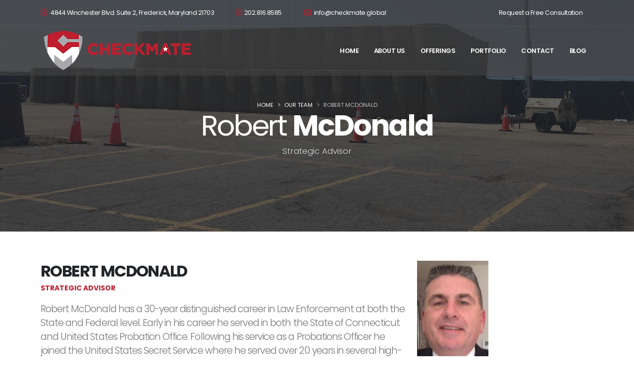

--- FILE ---
content_type: text/html; charset=utf-8
request_url: https://www.checkmate.global/robert-mcdonald
body_size: 7209
content:
<!DOCTYPE html>
<html lang="en-US">
	<head>
 <link media="all" rel="stylesheet" href="/cms-assets/css/main.css" nonce='1586ae323e208262305704ca5da662df'>
<title>Robert McDonald, Strategic Advisor - Checkmate Global Team, Frederick MD</title>
<!--Header Scripts -->
<!-- Google Tag Manager -->

<script>(function(w,d,s,l,i){w[l]=w[l]||[];w[l].push({'gtm.start':

new Date().getTime(),event:'gtm.js'});var f=d.getElementsByTagName(s)[0],

j=d.createElement(s),dl=l!='dataLayer'?'&l='+l:'';j.async=true;j.src=

'https://www.googletagmanager.com/gtm.js?id='+i+dl;f.parentNode.insertBefore(j,f);

})(window,document,'script','dataLayer','GTM-W5BXPJT');</script>

<!-- End Google Tag Manager -->
		<!-- Mobile Metas -->
		<meta name="viewport" content="width=device-width, initial-scale=1, minimum-scale=1.0, shrink-to-fit=no">
		<!-- Basic -->
		<meta charset="utf-8">
		<meta http-equiv="X-UA-Compatible" content="IE=edge">



		<!-- Favicon -->
<link rel="shortcut icon" href="/img/favicon.ico" type="image/x-icon" />
		<link rel="apple-touch-icon" href="/img/apple-touch-icon.png">



		<!-- Web Fonts  -->
		<link id="googleFonts" href="https://fonts.googleapis.com/css?family=Poppins:300,400,500,600,700,800%7CShadows+Into+Light%7CPlayfair+Display:400&display=swap" rel="stylesheet" type="text/css">

		<!-- Vendor CSS -->
		<link rel="stylesheet" href="../vendor/bootstrap/css/bootstrap.min.css">
		<link rel="stylesheet" href="../vendor/fontawesome-free/css/all.min.css">
		<link rel="stylesheet" href="../vendor/animate/animate.compat.css">
		<link rel="stylesheet" href="../vendor/simple-line-icons/css/simple-line-icons.min.css">
		<link rel="stylesheet" href="../vendor/owl.carousel/assets/owl.carousel.min.css">
		<link rel="stylesheet" href="../vendor/owl.carousel/assets/owl.theme.default.min.css">
		<link rel="stylesheet" href="../vendor/magnific-popup/magnific-popup.min.css">
		<!-- Revolution Slider Addon - Typewriter -->
		<link rel="stylesheet" type="text/css" href="../vendor/rs-plugin/revolution-addons/typewriter/css/typewriter.css" />
		<!-- Revolution Slider CSS -->
		<link rel="stylesheet" href="../vendor/rs-plugin/css/settings.css">
		<link rel="stylesheet" href="../vendor/rs-plugin/css/layers.css">
		<link rel="stylesheet" href="../vendor/rs-plugin/css/navigation.css">

		<!-- Theme CSS -->
		<link rel="stylesheet" href="../css/theme.css">
		<link rel="stylesheet" href="../css/theme-elements.css">
		<link rel="stylesheet" href="../css/theme-blog.css">

		<!-- Skin CSS -->
		<link id="skinCSS" rel="stylesheet" href="../css/skins/checkmate.css">


		<!-- Head Libs -->
		<script src="../vendor/modernizr/modernizr.min.js"></script>
		<script type="application/ld+json">
{
  "@context": "https://schema.org",
  "@type": "ProfessionalService",
  "name": "Checkmate Global",
  "image": "https://www.checkmate.global/img/checkmate-logo.png",
  "@id": "https://www.checkmate.global/",
  "url": "https://www.checkmate.global/",
  "telephone": "202.301.8272",
  "address": {
    "@type": "PostalAddress",
    "streetAddress": "4844 Winchester Blvd. Suite 2",
    "addressLocality": "Frederick",
    "addressRegion": "MD",
    "postalCode": "21703",
    "addressCountry": "US"
  },
  "geo": {
    "@type": "GeoCoordinates",
    "latitude": 39.3473921,
    "longitude": -77.5074619
  } ,
  "sameAs": [
    "https://www.facebook.com/pages/category/Consulting-Agency/Checkmate-Global-350235882034511/",
    "https://twitter.com/search?q=%40CKMATEGlobal"
  ]
}
</script>
	<meta name="description" content="Robert McDonald has a 30-year distinguished career in Law Enforcement at both the State and Federal level. Early in his career he served in both the State of Connecticut and United States Probation Office. Following his service as a Probations Officer he joined the United States Secret Service where he served over 20 years in several high-level management posts. Call 202-816-8585 to learn more about our expertise. "><meta name="keywords" content="deployable security assets, mobile command post, anti-scale fencing, climate control solutions, concrete jersey barrier, hesco barrier, mobile power generation, light towers, portable bathrooms, tenting, traffic control, delta vehicle barrier, bike rack, Frederick MD, Washington DC"> 
 </head>
	<body data-plugin-scroll-spy data-plugin-options="{'target': '#sidebar'}">
<!-- Google Tag Manager (noscript) -->

<noscript><iframe src="https://www.googletagmanager.com/ns.html?id=GTM-W5BXPJT"

height="0" width="0" style="display:none;visibility:hidden"></iframe></noscript>

<!-- End Google Tag Manager (noscript) -->		<div class="body">
		<!--Header -->
			<header id="header" class="header-transparent header-semi-transparent header-semi-transparent-dark" data-plugin-options="{'stickyEnabled': true, 'stickyEnableOnBoxed': true, 'stickyEnableOnMobile': false, 'stickyChangeLogo': false, 'stickyStartAt': 53, 'stickySetTop': '-53px'}">
				<div class="header-body border-top-0 bg-dark box-shadow-none">
					<div class="header-top header-top-borders header-top-light-2-borders">
						<div class="container container-xl-custom h-100">
							<div class="header-row h-100">
								<div class="header-column justify-content-start">
									<div class="header-row">
										<nav class="header-nav-top">
											<ul class="nav nav-pills">
												<li class="nav-item nav-item-borders py-2 d-none d-sm-inline-flex">
													<span class="ps-0"><i class="far fa-dot-circle text-4 text-color-primary" style="top: 1px;"></i> <a href="https://maps.app.goo.gl/7SRjfQoueWPBZ1rB7" target="_blank" style="color:#ffffff;">4844 Winchester Blvd. Suite 2, Frederick, Maryland 21703</a></span>
												</li>
												<li class="nav-item nav-item-borders py-2">
													<a href="tel:2028168585" class="text-color-hover-light"><i class="fab fa-whatsapp text-4 text-color-primary" style="top: 0;"></i>202.816.8585</a>
												</li>
												<li class="nav-item nav-item-borders py-2 d-none d-md-inline-flex">
													<a href="mailto:info@checkmate.global" class="text-color-hover-light"><i class="far fa-envelope text-4 text-color-primary" style="top: 1px;"></i> info@checkmate.global</a>
												</li>
											</ul>
										</nav>
									</div>
								</div>
								<div class="header-column justify-content-end">
									<div class="header-row">
										<nav class="header-nav-top">
											<ul class="nav nav-pills">
												<li class="nav-item nav-item-borders py-2 d-none d-lg-inline-flex">
													<a href="/contact" class="text-color-hover-light">Request a Free Consultation</a>
												</li>

											</ul>
										</nav>
									</div>
								</div>
							</div>
						</div>
					</div>
					<div class="header-container header-container-height-sm container container-xl-custom">
						<div class="header-row">
							<div class="header-column">
								<div class="header-row">
									<div class="header-logo">
										<a href="/">
											<img alt="Checkmate Global"  src="/img/checkmate-logo.png">
										</a>
									</div>
								</div>
							</div>
							<div class="header-column justify-content-end">
								<div class="header-row">
									<div class="header-nav header-nav-links header-nav-dropdowns-dark header-nav-light-text order-2 order-lg-1">
										<div class="header-nav-main header-nav-main-mobile-dark header-nav-main-square header-nav-main-dropdown-no-borders header-nav-main-effect-2 header-nav-main-sub-effect-1">
											<nav class="collapse">
												<ul class="nav nav-pills" id="mainNav">
													<li>
														<a href="/">
															Home
														</a>

													</li>

													<li class="dropdown">
														<a class="dropdown-item dropdown-toggle" href="/about-us">
															About Us
														</a>
														<ul class="dropdown-menu">
														<li class="dropdown-submenu"><a class="dropdown-item" href="/our-team">Our Team</a>
<ul class="dropdown-menu">
<li><a class="dropdown-item" href="/spencer-geissinger">Spencer Geissinger</a></li>
<!--<li><a class="dropdown-item" href="/terry-wade">Terry Wade</a></li>-->

<li><a class="dropdown-item" href="/robert-mcdonald">Robert McDonald</a></li>
<li><a class="dropdown-item" href="/james-r-knodell">James R. Knodell</a></li>
<li><a class="dropdown-item" href="/jonathan-cofer">Jonathan H. Cofer</a></li>
<li><a class="dropdown-item" href="/dr-brian-d-agnew">Dr. Brian D. Agnew</a></li>
<li><a class="dropdown-item" href="/ajay-patil">Ajay Patil</a></li>
<li><a class="dropdown-item" href="/blayne-candy">Blayne Candy</a></li>
<li><a class="dropdown-item" href="/rebecca-kurtom">Rebecca Kurtom</a></li>
<li><a class="dropdown-item" href="/jaime-prine">Jaime Prine</a></li>
<li><a class="dropdown-item" href="/jacki-grubb">Jacki Grubb</a></li>

<!--<li><a class="dropdown-item" href="/kayla-barnes">Kayla Barnes</a></li> -->
<li><a class="dropdown-item" href="/billie-jo-gephardt">Billie-Jo Gephardt</a></li>

</ul>	</li>
														</ul>
													</li>
													<li class="dropdown">
														<a class="dropdown-item dropdown-toggle" href="/offerings">
															Offerings
														</a>
														<ul class="dropdown-menu">
														<li><a class="dropdown-item" href="/deployable-perimeter-security-assets">Deployable Security Assets</a></li>
														<li><a class="dropdown-item" href="/workplace-violence-training">Workplace Violence Training</a></li>
														<li><a class="dropdown-item" href="/executive-protection-offerings">Executive Protection</a></li>
														</ul>
													</li>
													<li class="dropdown">
														<a class="dropdown-item dropdown-toggle" href="/portfolio">
															Portfolio
														</a>
														<ul class="dropdown-menu">
														<li><a class="dropdown-item" href="/portfolios-gallery">Gallery</a></li>
														<li><a class="dropdown-item" href="/past-performances">Past Performances</a></li>
														</ul>
													</li>
													<li>
														<a href="/contact">
															Contact
														</a>

													</li>
													<li>
														<a href="/blog">
															Blog
														</a>

													</li>
												</ul>
											</nav>
										</div>
										<button class="btn header-btn-collapse-nav" data-bs-toggle="collapse" data-bs-target=".header-nav-main nav">
											<i class="fas fa-bars"></i>
										</button>
									</div>
								<!--	<div class="header-nav-features header-nav-features-light header-nav-features-no-border header-nav-features-lg-show-border order-1 order-lg-2">
										<div class="header-nav-feature header-nav-features-search d-inline-flex">
											<a href="#" class="header-nav-features-toggle text-decoration-none" data-focus="headerSearch"><i class="fas fa-search header-nav-top-icon"></i></a>
											<div class="header-nav-features-dropdown header-nav-features-dropdown-mobile-fixed" id="headerTopSearchDropdown">
												<form role="search" action="page-search-results.html" method="get">
													<div class="simple-search input-group">
														<input class="form-control text-1" id="headerSearch" name="q" type="search" value="" placeholder="Search...">
														<button class="btn" type="submit">
															<i class="fas fa-search header-nav-top-icon"></i>
														</button>
													</div>
												</form>
											</div>
										</div>

									</div> -->
								</div>
							</div>
						</div>
					</div>
				</div>
			</header>

			<div role="main" class="main">

<section class="page-header page-header-modern page-header-background page-header-background-md overlay overlay-color-dark overlay-show overlay-op-7" style="background-image: url(img/page-header-team.jpg);">
					<div class="container">
						<div class="row mt-5">
							<div class="col-md-12 align-self-center p-static order-2 text-center">
								<h1>Robert <strong>McDonald</strong></h1>
								<span class="sub-title">Strategic Advisor</span>
							</div>
							<div class="col-md-12 align-self-center order-1">
								<ul class="breadcrumb breadcrumb-light d-block text-center">
									<li><a href="/">Home</a></li>
									<li><a href="/our-team">Our Team</a></li>
									<li class="active">Robert McDonald</li>
								</ul>
							</div>
						</div>
					</div>
				</section>

<div class="container pt-3 pb-5">

					<div class="row pt-2">
						<div class="col-lg-12">

<div class="row">
					
						<div class="col-md-8 order-2">
							<div class="overflow-hidden">
								<h2 class="text-color-dark font-weight-bold text-8 mb-0 pt-0 mt-0 appear-animation" data-appear-animation="maskUp" data-appear-animation-delay="300">ROBERT MCDONALD</h2>
							</div>
							<div class="overflow-hidden mb-3">
								<p class="font-weight-bold text-primary text-uppercase mb-0 appear-animation" data-appear-animation="maskUp" data-appear-animation-delay="300">Strategic Advisor</p>
							</div>
							<p class="lead appear-animation" data-appear-animation="fadeInUpShorter" data-appear-animation-delay="300">Robert McDonald has a 30-year distinguished career in Law Enforcement at both the State and Federal
level. Early in his career he served in both the State of Connecticut and United States Probation Office.
Following his service as a Probations Officer he joined the United States Secret Service where he served
over 20 years in several high-level management posts. Throughout his career, he completed
assignments at the New Haven USSS Resident Office in Connecticut, as well as on the Presidential, Vice
Presidential, and Dignitary Protection Division details in Washington, DC. He coordinated security for
numerous foreign and domestic dignitary visits, as well as several National Special Security Events
(NSSE’s), including the 2011 APEC Summit in Honolulu, HI and the 2012 G8 Summit at Camp David in
Thurmont, MD. Mr. McDonald also spent time in charge of all asset and personnel allocations for the
agency in the Office of Protective Operations and was the operations supervisor at the U.S. Secret
Service academy located in Beltsville, MD. He is considered an expert in protective, intelligence, and
event planning operations, as well as a leading authority of protective travel logistics and training. He
retired in September of 2015 as the Assistant Special Agent in Charge of the Vice-Presidential Division.
In this position, McDonald was responsible for all protective operations and training provided to the 180
special agents assigned to then Vice President Joseph Biden and his family.</p>
							<p class="pb-3 appear-animation" data-appear-animation="fadeInUpShorter" data-appear-animation-delay="300">Upon retirement from the U.S. Secret Service, Mr. McDonald joined the security department of the
National Basketball Association in New York, NY, as Senior Director of Global Events Security. During his
five and a half years at the NBA, McDonald coordinated numerous domestic and foreign events such as
the 2016 Olympics in Rio De Janeiro and several global games in Shanghai, London, Mexico City, and
Tokyo. He was the coordinator of the NBA’s security platform at the 2020 NBA All Star Weekend in
Chicago, IL and oversaw the security platform for two “bubbles” put on by the NBA for the recent
completion of the 2019-2020 and the 2020-2021 basketball seasons.</p>
							<p class="pb-3 appear-animation" data-appear-animation="fadeInUpShorter" data-appear-animation-delay="300">Since May 2021, McDonald has been a member of the faculty at the University of New Haven, Henry C.
Lee College of Criminal Justice. He is a member of the Advisory Board of the college and mentors
students who are seeking a career in the criminal justice field and often represents the university with
local media outlets, commenting on current events and topics. Mr. McDonald holds a bachelor&#39;s degree

and a master&#39;s degree in Criminal Justice from the University of New Haven, as well a master&#39;s degree in
Management from Johns Hopkins University in Baltimore, MD.</p>



						</div>
	<div class="col-md-4 order-md-2 mb-4 mb-lg-0 appear-animation" data-appear-animation="fadeInRightShorter">
							<img src="/img/rob-m.JPG" class="img-fluid" alt="Robert McDonald" title="Robert McDonald">
						</div>
					</div>

				
					

						</div>
					</div>

				</div>

				
<!--Contact CTA -->
			

			</div>

			<!--Footer-->
<footer id="footer" class="mt-0">
				<div class="container container-xl-custom my-4">
					<div class="row py-5">
						<div class="col-lg-2 mb-5 mb-lg-0 text-center text-lg-start pt-3">
						<h5 class="text-5 text-transform-none font-weight-semibold text-color-light mb-4">Pages</h5>
							<ul class="list list-icons list-icons-sm d-inline-flex flex-column">
								<li class="text-4 mb-2"><i class="fas fa-angle-right"></i><a href="/about-us" class="link-hover-style-1 ms-1">About Us</a></li>
								<li class="text-4 mb-2"><i class="fas fa-angle-right"></i><a href="/offerings" class="link-hover-style-1 ms-1"> Offerings</a></li>
								<li class="text-4 mb-2"><i class="fas fa-angle-right"></i><a href="/portfolio" class="link-hover-style-1 ms-1"> Portfolio</a></li>
								<li class="text-4 mb-2"><i class="fas fa-angle-right"></i><a href="/contact" class="link-hover-style-1 ms-1"> Contact</a></li>
							</ul>
						</div>
												<div class="col-lg-2 mb-5 mb-lg-0 text-center text-lg-start pt-3">
						<h5 class="text-5 text-transform-none font-weight-semibold text-color-light mb-4">Offerings</h5>
							<ul class="list list-icons list-icons-sm d-inline-flex flex-column">
								<li class="text-4 mb-2"><i class="fas fa-angle-right"></i><a href="/deployable-perimeter-security-assets" class="link-hover-style-1 ms-1">Deployable Security Assets</a></li>
								<li class="text-4 mb-2"><i class="fas fa-angle-right"></i><a href="/workplace-violence-training" class="link-hover-style-1 ms-1">Workplace Violence Training</a></li>
<li class="text-4 mb-2"><i class="fas fa-angle-right"></i><a href="/executive-protection-offerings" class="link-hover-style-1 ms-1">Executive Protection Offerings</a></li>
							</ul>
						</div>
						<div class="col-lg-2 mb-4 mb-md-0 text-center text-lg-start pt-3">
							<h5 class="text-5 text-transform-none font-weight-semibold text-color-light mb-4">Affiliates</h5>
							<ul class="list list-icons list-icons-sm d-inline-flex flex-column">
								<li class="text-4 mb-2"><i class="fas fa-angle-right"></i><a href="https://showcallinc.com/" class="link-hover-style-1 ms-1" target="_blank"> Showcall</a></li>
	
								<li class="text-4 mb-2"><i class="fas fa-angle-right"></i><a href="https://www.mhaaudio.com/" class="link-hover-style-1 ms-1" target="_blank">MHA Audio</a></li>
							</ul>
						</div>
						<div class="col-lg-3 mb-4 mb-lg-0 text-center text-lg-start pt-3">
							<h5 class="text-5 text-transform-none font-weight-semibold text-color-light mb-4">Contact Us</h5>
							<p class="text-4 mb-2"><span class="text-color-light">Address:</span> 4844 Winchester Blvd, Suite 2, Frederick, MD 21703</p>
							<p class="text-4 mb-2"><span class="text-color-light">Phone:</span> <a href="tel:2028168585">202.816.8585</a></p>
							<p class="text-4 mb-2"><span class="text-color-light">Email:</span> <a href="mailto:info@checkmate.global">info@checkmate.global</a></p>
						</div>
						<div class="col-lg-3 text-center text-lg-start pt-3">
							<h5 class="text-5 text-transform-none font-weight-semibold text-color-light mb-4">Follow Us</h5>
							<ul class="footer-social-icons social-icons social-icons-clean social-icons-big social-icons-opacity-light social-icons-icon-light mt-0 mt-lg-3">
								<li class="social-icons-facebook"><a href="https://www.facebook.com/CheckmateGlobalEvents" target="_blank" title="Facebook"><i class="fab fa-facebook-f text-2"></i></a></li>
								<li class="social-icons-twitter"><a href="https://twitter.com/CheckmateGlobaI" target="_blank" title="Twitter"><i class="fab fa-twitter text-2"></i></a></li>
								<li class="social-icons-linkedin"><a href="https://www.linkedin.com/company/showcall-security-services/" target="_blank" title="Linkedin"><i class="fab fa-linkedin-in text-2"></i></a></li>
									<li class="social-icons-google"><a href="https://g.page/r/CaCwFqT8CNo5EAE" target="_blank" title="Google Business"><i class="fab fa-google text-2"></i></a></li>
							</ul>
						</div>
					</div>
				</div>
				<div class="container container-xl-custom">
					<div class="footer-copyright footer-copyright-style-2">
						<div class="py-2">
							<div class="row py-4">
								<div class="col d-flex align-items-center justify-content-center mb-4 mb-lg-0">
									<p>© Copyright 2025 Checkmate Global. All Rights Reserved. Site Created and Maintained by <a href="http://www.wsipromarketing.com" target="_blank">WSI Pro Marketing</a></p>
								</div>
							</div>
						</div>
					</div>
				</div>
			</footer>
		</div>
<!--Footer Scripts -->
<!-- Footer Scripts -->
		<script src="../vendor/jquery/jquery.min.js"></script>
		<script src="../vendor/jquery.appear/jquery.appear.min.js"></script>
		<script src="../vendor/jquery.easing/jquery.easing.min.js"></script>
		<script src="../vendor/jquery.cookie/jquery.cookie.min.js"></script>
		<script src="../vendor/bootstrap/js/bootstrap.bundle.min.js"></script>
		<script src="../vendor/jquery.validation/jquery.validate.min.js"></script>
		<script src="../vendor/lazysizes/lazysizes.min.js"></script>
		<script src="../vendor/isotope/jquery.isotope.min.js"></script>
		<script src="../vendor/owl.carousel/owl.carousel.min.js"></script>
		<script src="../vendor/magnific-popup/jquery.magnific-popup.min.js"></script>
		<script src="../vendor/vivus/vivus.min.js"></script>
		<script src="../js/theme.js"></script>
		<script type="text/javascript" src="../vendor/rs-plugin/revolution-addons/typewriter/js/revolution.addon.typewriter.min.js"></script>
		<script src="../vendor/rs-plugin/js/jquery.themepunch.tools.min.js"></script>
		<script src="../vendor/rs-plugin/js/jquery.themepunch.revolution.min.js"></script>
		<script src="../js/theme.init.js"></script>
<!--<script src="../vendor/vide/jquery.vide.min.js"></script>-->
<!--<script src="../vendor/jquery.gmap/jquery.gmap.min.js"></script>-->
<!--<script src="../vendor/jquery.easy-pie-chart/jquery.easypiechart.min.js"></script> -->

	</body>
</html>


--- FILE ---
content_type: text/css
request_url: https://www.checkmate.global/css/theme.css
body_size: 40900
content:

@media (prefers-reduced-motion: no-preference) {
	:root {
		scroll-behavior: auto;
	}
}

html {
	direction: ltr;
	overflow-x: hidden;
	box-shadow: none !important;
	-webkit-font-smoothing: antialiased;
}

body {
	background-color: #FFF;
	color: #777;
	font-family: "Poppins", Arial, sans-serif;
	font-size: 14px;
	line-height: 26px;
	margin: 0;
}

body a {
	outline: none !important;
}

.body {
	background-color: #FFF;
}

html.safari:not(.no-safari-overflow-x-fix) .body {
	overflow-x: hidden;
}

a {
	text-decoration: none;
}

a:not(.btn):hover {
	text-decoration: underline;
}

li {
	line-height: 24px;
}

/* Responsive */
@media (max-width: 575px) {
	body {
		font-size: 16px;
	}
}

pre {
	background: #f7f7f7;
	border: 1px solid #e8e8e8;
	border-radius: 4px;
	padding: 15px;
}

/* Envato Frame */
.remove-envato-frame {
	background: #404040;
	border-radius: 0 0 4px 4px;
	top: 0;
	color: #FFF;
	display: block;
	height: 9px;
	padding: 10px 20px 35px;
	position: fixed;
	right: 5px;
	text-align: center;
	text-decoration: none;
	min-width: 50px;
	z-index: 10000;
	font-size: 0.8em;
	opacity: 0.7;
}

.remove-envato-frame:hover {
	opacity: 0.9;
	text-decoration: none;
	color: #FFF;
}

.remove-envato-frame:before {
	font-family: 'Font Awesome 5 Free';
	content: "\f00d" !important;
	font-weight: 900;
	display: inline-block;
	padding-right: 5px;
}

@media (max-width: 991px) {
	.remove-envato-frame {
		display: none !important;
	}
}

/* Header */
#header {
	position: relative;
	z-index: 1030;
}

#header .header-body {
	display: flex;
	flex-direction: column;
	background: #FFF;
	transition: min-height 0.3s ease;
	width: 100%;
	border-top: 3px solid #EDEDED;
	border-bottom: 1px solid transparent;
	z-index: 1001;
}

#header .header-body.header-body-bottom-border-fixed {
	border-bottom: 1px solid rgba(234, 234, 234, 0.5) !important;
}

#header .header-body[class*="border-color-"] {
	border-bottom: 0 !important;
}

#header .header-container {
	position: relative;
	display: flex;
	flex-flow: row wrap;
	align-items: center;
	transition: ease height 300ms;
}

@media (max-width: 991px) {
	#header .header-container:not(.container):not(.container-fluid) .header-nav-main {
		padding: 0 0.75rem;
	}
}

#header .header-container.header-container-height-xs {
	height: 80px;
}

#header .header-container.header-container-height-sm {
	height: 100px;
}

#header .header-container.header-container-height-md {
	height: 125px;
}

#header .header-container.header-container-height-lg {
	height: 145px;
}

#header .container {
	position: relative;
}

@media (max-width: 767px) {
	#header .container {
		width: 100%;
	}
}

#header .header-row {
	display: flex;
	flex-grow: 1;
	align-items: center;
	align-self: stretch;
	max-height: 100%;
}

#header .header-column {
	display: flex;
	align-self: stretch;
	align-items: center;
	flex-grow: 1;
	flex-direction: column;
}

#header .header-column.header-column-border-right {
	border-right: 1px solid rgba(0, 0, 0, 0.06);
}

#header .header-column.header-column-border-left {
	border-left: 1px solid rgba(0, 0, 0, 0.06);
}

#header .header-column .header-row {
	justify-content: inherit;
}

#header .header-column .header-extra-info {
	list-style: outside none none;
	margin: 0;
	padding: 0;
}

#header .header-column .header-extra-info li {
	display: inline-flex;
	margin-left: 25px;
}

#header .header-column .header-extra-info li .header-extra-info-icon {
	font-size: 32px;
	font-size: 2rem;
	margin-right: 10px;
}

#header .header-column .header-extra-info li .header-extra-info-text label {
	display: block;
	margin: 0;
	color: #999;
	font-size: 12px;
	font-size: 0.75rem;
	line-height: 1.2;
}

#header .header-column .header-extra-info li .header-extra-info-text strong {
	display: block;
	margin: 0;
	color: #333;
	font-size: 14.4px;
	font-size: 0.9rem;
	line-height: 1.3;
}

#header .header-column .header-extra-info li .header-extra-info-text a {
	color: #333;
}

#header .header-column .header-extra-info li .feature-box p {
	margin: 0;
}

#header .header-column .header-extra-info li .feature-box small {
	position: relative;
	top: -4px;
	font-size: 80%;
}

#header.header-no-min-height .header-body {
	min-height: 0 !important;
}

#header .header-top {
	display: flex;
	align-items: center;
	border-bottom: 2px solid rgba(0, 0, 0, 0.06);
	min-height: 47px;
}

#header .header-top.header-top-light-border-bottom {
	border-bottom-color: rgba(255, 255, 255, 0.1);
}

#header .header-top.header-top-simple-border-bottom {
	border-bottom-width: 1px;
}

#header .header-top.header-top-default {
	background: #f7f7f7;
}

#header .header-top.header-top-borders {
	border-bottom-width: 1px;
}

#header .header-top.header-top-borders .nav-item-borders {
	border-right: 1px solid rgba(0, 0, 0, 0.06);
	padding-left: 12px;
	padding-right: 12px;
}

#header .header-top.header-top-borders .nav-item-borders:first-child {
	padding-left: 0;
}

#header .header-top.header-top-borders .nav-item-borders:last-child {
	border-right: 0;
}

#header .header-top.header-top-light-borders {
	border-bottom-color: rgba(255, 255, 255, 0.2);
}

#header .header-top.header-top-light-borders.header-top-borders .nav-item-borders {
	border-right-color: rgba(255, 255, 255, 0.2);
}

#header .header-top.header-top-light-2-borders {
	border-bottom-color: rgba(255, 255, 255, 0.06);
}

#header .header-top.header-top-light-2-borders.header-top-borders .nav-item-borders {
	border-right-color: rgba(255, 255, 255, 0.06);
}

#header .header-top.header-top-bottom-containered-border {
	border-bottom: 0;
}

#header .header-top.header-top-bottom-containered-border > .container > .header-row {
	border-bottom: 1px solid rgba(0, 0, 0, 0.06);
}

#header .header-top.header-top-small-minheight {
	min-height: 38px;
}

#header .header-top.header-top-semi-transparent {
	background-color: rgba(0, 0, 0, 0.15);
}

#header .header-top.header-top-semi-transparent-light {
	background-color: rgba(255, 255, 255, 0.15);
}

#header .header-logo {
	margin: 16px 0;
	margin: 1rem 0;
	position: relative;
	z-index: 1;
}

#header .header-logo img {
	transition: all 0.3s ease;
	position: relative;
	top: 0;
	image-rendering: -webkit-optimize-contrast;
	transform: translateZ(0);
}

#header .header-nav {
	padding: 16px 0;
	padding: 1rem 0;
	min-height: 70px;
}

#header .header-nav-top {
	display: flex;
	align-self: stretch;
	align-items: center;
}

#header .header-nav-top .nav > li > a, #header .header-nav-top .nav > li > span {
	color: #fff;
	font-size: 0.9em;
	padding: 6px 10px;
	display: inline-block;
	letter-spacing: -0.5px;
}

#header .header-nav-top .nav > li > a [class*="fa-"], #header .header-nav-top .nav > li > a .icons, #header .header-nav-top .nav > li > span [class*="fa-"], #header .header-nav-top .nav > li > span .icons {
	margin-right: 3px;
	font-size: 0.8em;
	position: relative;
}

#header .header-nav-top .nav > li > a {
	text-decoration: none;
}

#header .header-nav-top .nav > li > a:hover, #header .header-nav-top .nav > li > a a:focus {
	background: transparent;
}

#header .header-nav-top .nav > li.open > .dropdown-menu-toggle, #header .header-nav-top .nav > li.accessibility-open > .dropdown-menu-toggle {
	border-radius: 4px 4px 0 0;
}

#header .header-nav-top .nav > li + .nav-item-left-border {
	margin-left: 10px;
	padding-left: 10px;
	position: relative;
}

#header .header-nav-top .nav > li + .nav-item-left-border:after {
	background: rgba(0, 0, 0, 0.08);
	content: "";
	width: 1px;
	height: 16px;
	position: absolute;
	display: block;
	top: 50%;
	transform: translate3d(0, -50%, 0);
	left: 0;
}

#header .header-nav-top .nav > li + .nav-item-right-border {
	margin-right: 10px;
	padding-right: 10px;
	position: relative;
}

#header .header-nav-top .nav > li + .nav-item-right-border:before {
	background: rgba(0, 0, 0, 0.08);
	content: "";
	width: 1px;
	height: 16px;
	position: absolute;
	display: block;
	top: 50%;
	transform: translate3d(0, -50%, 0);
	right: 0;
}

#header .header-nav-top .nav > li.nav-item-left-border.nav-item-left-border-remove:after {
	content: none;
}

#header .header-nav-top .nav > li.nav-item-left-border.nav-item-right-border-remove:before {
	content: none;
}

@media (max-width: 575px) {
	#header .header-nav-top .nav > li:not(.d-none) {
		margin-left: 0;
		padding-left: 0;
	}
}

@media (max-width: 767px) {
	#header .header-nav-top .nav > li.nav-item-left-border-remove.d-none {
		margin-left: 0;
		padding-left: 0;
	}

	#header .header-nav-top .nav > li.nav-item-right-border-remove.d-none {
		margin-left: 0;
		padding-left: 0;
	}
}

#header .header-nav-top .nav > li.nav-item-left-border.nav-item-left-border-show:after {
	content: '';
}

#header .header-nav-top .nav > li.nav-item-right-border.nav-item-right-border-show:after {
	content: '';
}

@media (min-width: 576px) {
	#header .header-nav-top .nav > li.nav-item-left-border.nav-item-left-border-sm-show:after {
		content: '';
	}

	#header .header-nav-top .nav > li.nav-item-right-border.nav-item-right-border-sm-show:after {
		content: '';
	}
}

@media (min-width: 768px) {
	#header .header-nav-top .nav > li.nav-item-left-border.nav-item-left-border-md-show:after {
		content: '';
	}

	#header .header-nav-top .nav > li.nav-item-right-border.nav-item-right-border-md-show:after {
		content: '';
	}
}

@media (min-width: 992px) {
	#header .header-nav-top .nav > li.nav-item-left-border.nav-item-left-border-lg-show:after {
		content: '';
	}

	#header .header-nav-top .nav > li.nav-item-right-border.nav-item-right-border-lg-show:after {
		content: '';
	}
}

@media (min-width: 1200px) {
	#header .header-nav-top .nav > li.nav-item-left-border.nav-item-left-border-xl-show:after {
		content: '';
	}

	#header .header-nav-top .nav > li.nav-item-right-border.nav-item-right-border-xl-show:after {
		content: '';
	}
}

#header .header-nav-top .nav > li.nav-item.dropdown.show .nav-link {
	background: transparent;
}

#header .header-nav-top .nav > li.nav-item:not(.dropdown) > a [class*="fa-"], #header .header-nav-top .nav > li.nav-item:not(.dropdown) > a .icons {
	left: -1px;
	top: -1px;
}

#header .header-nav-top .nav > li.nav-item-anim-icon > a:hover [class*="fa-"], #header .header-nav-top .nav > li.nav-item-anim-icon > a:hover .icons {
	-webkit-animation: navItemArrow 600ms ease;
	animation: navItemArrow 600ms ease;
	-webkit-animation-iteration-count: infinite;
	animation-iteration-count: infinite;
}

#header .header-nav-top .dropdown .dropdown-item {
	font-size: 0.75em;
}

#header .header-nav-top .dropdown-menu {
	border: 0;
	margin-top: -2px;
	margin-left: -2px;
	padding: 0;
	box-shadow: 0 10px 30px 10px rgba(0, 0, 0, 0.05);
	background: #FFF;
	padding: 3px;
	min-width: 180px;
	z-index: 10000;
	margin-right: 0;
	margin-top: 1px;
	transition: opacity .2s ease-out;
	border-radius: 0;
}

#header .header-nav-top .dropdown-menu:before {
	content: '';
	display: block;
	position: absolute;
	top: 0;
	right: 5px;
	width: 0;
	height: 0;
	border-left: 7px solid transparent;
	border-right: 7px solid transparent;
	border-bottom: 7px solid white;
	transform: translate3d(-7px, -6px, 0);
}

#header .header-nav-top .dropdown-menu.dropdow-menu-arrow-right:before {
	right: auto;
	left: 20px;
}

#header .header-nav-top .dropdown-menu a {
	color: #999;
	padding: 5px 12px;
	font-size: 0.9em;
}

#header .header-nav-top .dropdown-menu a:active {
	color: #FFF;
}

#header .header-nav-top .flag {
	margin-right: 2px;
	position: relative;
	top: -1px;
}

#header .header-nav-features {
	position: relative;
	padding-left: 20px;
	margin-left: 10px;
}

#header .header-nav-features:before, #header .header-nav-features:after {
	background: rgba(0, 0, 0, 0.03);
	content: none;
	width: 1px;
	height: 16px;
	position: absolute;
	display: block;
	top: 50%;
	transform: translate3d(0, -50%, 0);
	left: 0;
}

#header .header-nav-features.header-nav-features-divisor-lg:before, #header .header-nav-features.header-nav-features-divisor-lg:after {
	height: 72px;
}

#header .header-nav-features.header-nav-features-light:before, #header .header-nav-features.header-nav-features-light:after {
	background: rgba(255, 255, 255, 0.1);
}

#header .header-nav-features:not(.header-nav-features-no-border):before, #header .header-nav-features:not(.header-nav-features-no-border):after {
	content: '';
}

#header .header-nav-features:not(.header-nav-features-no-border):after {
	display: none;
}

#header .header-nav-features.header-nav-features-show-border:before, #header .header-nav-features.header-nav-features-show-border:after {
	content: '';
}

@media (min-width: 576px) {
	#header .header-nav-features.header-nav-features-sm-show-border:before, #header .header-nav-features.header-nav-features-sm-show-border:after {
		content: '';
	}
}

@media (min-width: 768px) {
	#header .header-nav-features.header-nav-features-md-show-border:before, #header .header-nav-features.header-nav-features-md-show-border:after {
		content: '';
	}
}

@media (min-width: 992px) {
	#header .header-nav-features.header-nav-features-lg-show-border:before, #header .header-nav-features.header-nav-features-lg-show-border:after {
		content: '';
	}
}

@media (min-width: 1200px) {
	#header .header-nav-features.header-nav-features-xl-show-border:before, #header .header-nav-features.header-nav-features-xl-show-border:after {
		content: '';
	}
}

#header .header-nav-features.header-nav-features-start {
	padding-left: 0;
	margin-left: 0;
	padding-right: 20px;
	margin-right: 10px;
}

#header .header-nav-features.header-nav-features-start:not(.header-nav-features-no-border):before {
	left: auto;
	right: 0;
}

#header .header-nav-features.header-nav-features-center {
	padding-left: 20px;
	margin-left: 10px;
	padding-right: 20px;
	margin-right: 10px;
}

#header .header-nav-features.header-nav-features-center:after {
	display: block;
	left: auto;
	right: 0;
}

#header .header-nav-features .header-nav-top-icon,
#header .header-nav-features .header-nav-top-icon-img {
	font-size: 12.8px;
	font-size: 0.8rem;
	position: relative;
	top: -1px;
	color: #444;
}

#header .header-nav-features.header-nav-features-light .header-nav-top-icon,
#header .header-nav-features.header-nav-features-light .header-nav-top-icon-img {
	color: #FFF;
}

#header .header-nav-features .header-nav-top-icon-img {
	top: -2px;
}

#header .header-nav-features .header-nav-feature {
	position: relative;
}

#header .header-nav-features .header-nav-features-dropdown {
	opacity: 0;
	top: -10000px;
	position: absolute;
	box-shadow: 0 10px 30px 10px rgba(0, 0, 0, 0.05);
	background: #FFF;
	padding: 17px;
	min-width: 300px;
	z-index: 10000;
	right: 100%;
	margin-right: -25px;
	margin-top: 30px;
	transition: opacity .2s ease-out;
	pointer-events: none;
}

#header .header-nav-features .header-nav-features-dropdown:before {
	content: '';
	display: block;
	position: absolute;
	top: 0;
	right: 5px;
	width: 0;
	height: 0;
	border-left: 7px solid transparent;
	border-right: 7px solid transparent;
	border-bottom: 7px solid white;
	transform: translate3d(-7px, -6px, 0);
}

#header .header-nav-features .header-nav-features-dropdown.show {
	opacity: 1;
	top: auto;
	pointer-events: all;
}

@media (max-width: 991px) {
	#header .header-nav-features .header-nav-features-dropdown.show {
		top: -50px;
		box-shadow: none;
	}

	#header .header-nav-features .header-nav-features-dropdown.show:before {
		display: none;
	}
}

#header .header-nav-features .header-nav-features-dropdown.header-nav-features-dropdown-arrow-dark:before {
	border-bottom-color: #181b1e;
}

@media (min-width: 992px) {
	#header .header-nav-features .header-nav-features-dropdown.header-nav-features-dropdown-reverse {
		right: auto;
		margin-right: 0;
		left: 100%;
		margin-left: -25px;
	}

	#header .header-nav-features .header-nav-features-dropdown.header-nav-features-dropdown-reverse:before {
		right: auto;
		left: 5px;
		transform: translate3d(7px, -6px, 0);
	}
}

@media (max-width: 440px) {
	#header .header-nav-features .header-nav-features-dropdown.header-nav-features-dropdown-mobile-fixed {
		position: fixed;
		right: auto;
		left: 50%;
		transform: translate3d(-50%, 0, 0);
	}

	#header .header-nav-features .header-nav-features-dropdown.header-nav-features-dropdown-mobile-fixed:before {
		content: none;
	}
}

#header .header-nav-features .header-nav-features-dropdown.header-nav-features-dropdown-force-right {
	margin-right: 6px !important;
	right: 0;
}

#header .header-nav-features .header-nav-features-dropdown.header-nav-features-dropdown-dark {
	background: #212529;
}

#header .header-nav-features .header-nav-features-dropdown.header-nav-features-dropdown-dark:before {
	border-bottom-color: #212529;
}

#header .header-nav-features .header-nav-features-cart {
	z-index: 2;
}

#header .header-nav-features .header-nav-features-cart .header-nav-features-dropdown {
	padding: 20px;
}

#header .header-nav-features .header-nav-features-cart .cart-info {
	position: absolute;
	width: 100%;
	text-align: center;
	top: 50%;
	margin-top: -4px;
	left: 0;
	padding: 0;
	display: block;
	line-height: 1;
}

#header .header-nav-features .header-nav-features-cart .cart-info .cart-qty {
	position: absolute;
	top: -12px;
	right: -10px;
	width: 15px;
	height: 15px;
	display: block;
	font-size: 9px;
	font-weight: 600;
	color: #fff;
	background-color: #ed5348;
	text-align: center;
	line-height: 15px;
	border-radius: 20px;
	box-shadow: -1px 1px 2px 0 rgba(0, 0, 0, 0.3);
}

#header .header-nav-features .header-nav-features-cart .mini-products-list {
	list-style: none;
	margin: 0;
	padding: 0;
}

#header .header-nav-features .header-nav-features-cart .mini-products-list li {
	position: relative;
	padding: 15px 0;
	border-bottom: 1px solid #EEE;
}

#header .header-nav-features .header-nav-features-cart .mini-products-list li:first-child {
	margin-top: -15px;
}

#header .header-nav-features .header-nav-features-cart .mini-products-list li .product-image {
	float: right;
	border-color: #ededed;
	border-width: 1px;
	padding: 0;
	border: 1px solid #ddd;
	background-color: #fff;
	display: block;
	position: relative;
}

#header .header-nav-features .header-nav-features-cart .mini-products-list li .product-image img {
	max-width: 80px;
}

#header .header-nav-features .header-nav-features-cart .mini-products-list li .product-details {
	margin-left: 0;
	line-height: 1.4;
}

#header .header-nav-features .header-nav-features-cart .mini-products-list li .product-details a {
	letter-spacing: 0.005em;
	font-weight: 600;
	color: #696969;
}

#header .header-nav-features .header-nav-features-cart .mini-products-list li .product-details .product-name {
	margin: 15px 0 0;
	font-size: 0.9em;
	font-weight: 400;
}

#header .header-nav-features .header-nav-features-cart .mini-products-list li .product-details .qty-price {
	font-size: 0.8em;
}

#header .header-nav-features .header-nav-features-cart .mini-products-list li .product-details .qty-price .price {
	display: inline-block;
}

#header .header-nav-features .header-nav-features-cart .mini-products-list li .product-details .btn-remove {
	z-index: 3;
	top: 5px;
	right: -5px;
	width: 20px;
	height: 20px;
	background-color: #fff;
	color: #474747;
	border-radius: 100%;
	position: absolute;
	text-align: center;
	box-shadow: 0 2px 3px 0 rgba(0, 0, 0, 0.2);
	line-height: 20px;
	font-size: 10px;
}

#header .header-nav-features .header-nav-features-cart .totals {
	padding: 15px 0 25px;
	overflow: hidden;
}

#header .header-nav-features .header-nav-features-cart .totals .label {
	float: left;
	text-transform: uppercase;
	font-size: 13px;
	font-weight: 700;
	color: #474747;
}

#header .header-nav-features .header-nav-features-cart .totals .price-total {
	float: right;
	text-transform: uppercase;
	font-size: 15px;
	font-weight: 700;
	color: #474747;
}

#header .header-nav-features .header-nav-features-cart .actions {
	padding: 0;
	margin: 0;
}

#header .header-nav-features .header-nav-features-cart .actions .btn {
	display: inline-block;
	min-width: 125px;
	text-align: center;
	margin: 5px 0;
	float: right;
	font-size: 11.2px;
	font-size: 0.7rem;
	padding: 11.2px 16px;
	padding: 0.7rem 1rem;
	text-transform: uppercase;
	font-weight: 600;
}

#header .header-nav-features .header-nav-features-cart .actions .btn:first-child {
	float: left;
}

#header .header-nav-features .header-nav-features-cart.header-nav-features-cart-big .cart-info {
	margin-top: -9px;
	left: -4px;
}

#header .header-nav-features .header-nav-features-cart.header-nav-features-cart-big .header-nav-features-dropdown {
	margin-right: -31px;
	top: 10px;
}

#header .header-nav-features .header-nav-features-user .header-nav-features-toggle {
	color: #444;
	font-size: 13px;
	font-weight: 600;
	text-transform: uppercase;
}

#header .header-nav-features .header-nav-features-user .header-nav-features-toggle .far {
	font-size: 15.2px;
	font-size: 0.95rem;
	margin: 0px 2px 0 0;
	position: relative;
	top: 1px;
}

#header .header-nav-features .header-nav-features-user .header-nav-features-toggle:hover {
	text-decoration: none;
}

#header .header-nav-features .header-nav-features-user .header-nav-features-dropdown {
	margin-right: -27px;
	min-width: 420px;
	padding: 35px;
}

@media (max-width: 767px) {
	#header .header-nav-features .header-nav-features-user .header-nav-features-dropdown {
		min-width: 320px;
	}
}

#header .header-nav-features .header-nav-features-user .actions {
	padding: 0;
	margin: 0;
}

#header .header-nav-features .header-nav-features-user .actions .btn {
	display: inline-block;
	min-width: 125px;
	margin: 5px 0;
	font-size: 11.2px;
	font-size: 0.7rem;
	padding: 11.2px 16px;
	padding: 0.7rem 1rem;
	text-transform: uppercase;
	font-weight: 600;
}

#header .header-nav-features .header-nav-features-user .extra-actions {
	clear: both;
	border-top: 1px solid rgba(0, 0, 0, 0.08);
	padding-top: 20px;
	margin-top: 20px;
	text-align: center;
}

#header .header-nav-features .header-nav-features-user .extra-actions p {
	font-size: 12px;
	font-size: 0.75rem;
	margin: 0;
	padding: 0;
}

#header .header-nav-features .header-nav-features-user.signin .signin-form {
	display: block;
}

#header .header-nav-features .header-nav-features-user.signin .signup-form, #header .header-nav-features .header-nav-features-user.signin .recover-form {
	display: none;
}

#header .header-nav-features .header-nav-features-user.signup .signin-form {
	display: none;
}

#header .header-nav-features .header-nav-features-user.signup .signup-form {
	display: block;
}

#header .header-nav-features .header-nav-features-user.signup .recover-form {
	display: none;
}

#header .header-nav-features .header-nav-features-user.recover .signin-form, #header .header-nav-features .header-nav-features-user.recover .signup-form {
	display: none;
}

#header .header-nav-features .header-nav-features-user.header-nav-features-user-logged .header-nav-features-dropdown {
	min-width: 320px;
}

#header .header-nav-features .header-nav-features-search-reveal-container {
	display: flex;
	align-items: center;
	min-height: 42px;
}

#header .header-nav-features .header-nav-features-search-reveal .simple-search {
	display: none;
}

#header .header-nav-features .header-nav-features-search-reveal .header-nav-features-search-hide-icon {
	display: none;
	text-decoration: none;
}

#header .header-nav-features .header-nav-features-search-reveal .header-nav-features-search-show-icon {
	display: inline-flex;
	text-decoration: none;
}

#header .header-nav-features .header-nav-features-search-reveal.show .header-nav-features-search-hide-icon {
	display: inline-flex;
	margin-left: 10px;
	align-items: center;
}

#header .header-nav-features .header-nav-features-search-reveal.show .header-nav-features-search-show-icon {
	display: none;
}

#header .header-nav-features .header-nav-features-search-reveal.show .simple-search {
	display: inline-flex;
}

#header .header-nav-features .header-nav-features-search-reveal-big-search {
	display: none;
	position: absolute;
	left: 0;
	top: 0;
	background: #FFF;
	width: 100%;
	height: 100%;
	z-index: 1;
}

#header .header-nav-features .header-nav-features-search-reveal-big-search .big-search-header {
	align-items: center;
}

#header .header-nav-features .header-nav-features-search-reveal-big-search .big-search-header input[type="search"]::-webkit-search-decoration, #header .header-nav-features .header-nav-features-search-reveal-big-search .big-search-header input[type="search"]::-webkit-search-cancel-button, #header .header-nav-features .header-nav-features-search-reveal-big-search .big-search-header input[type="search"]::-webkit-search-results-button, #header .header-nav-features .header-nav-features-search-reveal-big-search .big-search-header input[type="search"]::-webkit-search-results-decoration {
	-webkit-appearance: none;
}

#header .header-nav-features .header-nav-features-search-reveal-big-search .form-control {
	border: 0;
	background: transparent;
	font-size: 22px !important;
	line-height: 1;
	border-bottom: 2px solid #CCC;
	border-radius: 0;
	box-shadow: none;
	position: relative;
	z-index: 1;
}

#header .header-nav-features .header-nav-features-search-reveal-big-search .header-nav-features-search-hide-icon {
	position: absolute;
	right: 0px;
	top: 50%;
	z-index: 2;
	display: block;
	margin-right: 10px;
	margin-top: -10px;
}

#header .header-nav-features .header-nav-features-search-reveal-big-search .header-nav-features-search-hide-icon i {
	font-size: 20px;
}

#header .header-nav-features .header-nav-features-search-reveal-big-search.header-nav-features-search-reveal-big-search-full {
	position: fixed;
	z-index: 100000;
	background: transparent;
}

#header .header-nav-features .header-nav-features-search-reveal-big-search.header-nav-features-search-reveal-big-search-full:before {
	content: "";
	display: block;
	background: rgba(23, 23, 23, 0.95);
	bottom: 0;
	height: 100%;
	left: 0;
	position: absolute;
	right: 0;
	top: 0;
	width: 100%;
}

#header .header-nav-features .header-nav-features-search-reveal-big-search.header-nav-features-search-reveal-big-search-full .form-control {
	color: #FFF;
}

#header .header-nav-features .header-nav-features-search-reveal-big-search.header-nav-features-search-reveal-big-search-full .header-nav-features-search-hide-icon {
	position: fixed;
	top: 25px;
	right: 20px;
	margin-top: 0;
}

#header .header-nav-features .header-nav-features-search-reveal-big-search.header-nav-features-search-reveal-big-search-full .header-nav-features-search-hide-icon i {
	color: #FFF;
}

#header.search-show .header-nav-features .header-nav-features-search-reveal-big-search {
	display: flex;
}

#header .header-search {
	margin-left: 16px;
	margin-left: 1rem;
}

#header .header-search .form-control {
	border-radius: 20px;
	font-size: 0.9em;
	height: 34px;
	margin: 0;
	padding: 6px 12px;
	transition: width 0.3s ease;
	perspective: 1000px;
	width: 170px;
}

#header .header-search .btn-light {
	background: transparent;
	border: 0 none;
	color: #CCC;
	position: absolute;
	right: 0;
	top: 0;
	z-index: 3;
}

#header .header-search .btn-light:hover {
	color: #000;
}

@media (max-width: 991px) {
	#header.header-transparent .header-nav-features .header-nav-features-search .header-nav-features-dropdown.show {
		top: -50px !important;
		box-shadow: none !important;
	}

	#header.header-transparent .header-nav-features .header-nav-features-search .header-nav-features-dropdown.show:before {
		display: none;
	}
}

#header .header-social-icons {
	margin-left: 16px;
	margin-left: 1rem;
}

#header .header-border-left {
	border-left: 1px solid rgba(0, 0, 0, 0.08);
}

#header .header-border-right {
	border-right: 1px solid rgba(0, 0, 0, 0.08);
}

#header .header-border-top {
	border-top: 1px solid rgba(0, 0, 0, 0.08);
}

#header .header-border-bottom {
	border-bottom: 1px solid rgba(0, 0, 0, 0.08);
}

@media (max-width: 991px) {
	#header .header-mobile-border-top:before {
		content: '';
		position: absolute;
		top: 0;
		left: 0;
		width: 100%;
		border-bottom: 1px solid rgba(0, 0, 0, 0.08);
	}
}

#header .header-btn-collapse-nav {
	background: #CCC;
	color: #FFF;
	display: none;
	float: right;
	margin: 0 0 0 16px;
	margin: 0 0 0 1rem;
}

#header.header-narrow .header-body {
	min-height: 0;
}

#header.header-narrow .header-logo {
	margin-top: 0;
	margin-bottom: 0;
}

#header.header-narrow .header-nav {
	padding-top: 0;
	padding-bottom: 0;
}

#header.header-no-border-bottom .header-body {
	padding-bottom: 0 !important;
	border-bottom: 0 !important;
}

#header.header-no-border-bottom .header-nav.header-nav-links nav > ul > li > a, #header.header-no-border-bottom .header-nav.header-nav-links nav > ul > li:hover > a, #header.header-no-border-bottom .header-nav.header-nav-line nav > ul > li > a, #header.header-no-border-bottom .header-nav.header-nav-line nav > ul > li:hover > a {
	margin: 0;
}

#header.header-effect-shrink {
	transition: ease height 300ms;
}

#header.header-effect-shrink .header-top {
	transition: ease height 300ms;
}

#header.header-effect-shrink .header-container {
	min-height: 100px;
}

#header.header-effect-shrink .header-logo {
	display: flex;
	align-items: center;
}

#header.header-dark .header-body {
	background: #212529;
}

#header.header-dark .header-body .header-nav.header-nav-links-side-header nav > ul > li > a {
	border-bottom-color: #2a2a2a;
}

@media (max-width: 991px) {
	html.mobile-menu-opened #header .header-body[class*="border-color-"] {
		border-bottom: 1px solid rgba(234, 234, 234, 0.5) !important;
	}
}

html:not(.boxed) #header.header-floating-bar {
	position: absolute;
	top: 45px;
	width: 100%;
}

html:not(.boxed) #header.header-floating-bar .header-body {
	border: medium none;
	margin: 0 auto;
	padding: 0;
	position: relative;
	width: auto;
}

html:not(.boxed) #header.header-floating-bar .header-nav-main nav > ul > li.dropdown-mega > .dropdown-menu {
	left: 0;
	right: 0;
}

@media (max-width: 991px) {
	html:not(.boxed) #header.header-floating-bar {
		top: 0;
	}
}

@media (max-width: 991px) {
	html:not(.boxed):not(.sticky-header-active) #header.header-floating-bar .header-body {
		margin: 10px;
	}

	html:not(.boxed):not(.sticky-header-active) #header.header-floating-bar .header-nav-main:before {
		display: none;
	}
}

@media (min-width: 1200px) {
	html:not(.sticky-header-active) #header.header-floating-bar .header-body {
		max-width: 1140px;
		right: 15px;
	}

	html:not(.sticky-header-active) #header.header-floating-bar .header-container {
		padding-right: 0px;
		padding-left: 30px;
	}
}

html:not(.boxed) #header.header-full-width .header-container {
	width: 100%;
	max-width: none;
}

html #header.header-bottom-slider {
	position: absolute;
	bottom: 0;
}

html #header.header-bottom-slider .header-body {
	border-top: 1px solid rgba(255, 255, 255, 0.4);
}

html #header.header-bottom-slider.header-transparent-light-top-border .header-body {
	border-top: 1px solid rgba(68, 68, 68, 0.4);
}

html #header.header-bottom-slider.header-transparent-light-top-border-1 .header-body {
	border-top: 1px solid rgba(68, 68, 68, 0.1);
}

html #header.header-bottom-slider.header-transparent-dark-top-border .header-body {
	border-top: 1px solid rgba(255, 255, 255, 0.4);
}

html #header.header-bottom-slider.header-transparent-dark-top-border-1 .header-body {
	border-top: 1px solid rgba(255, 255, 255, 0.1);
}

html.sticky-header-active #header.header-bottom-slider .header-body {
	border-top-color: transparent;
}

@media (max-width: 991px) {
	html #header.header-bottom-slider .header-nav-main {
		top: calc(100% + 15px);
	}

	html.sticky-header-active #header.header-bottom-slider .header-nav-main {
		top: 100%;
	}
}

html #header.header-transparent {
	min-height: 0 !important;
	width: 100%;
	position: absolute;
}

html #header.header-transparent .header-body:not(.header-border-bottom) {
	border-bottom: 0;
}

html:not(.sticky-header-active) #header.header-transparent:not(.header-semi-transparent) .header-body {
	background-color: transparent !important;
}

html:not(.sticky-header-active) #header.header-semi-transparent-light .header-body {
	background-color: rgba(255, 255, 255, 0.8) !important;
}

html:not(.sticky-header-active) #header.header-semi-transparent-dark .header-body {
	background-color: rgba(68, 68, 68, 0.6) !important;
}

html:not(.sticky-header-active) #header.header-transparent-light-bottom-border .header-body {
	border-bottom: 1px solid rgba(68, 68, 68, 0.4);
}

html:not(.sticky-header-active) #header.header-transparent-light-bottom-border-1 .header-body {
	border-bottom: 1px solid rgba(68, 68, 68, 0.1);
}

html:not(.sticky-header-active) #header.header-transparent-dark-bottom-border .header-body {
	border-bottom: 1px solid rgba(255, 255, 255, 0.4);
}

html:not(.sticky-header-active) #header.header-transparent-dark-bottom-border-1 .header-body {
	border-bottom: 1px solid rgba(255, 255, 255, 0.1);
}

@media (max-width: 991px) {
	html #header.header-transparent .header-body {
		overflow: hidden;
	}

	html #header.header-transparent .header-body.bg-dark .header-nav-main:before, html #header.header-transparent .header-body.bg-color-dark .header-nav-main:before {
		background-color: #212529;
	}

	html #header.header-transparent .header-nav-main:before {
		width: calc(100% - 30px);
	}

	html #header.header-transparent .header-nav-main nav {
		padding: 0 30px;
	}

	html.sticky-header-active #header.header-transparent .header-nav-main nav {
		padding: 0 15px;
	}
}

html.sticky-header-active #header .header-top.header-top-sticky-remove-bottom-border {
	border-bottom: 0;
}

html.sticky-header-active #header .header-body {
	position: fixed;
	border-bottom-color: rgba(234, 234, 234, 0.5);
	box-shadow: 0 0 3px rgba(234, 234, 234, 0.5);
}

html.sticky-header-active #header .header-body.header-body-bottom-border {
	border-bottom: 1px solid rgba(234, 234, 234, 0.5) !important;
}

html.sticky-header-active #header.header-effect-shrink .header-body {
	position: relative;
}

html.sticky-header-reveal.sticky-header-active #header .header-body {
	position: fixed;
	border-bottom: none;
	width: 100%;
	max-width: 100%;
}

html.sticky-header-enabled #header .header-logo-sticky-change {
	position: relative;
}

html.sticky-header-enabled #header .header-logo-sticky-change img {
	position: absolute;
	top: 0;
	left: 0;
}

html.sticky-header-enabled #header .header-logo-sticky-change .header-logo-non-sticky {
	opacity: 1 !important;
}

html.sticky-header-enabled #header .header-logo-sticky-change .header-logo-sticky {
	opacity: 0 !important;
}

html.sticky-header-enabled.sticky-header-active #header .header-logo-sticky-change .header-logo-non-sticky {
	opacity: 0 !important;
}

html.sticky-header-enabled.sticky-header-active #header .header-logo-sticky-change .header-logo-sticky {
	opacity: 1 !important;
}

@media (min-width: 992px) {
	html.sticky-header-enabled.sticky-header-active.sticky-header-scroll-direction #header .header-body {
		transition: all 0.3s ease;
		transform: translate3d(0, 0, 0);
	}

	html.sticky-header-enabled.sticky-header-active.sticky-header-scroll-direction.sticky-header-scroll-down #header .header-body {
		transform: translate3d(0, -100%, 0);
	}
}

/* Header Nav Main */
@media (min-width: 992px) {
	#header .header-nav-main {
		display: flex !important;
		height: auto !important;
	}

	#header .header-nav-main nav {
		display: flex !important;
	}

	#header .header-nav-main nav > ul > li {
		height: 100%;
		align-self: stretch;
		margin-left: 2px;
	}

	#header .header-nav-main nav > ul > li > a {
		display: inline-flex;
		align-items: center;
		white-space: normal;
		border-radius: 4px;
		color: #CCC;
		font-size: 13px;
		font-style: normal;
		font-weight: 600;
		padding: 0.5rem 1rem;
		letter-spacing: -0.5px;
		text-transform: uppercase;
		text-decoration: none;
	}

	#header .header-nav-main nav > ul > li > a:after {
		display: none;
	}

	#header .header-nav-main nav > ul > li > a:active {
		background-color: transparent;
		text-decoration: none;
		color: #CCC;
	}

	#header .header-nav-main nav > ul > li > a.dropdown-toggle .fa-chevron-down {
		display: none;
	}

	#header .header-nav-main nav > ul > li > a.active {
		background-color: transparent;
	}

	#header .header-nav-main nav > ul > li.open > a, #header .header-nav-main nav > ul > li.accessibility-open > a, #header .header-nav-main nav > ul > li:hover > a {
		background: #CCC;
		color: #FFF;
	}

	#header .header-nav-main nav > ul > li.dropdown .dropdown-menu {
		top: -10000px;
		display: block;
		opacity: 0;
		left: auto;
		border-radius: 0 4px 4px;
		border: 0;
		border-top: 3px solid #CCC;
		box-shadow: 0 15px 30px -5px rgba(0, 0, 0, 0.07);
		margin: 0;
		min-width: 200px;
		padding: 5px 0;
		text-align: left;
	}

	#header .header-nav-main nav > ul > li.dropdown .dropdown-menu li a {
		border-bottom: 1px solid #f7f7f7;
		color: #777;
		font-size: 0.83em;
		font-weight: 400;
		padding: 6px 18px 6px 18px;
		position: relative;
		text-transform: none;
		text-decoration: none;
		letter-spacing: -0.5px;
	}

	#header .header-nav-main nav > ul > li.dropdown .dropdown-menu li a:hover, #header .header-nav-main nav > ul > li.dropdown .dropdown-menu li a:focus, #header .header-nav-main nav > ul > li.dropdown .dropdown-menu li a.active, #header .header-nav-main nav > ul > li.dropdown .dropdown-menu li a:active {
		background-color: transparent;
	}

	#header .header-nav-main nav > ul > li.dropdown .dropdown-menu li:hover > a, #header .header-nav-main nav > ul > li.dropdown .dropdown-menu li:focus > a, #header .header-nav-main nav > ul > li.dropdown .dropdown-menu li.active > a, #header .header-nav-main nav > ul > li.dropdown .dropdown-menu li:active > a, #header .header-nav-main nav > ul > li.dropdown .dropdown-menu li.open > a, #header .header-nav-main nav > ul > li.dropdown .dropdown-menu li.accessibility-open > a {
		background-color: #f8f9fa;
	}

	#header .header-nav-main nav > ul > li.dropdown .dropdown-menu li.dropdown-submenu {
		position: relative;
	}

	#header .header-nav-main nav > ul > li.dropdown .dropdown-menu li.dropdown-submenu > a .fa-chevron-down {
		display: none;
	}

	#header .header-nav-main nav > ul > li.dropdown .dropdown-menu li.dropdown-submenu > a:after {
		font-family: 'Font Awesome 5 Free';
		content: "\f054";
		font-weight: 900;
		position: absolute;
		top: 50%;
		font-size: 0.5rem;
		opacity: 0.7;
		right: 20px;
		transform: translateY(-50%);
		transition: all .2s ease-out;
	}

	#header .header-nav-main nav > ul > li.dropdown .dropdown-menu li.dropdown-submenu > .dropdown-menu {
		left: 100%;
		display: block;
		margin-top: -8px;
		margin-left: -1px;
		border-radius: 4px;
		opacity: 0;
		transform: translate3d(0, 0, 0);
	}

	#header .header-nav-main nav > ul > li.dropdown .dropdown-menu li.dropdown-submenu.open > a:after, #header .header-nav-main nav > ul > li.dropdown .dropdown-menu li.dropdown-submenu.accessibility-open > a:after, #header .header-nav-main nav > ul > li.dropdown .dropdown-menu li.dropdown-submenu:hover > a:after {
		opacity: 1;
		right: 15px;
	}

	#header .header-nav-main nav > ul > li.dropdown .dropdown-menu li.dropdown-submenu.open > .dropdown-menu, #header .header-nav-main nav > ul > li.dropdown .dropdown-menu li.dropdown-submenu.accessibility-open > .dropdown-menu, #header .header-nav-main nav > ul > li.dropdown .dropdown-menu li.dropdown-submenu:hover > .dropdown-menu {
		top: 0;
		opacity: 1;
	}

	#header .header-nav-main nav > ul > li.dropdown .dropdown-menu li.dropdown-submenu.dropdown-reverse:hover > a:after {
		right: 30px;
		transform: translateY(-50%) rotateY(180deg);
	}

	#header .header-nav-main nav > ul > li.dropdown .dropdown-menu li.dropdown-submenu.dropdown-reverse > .dropdown-menu {
		left: auto;
		right: 100%;
		transform: translate3d(0, 0, 0);
	}

	#header .header-nav-main nav > ul > li.dropdown .dropdown-menu li:last-child a {
		border-bottom: 0;
	}

	#header .header-nav-main nav > ul > li.dropdown.open > a, #header .header-nav-main nav > ul > li.dropdown.accessibility-open > a, #header .header-nav-main nav > ul > li.dropdown:hover > a {
		border-radius: 4px 4px 0 0;
		position: relative;
	}

	#header .header-nav-main nav > ul > li.dropdown.open > a:before, #header .header-nav-main nav > ul > li.dropdown.accessibility-open > a:before, #header .header-nav-main nav > ul > li.dropdown:hover > a:before {
		content: '';
		display: block;
		position: absolute;
		left: 0;
		right: 0;
		bottom: -3px;
		border-bottom: 5px solid #CCC;
	}

	#header .header-nav-main nav > ul > li.dropdown.open > .dropdown-menu, #header .header-nav-main nav > ul > li.dropdown.accessibility-open > .dropdown-menu, #header .header-nav-main nav > ul > li.dropdown:hover > .dropdown-menu {
		top: auto;
		display: block;
		opacity: 1;
	}

	#header .header-nav-main nav > ul > li.dropdown.dropdown-reverse > .dropdown-menu {
		left: auto;
		right: 0;
	}

	#header .header-nav-main nav > ul > li.dropdown-mega {
		position: static;
	}

	#header .header-nav-main nav > ul > li.dropdown-mega > .dropdown-menu {
		border-radius: 4px;
		left: 12px;
		right: 12px;
		width: auto;
	}

	#header .header-nav-main nav > ul > li.dropdown-mega .dropdown-mega-content {
		padding: 1.6rem;
	}

	#header .header-nav-main nav > ul > li.dropdown-mega .dropdown-mega-sub-title {
		color: #333333;
		display: block;
		font-size: 0.9em;
		font-weight: 600;
		margin-top: 20px;
		padding-bottom: 10px;
		text-transform: none;
		letter-spacing: -0.5px;
	}

	#header .header-nav-main nav > ul > li.dropdown-mega .dropdown-mega-sub-title:first-child {
		margin-top: 0;
	}

	#header .header-nav-main nav > ul > li.dropdown-mega .dropdown-mega-sub-nav {
		list-style: none;
		padding: 0;
		margin: 0;
	}

	#header .header-nav-main nav > ul > li.dropdown-mega .dropdown-mega-sub-nav > li > a {
		border: 0 none;
		border-radius: 4px;
		color: #777;
		display: block;
		font-size: 0.83em;
		font-weight: normal;
		margin: 0 0 3px -8px;
		padding: 3px 8px;
		text-shadow: none;
		text-transform: none;
		text-decoration: none;
	}

	#header .header-nav-main nav > ul > li.dropdown-mega .dropdown-mega-sub-nav > li:hover > a, #header .header-nav-main nav > ul > li.dropdown-mega .dropdown-mega-sub-nav > li:active > a, #header .header-nav-main nav > ul > li.dropdown-mega .dropdown-mega-sub-nav > li:focus > a {
		background: #f7f7f7;
	}

	#header .header-nav-main nav > ul > li.dropdown-mega.dropdown-mega-shop > .dropdown-item {
		padding: 0.5rem 0.8rem;
	}

	#header .header-nav-main nav > ul > li .wrapper-items-cloned i {
		display: none;
	}

	#header .header-nav-main.header-nav-main-square nav > ul > li > a {
		border-radius: 0 !important;
	}

	#header .header-nav-main.header-nav-main-square nav > ul > li.dropdown .dropdown-menu {
		border-radius: 0 !important;
	}

	#header .header-nav-main.header-nav-main-square nav > ul > li.dropdown .dropdown-menu li.dropdown-submenu > .dropdown-menu {
		border-radius: 0 !important;
	}

	#header .header-nav-main.header-nav-main-square nav > ul > li.dropdown .thumb-info, #header .header-nav-main.header-nav-main-square nav > ul > li.dropdown .thumb-info-wrapper {
		border-radius: 0 !important;
	}

	#header .header-nav-main.header-nav-main-square nav > ul > li.dropdown-mega > .dropdown-menu {
		border-radius: 0 !important;
	}

	#header .header-nav-main.header-nav-main-square nav > ul > li.dropdown-mega .dropdown-mega-sub-nav > li > a {
		border-radius: 0 !important;
	}

	#header .header-nav-main.header-nav-main-dropdown-no-borders nav > ul > li.dropdown .dropdown-menu {
		border-radius: 4px;
	}

	#header .header-nav-main.header-nav-main-dropdown-no-borders nav > ul > li.dropdown .dropdown-menu:not(.border-top) {
		border: 0 !important;
	}

	#header .header-nav-main.header-nav-main-dropdown-no-borders nav > ul > li.dropdown .dropdown-menu li.dropdown-submenu > .dropdown-menu {
		margin-top: -5px;
	}

	#header .header-nav-main.header-nav-main-dropdown-no-borders nav > ul > li.dropdown.dropdown-mega .dropdown-menu.border-top {
		margin-top: -2px !important;
	}

	#header .header-nav-main.header-nav-main-dropdown-border-radius nav > ul > li.dropdown .dropdown-menu {
		border-radius: 4px !important;
	}

	#header .header-nav-main.header-nav-main-dropdown-border-radius nav > ul > li.dropdown .dropdown-menu li.dropdown-submenu > .dropdown-menu {
		border-radius: 4px !important;
	}

	#header .header-nav-main.header-nav-main-dropdown-borders-radius-0 nav > ul > li.dropdown .dropdown-menu {
		border-radius: 0 !important;
	}

	#header .header-nav-main.header-nav-main-dropdown-borders-radius-0 nav > ul > li.dropdown .dropdown-menu li.dropdown-submenu > .dropdown-menu {
		border-radius: 0 !important;
	}

	#header .header-nav-main.header-nav-main-font-sm nav > ul > li > a {
		font-size: 0.7rem;
	}

	#header .header-nav-main.header-nav-main-font-md nav > ul > li > a {
		font-size: 1rem;
		font-weight: 600;
		text-transform: none;
		letter-spacing: -1px;
	}

	#header .header-nav-main.header-nav-main-font-lg nav > ul > li > a {
		font-size: 1.1rem;
		font-weight: 400;
		text-transform: none;
		letter-spacing: -1px;
	}

	#header .header-nav-main.header-nav-main-font-lg-upper nav > ul > li > a {
		font-size: 0.95rem;
		font-weight: 600;
		text-transform: uppercase;
		letter-spacing: -1px;
	}

	#header .header-nav-main.header-nav-main-font-lg-upper-2 nav > ul > li > a {
		font-size: 0.82rem;
		font-weight: 700;
		text-transform: uppercase;
		letter-spacing: 0;
	}

	#header .header-nav-main.header-nav-main-font-alternative nav > ul > li > a {
		font-family: 'Open Sans', sans-serif;
		font-size: 0.85rem;
		font-weight: 600;
	}

	#header .header-nav-main.header-nav-main-dropdown-modern nav > ul > li.dropdown .dropdown-menu {
		border: 0 !important;
		padding: 15px 8px;
		margin-left: -10px;
	}

	#header .header-nav-main.header-nav-main-dropdown-modern nav > ul > li.dropdown .dropdown-menu li a {
		border-bottom: 0;
		background: transparent !important;
		font-size: 0.85em;
		transition: all .2s ease-out;
		left: 0;
	}

	#header .header-nav-main.header-nav-main-dropdown-modern nav > ul > li.dropdown .dropdown-menu li a:hover, #header .header-nav-main.header-nav-main-dropdown-modern nav > ul > li.dropdown .dropdown-menu li a:active {
		left: 5px;
	}

	#header .header-nav-main.header-nav-main-dropdown-modern nav > ul > li.dropdown .dropdown-menu li.dropdown-submenu > .dropdown-menu {
		margin-top: -15px;
	}

	#header .header-nav-main.header-nav-main-dropdown-center nav > ul > li.dropdown:not(.dropdown-mega) > .dropdown-menu {
		transform: translate3d(-50%, 10px, 0) !important;
	}

	#header .header-nav-main.header-nav-main-dropdown-center nav > ul > li.dropdown:not(.dropdown-mega):hover > .dropdown-menu {
		top: 100%;
		left: 50%;
		transform: translate3d(-50%, 0, 0) !important;
	}

	#header .header-nav-main.header-nav-main-dropdown-center.header-nav-main-dropdown-center-bottom nav > ul > li.dropdown:hover > .dropdown-menu {
		margin-top: -14px !important;
	}

	#header .header-nav-main.header-nav-main-dropdown-arrow nav > ul > li.dropdown > .dropdown-item {
		position: relative;
	}

	#header .header-nav-main.header-nav-main-dropdown-arrow nav > ul > li.dropdown > .dropdown-item:before {
		content: '';
		display: block;
		position: absolute;
		top: auto;
		left: 50%;
		width: 0;
		height: 0;
		border-left: 7px solid transparent;
		border-right: 7px solid transparent;
		border-bottom: 7px solid white;
		transform: translate3d(-7px, 10px, 0);
		bottom: 14px;
		margin-top: auto;
		z-index: 1001;
		opacity: 0;
		transition: ease transform 300ms;
	}

	#header .header-nav-main.header-nav-main-dropdown-arrow nav > ul > li.dropdown.open > .dropdown-menu, #header .header-nav-main.header-nav-main-dropdown-arrow nav > ul > li.dropdown.accessibility-open > .dropdown-menu, #header .header-nav-main.header-nav-main-dropdown-arrow nav > ul > li.dropdown:hover > .dropdown-menu {
		margin-top: -14px !important;
		box-shadow: 0 10px 30px 10px rgba(0, 0, 0, 0.1);
	}

	#header .header-nav-main.header-nav-main-dropdown-arrow nav > ul > li.dropdown.open > .dropdown-item:before, #header .header-nav-main.header-nav-main-dropdown-arrow nav > ul > li.dropdown.accessibility-open > .dropdown-item:before, #header .header-nav-main.header-nav-main-dropdown-arrow nav > ul > li.dropdown:hover > .dropdown-item:before {
		opacity: 1 !important;
		transform: translate3d(-7px, 0, 0);
	}

	#header .header-nav-main.header-nav-main-dark nav > ul > li > a {
		color: #444;
	}

	#header .header-nav-main.header-nav-main-slide nav > ul > li > a {
		background-color: transparent;
		color: #FFF;
		text-transform: none;
		font-size: 14px;
		font-weight: 500;
		padding: 18px 18px 22px !important;
		margin: 0 !important;
		transition: ease transform 300ms;
		text-decoration: none;
	}
}

@media (min-width: 992px) and (min-width: 992px) {
	#header .header-nav-main.header-nav-main-slide nav > ul > li > a.dropdown-toggle:after {
		visibility: hidden;
	}
}

@media (min-width: 992px) {
	#header .header-nav-main.header-nav-main-slide nav > ul > li > a.item-original {
		display: none;
	}

	#header .header-nav-main.header-nav-main-slide nav > ul > li > span {
		display: flex;
		position: relative;
		height: 100%;
		overflow: hidden;
	}

	#header .header-nav-main.header-nav-main-slide nav > ul > li > span > a {
		display: flex;
		align-items: center;
		white-space: normal;
		border-radius: 4px;
		font-size: 13px;
		font-style: normal;
		font-weight: 600;
		letter-spacing: -0.5px;
		text-transform: uppercase;
		position: relative;
		background: transparent !important;
		color: #444;
		padding: 0 .9rem;
		margin: 1px 0 0;
		min-height: 60px;
		height: 100%;
		text-decoration: none;
		transition: ease all 300ms;
		transform: translateY(0%);
	}

	#header .header-nav-main.header-nav-main-slide nav > ul > li > span > a.dropdown-toggle:after {
		display: none;
	}

	#header .header-nav-main.header-nav-main-slide nav > ul > li > span > a .fa-caret-down {
		display: none;
	}

	#header .header-nav-main.header-nav-main-slide nav > ul > li > span > a.active:first-child {
		transform: translateY(-40%);
		opacity: 0;
	}

	#header .header-nav-main.header-nav-main-slide nav > ul > li > span > a.active.item-two {
		transform: translateY(0);
		opacity: 1;
	}

	#header .header-nav-main.header-nav-main-slide nav > ul > li > span .item-two {
		position: absolute;
		transform: translateY(40%);
		opacity: 0;
		width: auto;
		left: 0;
	}

	#header .header-nav-main.header-nav-main-slide nav > ul > li:hover > span > a:first-child {
		transform: translateY(-40%);
		opacity: 0;
	}

	#header .header-nav-main.header-nav-main-slide nav > ul > li:hover > span .item-two {
		transform: translateY(0%);
		opacity: 1;
	}

	#header .header-nav-main.header-nav-main-transition nav > ul > li > a {
		transition: ease all 300ms;
	}

	#header .header-nav-main.header-nav-main-text-capitalize nav > ul > li > a {
		text-transform: capitalize;
	}

	#header .header-nav-main.header-nav-main-text-size-2 nav > ul > li > a {
		font-size: 13px;
		font-weight: 500;
		letter-spacing: -0.3px;
	}

	#header .header-nav-main.header-nav-main-text-size-3 nav > ul > li > a {
		font-size: 14px;
		font-weight: 500;
		letter-spacing: -0.3px;
	}

	#header .header-nav-main.header-nav-main-text-size-4 nav > ul > li > a {
		font-size: 15px;
		font-weight: 600;
		letter-spacing: -0.4px;
	}

	#header .header-nav-main.header-nav-main-text-size-4 nav > ul > li > a.dropdown-toggle:after {
		font-size: 0.75rem;
	}

	#header .header-nav-main.header-nav-main-text-ls-0 nav > ul > li > a {
		letter-spacing: 0;
	}

	#header .header-nav-main.header-nav-main-text-weight-500 nav > ul > li > a {
		font-weight: 500;
	}

	#header .header-nav-main.header-nav-main-text-weight-600 nav > ul > li > a {
		font-weight: 600;
	}

	#header .header-nav-main.header-nav-main-increase-space-between nav > ul > li > a {
		padding: 0 1.3rem !important;
	}

	#header .header-nav-main a > .thumb-info-preview {
		position: absolute;
		display: block;
		left: 100%;
		opacity: 0;
		border: 0;
		padding-left: 10px;
		background: transparent;
		overflow: visible;
		margin-top: 15px;
		top: -10000px;
		transition: transform .2s ease-out, opacity .2s ease-out;
		transform: translate3d(-20px, 0, 0);
	}

	#header .header-nav-main a > .thumb-info-preview .thumb-info-wrapper {
		background: #FFF;
		display: block;
		border-radius: 4px;
		border: 0;
		box-shadow: 0 20px 45px rgba(0, 0, 0, 0.08);
		margin: 0;
		padding: 4px;
		text-align: left;
		width: 190px;
	}

	#header .header-nav-main a > .thumb-info-preview .thumb-info-image {
		transition: all 6s linear 0s;
		width: 182px;
		height: 136px;
		min-height: 0;
	}

	#header .header-nav-main a:hover > .thumb-info-preview {
		transform: translate3d(0, 0, 0);
		top: 0;
		opacity: 1;
		margin-top: -5px;
	}

	#header .header-nav-main .dropdown-reverse a > .thumb-info-preview {
		transform: translate3d(20px, 0, 0);
		right: 100%;
		left: auto;
		padding-left: 0;
		margin-right: 10px;
	}

	#header .header-nav-main .dropdown-reverse a:hover > .thumb-info-preview {
		transform: translate3d(0, 0, 0);
	}

	#header .header-nav-bar {
		z-index: 1;
	}

	#header .header-nav-bar.header-nav-bar-top-border {
		border-top: 1px solid #EDEDED;
	}

	#header .header-nav-bar .header-container {
		min-height: 0;
		height: auto !important;
	}

	#header .header-nav-bar .header-container .header-container-md {
		height: 120px;
	}

	#header .header-nav-bar .header-nav {
		min-height: 60px;
	}

	#header .header-nav-bar .header-nav .header-nav-main.header-nav-main-dropdown-arrow nav > ul > li.dropdown > .dropdown-item:before {
		bottom: 1px !important;
		margin-left: 0;
	}

	#header .header-nav-bar .header-nav .header-nav-main.header-nav-main-dropdown-arrow nav > ul > li.dropdown.open > .dropdown-menu, #header .header-nav-bar .header-nav .header-nav-main.header-nav-main-dropdown-arrow nav > ul > li.dropdown.accessibility-open > .dropdown-menu, #header .header-nav-bar .header-nav .header-nav-main.header-nav-main-dropdown-arrow nav > ul > li.dropdown:hover > .dropdown-menu {
		margin-top: -1px !important;
	}

	#header .header-nav-bar .header-nav-links:not(.justify-content-lg-center) .header-nav-main.header-nav-main-dropdown-arrow nav > ul > li {
		margin-left: 0;
		margin-right: 0;
	}

	#header .header-nav-bar .header-nav-links:not(.justify-content-lg-center) .header-nav-main.header-nav-main-dropdown-arrow nav > ul > li.dropdown > .dropdown-item {
		padding: 0 0 0 2rem !important;
	}

	#header .header-nav-bar .header-nav-links:not(.justify-content-lg-center) .header-nav-main.header-nav-main-dropdown-arrow nav > ul > li.dropdown > .dropdown-item:before {
		bottom: 1px !important;
		margin-left: 17px;
	}

	#header .header-nav-bar .header-nav-links:not(.justify-content-lg-center) .header-nav-main.header-nav-main-dropdown-arrow nav > ul > li.dropdown.open > .dropdown-menu, #header .header-nav-bar .header-nav-links:not(.justify-content-lg-center) .header-nav-main.header-nav-main-dropdown-arrow nav > ul > li.dropdown.accessibility-open > .dropdown-menu, #header .header-nav-bar .header-nav-links:not(.justify-content-lg-center) .header-nav-main.header-nav-main-dropdown-arrow nav > ul > li.dropdown:hover > .dropdown-menu {
		margin-top: -1px !important;
	}

	#header .header-nav {
		display: flex;
		align-items: center;
		flex-grow: 1;
		justify-content: flex-end;
		align-self: stretch;
	}

	#header .header-nav.header-nav-stripe {
		padding: 0;
	}

	#header .header-nav.header-nav-stripe .header-nav-main {
		align-self: stretch;
		margin-top: -1px;
		min-height: 0;
	}

	#header .header-nav.header-nav-stripe nav {
		display: flex;
	}

	#header .header-nav.header-nav-stripe nav > ul > li {
		display: inline-flex;
		align-self: stretch;
	}

	#header .header-nav.header-nav-stripe nav > ul > li > a {
		background: transparent;
		padding: 0 .9rem;
		margin: 1px 0 0;
		height: 100%;
	}

	#header .header-nav.header-nav-stripe nav > ul > li > a.active {
		color: #333;
		background: transparent;
	}

	#header .header-nav.header-nav-stripe nav > ul > li:hover > a, #header .header-nav.header-nav-stripe nav > ul > li:hover > a.active, #header .header-nav.header-nav-stripe nav > ul > li.open > a, #header .header-nav.header-nav-stripe nav > ul > li.open > a.active, #header .header-nav.header-nav-stripe nav > ul > li.accessibility-open > a, #header .header-nav.header-nav-stripe nav > ul > li.accessibility-open > a.active {
		color: #FFF;
		padding-bottom: 0;
	}

	#header .header-nav.header-nav-stripe nav > ul > li.dropdown.open > a:before, #header .header-nav.header-nav-stripe nav > ul > li.dropdown.accessibility-open > a:before, #header .header-nav.header-nav-stripe nav > ul > li.dropdown:hover > a:before {
		content: none;
	}

	#header .header-nav.header-nav-stripe nav > ul > li.dropdown.open > .dropdown-menu, #header .header-nav.header-nav-stripe nav > ul > li.dropdown.accessibility-open > .dropdown-menu, #header .header-nav.header-nav-stripe nav > ul > li.dropdown:hover > .dropdown-menu {
		top: 100%;
		left: 0;
		margin-top: 1px;
	}

	#header .header-nav.header-nav-stripe nav > ul > li.dropdown.dropdown-reverse > .dropdown-menu {
		left: auto;
	}

	#header .header-nav.header-nav-stripe.header-nav-main-dark nav > ul > li:hover > a {
		color: #FFF !important;
	}

	#header .header-nav.header-nav-stripe nav > ul:not(:hover) > li > a.active {
		color: #FFF !important;
	}

	#header .header-nav.header-nav-stripe nav > ul > li:hover > a.active {
		color: #FFF !important;
	}

	#header .header-nav.header-nav-links, #header .header-nav.header-nav-line {
		padding: 0;
	}

	#header .header-nav.header-nav-links .header-nav-main, #header .header-nav.header-nav-line .header-nav-main {
		align-self: stretch;
		min-height: 0;
		margin-top: 0;
	}

	#header .header-nav.header-nav-links nav > ul > li > a, #header .header-nav.header-nav-links nav > ul > li:hover > a, #header .header-nav.header-nav-line nav > ul > li > a, #header .header-nav.header-nav-line nav > ul > li:hover > a {
		position: relative;
		background: transparent !important;
		padding: 0 .9rem;
		margin: 1px 0 0;
		min-height: 60px;
		height: 100%;
	}

	#header .header-nav.header-nav-links nav > ul > li:hover > a:before, #header .header-nav.header-nav-links nav > ul > li.open > a:before, #header .header-nav.header-nav-links nav > ul > li.accessibility-open > a:before, #header .header-nav.header-nav-line nav > ul > li:hover > a:before, #header .header-nav.header-nav-line nav > ul > li.open > a:before, #header .header-nav.header-nav-line nav > ul > li.accessibility-open > a:before {
		opacity: 1;
	}

	#header .header-nav.header-nav-links nav > ul > li > a.active, #header .header-nav.header-nav-line nav > ul > li > a.active {
		background: transparent;
	}

	#header .header-nav.header-nav-links nav > ul > li > a.active:before, #header .header-nav.header-nav-line nav > ul > li > a.active:before {
		opacity: 1;
	}

	#header .header-nav.header-nav-links nav > ul > li.dropdown > a:before, #header .header-nav.header-nav-line nav > ul > li.dropdown > a:before {
		border-bottom: 0;
	}

	#header .header-nav.header-nav-links nav > ul > li.dropdown.open > .dropdown-menu, #header .header-nav.header-nav-links nav > ul > li.dropdown.accessibility-open > .dropdown-menu, #header .header-nav.header-nav-links nav > ul > li.dropdown:hover > .dropdown-menu, #header .header-nav.header-nav-line nav > ul > li.dropdown.open > .dropdown-menu, #header .header-nav.header-nav-line nav > ul > li.dropdown.accessibility-open > .dropdown-menu, #header .header-nav.header-nav-line nav > ul > li.dropdown:hover > .dropdown-menu {
		margin-top: 0;
	}

	#header .header-nav.header-nav-links:not(.header-nav-light-text) nav > ul > li > a, #header .header-nav.header-nav-line:not(.header-nav-light-text) nav > ul > li > a {
		color: #444;
	}

	#header .header-nav.header-nav-links.header-nav-light-text nav > ul > li > a, #header .header-nav.header-nav-line.header-nav-light-text nav > ul > li > a {
		color: #FFF;
	}

	#header .header-nav.header-nav-links.header-nav-force-light-text nav > ul > li > a, #header .header-nav.header-nav-line.header-nav-force-light-text nav > ul > li > a {
		color: #FFF !important;
	}

	#header .header-nav.header-nav-links.header-nav-force-light-text nav > ul > li > a.active, #header .header-nav.header-nav-line.header-nav-force-light-text nav > ul > li > a.active {
		color: #FFF !important;
	}

	#header .header-nav.header-nav-links.header-nav-force-light-text nav > ul > li:hover > a, #header .header-nav.header-nav-links.header-nav-force-light-text nav > ul > li:focus > a, #header .header-nav.header-nav-links.header-nav-force-light-text nav > ul > li:active > a, #header .header-nav.header-nav-line.header-nav-force-light-text nav > ul > li:hover > a, #header .header-nav.header-nav-line.header-nav-force-light-text nav > ul > li:focus > a, #header .header-nav.header-nav-line.header-nav-force-light-text nav > ul > li:active > a {
		color: #FFF !important;
	}

	#header .header-nav.header-nav-line nav > ul > li > a:before, #header .header-nav.header-nav-line nav > ul > li:hover > a:before {
		content: "";
		position: absolute;
		background: transparent;
		width: auto;
		height: 3px;
		top: -2px;
		left: -1px;
		right: -1px;
		opacity: 0;
	}

	#header .header-nav.header-nav-line nav > ul > li:hover > a:before {
		opacity: 1 !important;
	}

	#header .header-nav.header-nav-line.header-nav-top-line nav > ul > li > a:before, #header .header-nav.header-nav-line.header-nav-top-line nav > ul > li:hover > a:before {
		content: "";
		position: absolute;
		width: 100%;
		height: 3px;
		top: -2px;
		left: 0;
	}

	#header .header-nav.header-nav-line.header-nav-top-line.header-nav-top-line-with-border nav > ul > li > a:before, #header .header-nav.header-nav-line.header-nav-top-line.header-nav-top-line-with-border nav > ul > li:hover > a:before {
		top: -4px;
	}

	#header .header-nav.header-nav-line.header-nav-top-line-animated nav > ul > li > a:before {
		transition: all .3s ease;
		width: 0%;
		left: 50%;
	}

	#header .header-nav.header-nav-line.header-nav-top-line-animated nav > ul > li:hover > a:before {
		left: 0;
		width: 100%;
	}

	#header .header-nav.header-nav-line.header-nav-bottom-line nav > ul > li > a:before, #header .header-nav.header-nav-line.header-nav-bottom-line nav > ul > li:hover > a:before {
		content: "";
		position: absolute;
		width: auto;
		height: 3px;
		top: 50%;
		left: 15px;
		right: 15px;
		margin-top: 15px;
		transform: translateY(-3px);
	}

	#header .header-nav.header-nav-line.header-nav-bottom-line.header-nav-bottom-line-no-transform nav > ul > li > a:before, #header .header-nav.header-nav-line.header-nav-bottom-line.header-nav-bottom-line-no-transform nav > ul > li:hover > a:before {
		margin-top: 12px;
		transform: none;
	}

	#header .header-nav.header-nav-line.header-nav-bottom-line.header-nav-line-under-text nav > ul > li > a:before, #header .header-nav.header-nav-line.header-nav-bottom-line.header-nav-line-under-text nav > ul > li:hover > a:before {
		left: 0;
		right: 0;
		height: 7px;
		margin: 6px 10px 15px 10px;
		opacity: 0.3 !important;
	}

	#header .header-nav.header-nav-line.header-nav-bottom-line.header-nav-bottom-line-effect-1 nav > ul > li > a:before {
		transition: cubic-bezier(0.55, 0, 0.1, 1) right 300ms;
		right: 100%;
	}

	#header .header-nav.header-nav-line.header-nav-bottom-line.header-nav-bottom-line-effect-1 nav > ul > li > a.active:before {
		right: 15px;
	}

	#header .header-nav.header-nav-line.header-nav-bottom-line.header-nav-bottom-line-effect-1 nav > ul > li:hover > a:before {
		right: 15px;
	}

	#header .header-nav.header-nav-line.header-nav-bottom-line.header-nav-bottom-line-effect-1.header-nav-line-under-text nav > ul > li > a.active:before {
		right: 0;
	}

	#header .header-nav.header-nav-line.header-nav-bottom-line.header-nav-bottom-line-effect-1.header-nav-line-under-text nav > ul > li:hover > a:before {
		right: 0;
	}

	#header .header-nav.header-nav-line.header-nav-bottom-line.header-nav-bottom-line-active-text-light nav > ul > li:hover > a {
		color: #FFF !important;
	}

	#header .header-nav.header-nav-line.header-nav-bottom-line.header-nav-bottom-line-active-text-light nav > ul:not(:hover) li > a.active {
		color: #FFF !important;
	}

	#header .header-nav.header-nav-line.header-nav-bottom-line.header-nav-bottom-line-active-text-dark nav > ul > li:hover > a {
		color: #444 !important;
	}

	#header .header-nav.header-nav-line.header-nav-bottom-line.header-nav-bottom-line-active-text-dark nav > ul:not(:hover) li > a.active {
		color: #444 !important;
	}

	#header .header-nav.header-nav-no-space-dropdown nav > ul > li.dropdown.open > .dropdown-menu, #header .header-nav.header-nav-no-space-dropdown nav > ul > li.dropdown.accessibility-open > .dropdown-menu, #header .header-nav.header-nav-no-space-dropdown nav > ul > li.dropdown:hover > .dropdown-menu {
		margin-top: -1px;
	}

	#header .header-nav.header-nav-force-light-text .header-nav-main nav > ul > li > a, #header .header-nav.header-nav-force-light-text .header-nav-main nav > ul > li .wrapper-items-cloned > a {
		color: #FFF !important;
	}

	#header .header-nav.header-nav-force-light-text:not(.header-nav-force-light-text-active-skin-color) .header-nav-main nav > ul > li:hover > a, #header .header-nav.header-nav-force-light-text:not(.header-nav-force-light-text-active-skin-color) .header-nav-main nav > ul > li .wrapper-items-cloned:hover > a {
		color: #333 !important;
	}

	#header .header-nav.header-nav-force-light-text:not(.header-nav-force-light-text-active-skin-color) .header-nav-main nav > ul:not(:hover) > li > a.active, #header .header-nav.header-nav-force-light-text:not(.header-nav-force-light-text-active-skin-color) .header-nav-main nav > ul:not(:hover) > li .wrapper-items-cloned > a.active {
		color: #333 !important;
	}

	#header .header-nav.header-nav-icons nav > ul > li > a [class*="fa-"], #header .header-nav.header-nav-icons nav > ul > li > a .icons {
		font-size: 1.1rem;
		margin-right: 0.28rem;
		margin-top: 0.1rem;
	}

	#header .header-nav.header-nav-divisor nav > ul > li {
		margin: 0;
	}

	#header .header-nav.header-nav-divisor nav > ul > li > a {
		border-right: 1px solid rgba(0, 0, 0, 0.07);
	}

	#header .header-nav.header-nav-divisor nav > ul > li:last-child > a {
		border-right: 0;
	}

	#header .header-nav.header-nav-spaced nav > ul > li > a {
		margin: 0 !important;
		padding-right: 1.5rem !important;
		padding-left: 1.5rem !important;
	}

	#header .header-nav.header-nav-first-item-no-padding nav > ul > li:first-child > a {
		padding-left: 0 !important;
	}

	#header .header-nav.header-nav-dropdowns-dark nav > ul > li.dropdown > a:before {
		border-bottom: 0;
	}

	#header .header-nav.header-nav-dropdowns-dark nav > ul > li.dropdown li a {
		border-bottom-color: #2a2a2a;
	}

	#header .header-nav.header-nav-dropdowns-dark nav > ul > li.dropdown .dropdown-menu {
		background: #1e1e1e;
		margin-top: 0;
	}

	#header .header-nav.header-nav-dropdowns-dark nav > ul > li.dropdown .dropdown-menu > li > a {
		color: #adadad;
	}

	#header .header-nav.header-nav-dropdowns-dark nav > ul > li.dropdown .dropdown-menu > li:hover > a, #header .header-nav.header-nav-dropdowns-dark nav > ul > li.dropdown .dropdown-menu > li:focus > a, #header .header-nav.header-nav-dropdowns-dark nav > ul > li.dropdown .dropdown-menu > li:active > a, #header .header-nav.header-nav-dropdowns-dark nav > ul > li.dropdown .dropdown-menu > li.active > a, #header .header-nav.header-nav-dropdowns-dark nav > ul > li.dropdown .dropdown-menu > li.open > a, #header .header-nav.header-nav-dropdowns-dark nav > ul > li.dropdown .dropdown-menu > li.accessibility-open > a {
		background: #282828;
		color: #FFF;
	}

	#header .header-nav.header-nav-dropdowns-dark nav > ul > li.dropdown.dropdown-mega .dropdown-mega-sub-title {
		color: #FFF;
	}

	#header .header-nav.header-nav-dropdowns-dark nav > ul > li.dropdown.dropdown-mega .dropdown-mega-sub-nav > li > a {
		color: #adadad;
	}

	#header .header-nav.header-nav-dropdowns-dark nav > ul > li.dropdown.dropdown-mega .dropdown-mega-sub-nav > li:hover > a, #header .header-nav.header-nav-dropdowns-dark nav > ul > li.dropdown.dropdown-mega .dropdown-mega-sub-nav > li:focus > a, #header .header-nav.header-nav-dropdowns-dark nav > ul > li.dropdown.dropdown-mega .dropdown-mega-sub-nav > li:active > a, #header .header-nav.header-nav-dropdowns-dark nav > ul > li.dropdown.dropdown-mega .dropdown-mega-sub-nav > li.active > a, #header .header-nav.header-nav-dropdowns-dark nav > ul > li.dropdown.dropdown-mega .dropdown-mega-sub-nav > li.open > a, #header .header-nav.header-nav-dropdowns-dark nav > ul > li.dropdown.dropdown-mega .dropdown-mega-sub-nav > li.accessibility-open > a {
		color: #FFF;
		background: #282828;
	}

	#header .header-nav.header-nav-sub-title .header-nav-main nav > ul > li > a, #header .header-nav.header-nav-sub-title-animated .header-nav-main nav > ul > li > a {
		position: relative;
		flex-direction: column;
		align-items: flex-start;
		justify-content: center;
		padding-right: 0;
		padding-left: 0;
		margin-left: 0.7rem;
		margin-right: 0.7rem;
	}

	#header .header-nav.header-nav-sub-title .header-nav-main nav > ul > li > a > span, #header .header-nav.header-nav-sub-title-animated .header-nav-main nav > ul > li > a > span {
		font-size: 0.9em;
		text-transform: none;
		font-weight: normal;
		margin-top: 0.3rem;
	}

	#header .header-nav.header-nav-sub-title .header-nav-main nav > ul > li > a > span {
		margin-top: -0.5rem;
	}

	#header .header-nav.header-nav-sub-title-animated .header-nav-main nav > ul > li > a {
		transition: ease padding-bottom 300ms;
	}

	#header .header-nav.header-nav-sub-title-animated .header-nav-main nav > ul > li > a.active {
		padding-bottom: 15px;
	}

	#header .header-nav.header-nav-sub-title-animated .header-nav-main nav > ul > li > a.active > span {
		top: 60%;
		left: 0;
		opacity: 1;
	}

	#header .header-nav.header-nav-sub-title-animated .header-nav-main nav > ul > li > a > span {
		position: absolute;
		top: 50%;
		left: 0;
		margin-top: 0;
		opacity: 0;
		transform: translate3d(0, -50%, 0);
		transition: ease opacity 200ms, ease top 300ms;
	}

	#header .header-nav.header-nav-sub-title-animated .header-nav-main nav > ul > li:hover > a, #header .header-nav.header-nav-sub-title-animated .header-nav-main nav > ul > li:focus > a {
		padding-bottom: 15px;
	}

	#header .header-nav.header-nav-sub-title-animated .header-nav-main nav > ul > li:hover > a > span, #header .header-nav.header-nav-sub-title-animated .header-nav-main nav > ul > li:focus > a > span {
		top: 60%;
		left: 0;
		opacity: 1;
	}

	#header .header-nav.header-nav-links-side-header nav > ul > li > a {
		padding: 10px 15px !important;
		min-height: 0 !important;
		border-bottom: 1px solid rgba(0, 0, 0, 0.05);
		border-radius: 0;
	}

	#header .header-nav.header-nav-links-side-header nav > ul > li:last-child > a {
		border-bottom: 0;
	}

	#header .header-nav.header-nav-links-side-header nav > ul > li.dropdown {
		position: static;
	}

	#header .header-nav.header-nav-links-side-header nav > ul > li.dropdown > .dropdown-item {
		position: relative;
	}

	#header .header-nav.header-nav-links-side-header nav > ul > li.dropdown > .dropdown-item:before {
		font-family: 'Font Awesome 5 Free';
		content: "\f054" !important;
		font-weight: 900;
		position: absolute;
		top: 50%;
		font-size: 0.5rem;
		opacity: 0.7 !important;
		left: auto;
		right: 20px;
		transform: translateY(-50%);
		transition: all .2s ease-out;
		display: block !important;
	}

	#header .header-nav.header-nav-links-side-header nav > ul > li.dropdown:hover > .dropdown-item:before {
		right: 15px;
		opacity: 1 !important;
	}

	#header .header-nav.header-nav-click-to-open nav > ul > li.dropdown .dropdown-menu,
		#header .header-nav.header-nav-click-to-open nav > ul > li.dropdown li.dropdown-submenu > .dropdown-menu {
		transition: opacity .2s ease-out;
	}

	#header .header-nav.header-nav-click-to-open nav > ul > li.dropdown:hover:not(.open) .dropdown-menu {
		top: -10000px;
		opacity: 0;
	}

	#header .header-nav.header-nav-click-to-open nav > ul > li.dropdown > .dropdown-toggle > .fa-chevron-down {
		display: block;
		opacity: 0;
		position: absolute;
		right: 12px;
	}

	#header .header-nav.header-nav-click-to-open nav > ul > li.dropdown.open .dropdown-menu > li.dropdown-submenu:hover:not(.open) .dropdown-menu {
		top: -10000px;
		opacity: 0;
	}
}

/* Header Arrows */
@media (min-width: 992px) {
	#header .header-nav-main-arrows nav > ul > li > a.dropdown-toggle:after {
		display: inline-block;
		font-family: 'Font Awesome 5 Free';
		content: "\f078";
		font-weight: 900;
		border: 0;
		width: auto;
		height: auto;
		margin: 0;
		padding: 0 0 0 4px;
		font-size: 0.6rem;
	}
}

/* Header Nav Main Full Width Mega Menu */
@media (min-width: 992px) {
	#header .header-nav-main-full-width-mega-menu nav > ul > li.dropdown-mega > .dropdown-menu,
		#header .header-nav-main-full-width-mega-menu.header-nav-main-dropdown-border-radius nav > ul > li.dropdown-mega > .dropdown-menu {
		left: 0 !important;
		right: 0 !important;
		border-radius: 0 !important;
	}
}

/* Header Nav Main Mega Menu Bg Hover*/
@media (min-width: 992px) {
	#header .header-nav-main-mega-menu-bg-hover .dropdown-mega:before {
		content: "";
		display: block;
		background: #FFF;
		top: 0;
		left: 0;
		width: 100%;
		height: 100%;
		position: absolute;
		z-index: -1;
		opacity: 0;
		transition: ease opacity 400ms;
	}

	#header .header-nav-main-mega-menu-bg-hover .dropdown-mega:hover:before {
		opacity: 1;
	}
}

/* Header Nav Main Dark Text */
@media (min-width: 992px) {
	#header .header-nav-main-dark-text nav > .nav-pills > li > a {
		color: #333;
	}
}

/* Header Nav Main Colors */
@media (min-width: 992px) {
	html #header .header-nav-main nav > ul > li.dropdown-full-color .dropdown-menu {
		border-top: 0;
	}

	html #header .header-nav-main nav > ul > li.dropdown-full-color .dropdown-menu li.dropdown-submenu > .dropdown-menu {
		margin-top: -5px;
	}
}

/* Header Nav Main Dark Text */
@media (min-width: 992px) {
	#header .header-nav-main-rounded nav > .nav-pills > li > a {
		justify-content: center;
		align-self: center;
		border-radius: 1.5rem;
	}

	#header .header-nav-main-rounded nav > .nav-pills > li > a:before {
		display: none !important;
	}

	#header .header-nav-main-rounded nav > ul > li.dropdown.open > a, #header .header-nav-main-rounded nav > ul > li.dropdown.accessibility-open > a, #header .header-nav-main-rounded nav > ul > li.dropdown:hover > a {
		border-radius: 1.5rem;
	}

	#header .header-nav-main-rounded nav > ul > li.dropdown .dropdown-menu {
		border-radius: 4px;
	}
}

/* Header Nav Main Stretch */
@media (min-width: 992px) {
	#header .header-nav-stretch {
		padding-top: 0;
		padding-bottom: 0;
	}

	#header .header-nav-stretch .header-nav-main {
		align-self: stretch;
	}

	#header .header-nav-stretch nav > ul > li {
		display: inline-flex;
		align-self: stretch;
	}

	#header .header-nav-stretch nav > ul > li.dropdown.open > a:before, #header .header-nav-stretch nav > ul > li.dropdown.accessibility-open > a:before, #header .header-nav-stretch nav > ul > li.dropdown:hover > a:before {
		content: none;
	}

	#header .header-nav-stretch nav > ul > li.dropdown.open > .dropdown-menu, #header .header-nav-stretch nav > ul > li.dropdown.accessibility-open > .dropdown-menu, #header .header-nav-stretch nav > ul > li.dropdown:hover > .dropdown-menu {
		top: 100%;
		left: 0;
		margin-top: -1px;
	}
}

/* Header Narrow */
@media (min-width: 992px) {
	#header.header-narrow .header-nav.header-nav-stripe nav > ul > li > a, #header.header-narrow .header-nav.header-nav-dropdowns-dark nav > ul > li > a, #header.header-narrow .header-nav.header-nav-links nav > ul > li > a, #header.header-narrow .header-nav.header-nav-line nav > ul > li > a {
		min-height: 60px;
	}
}

/* Header Nav Vertical */
@media (min-width: 992px) {
	html.side-header #header.side-header .side-header-scrollable,
		html.side-header-hamburguer-sidebar #header.side-header .side-header-scrollable {
		height: 100%;
		margin-right: -13px;
	}

	html.side-header #header.side-header .side-header-scrollable .scrollable-content,
		html.side-header-hamburguer-sidebar #header.side-header .side-header-scrollable .scrollable-content {
		padding-right: 10px;
		padding-left: 0;
	}

	html.side-header #header.side-header .header-nav-main nav > ul > li > a.dropdown-toggle .fa-chevron-down,
		html.side-header-hamburguer-sidebar #header.side-header .header-nav-main nav > ul > li > a.dropdown-toggle .fa-chevron-down {
		display: block;
		position: absolute;
		right: 7px;
		width: 30px;
		height: 30px;
		display: flex;
		align-items: center;
		justify-content: center;
		transform: rotate(-90deg);
		font-size: 0.5rem;
	}

	html.side-header #header.side-header .header-nav-main nav > ul > li > a.dropdown-toggle .fa-chevron-down:before,
		html.side-header-hamburguer-sidebar #header.side-header .header-nav-main nav > ul > li > a.dropdown-toggle .fa-chevron-down:before {
		content: none;
	}

	html.side-header #header.side-header .header-nav nav,
		html.side-header-hamburguer-sidebar #header.side-header .header-nav nav {
		display: block !important;
	}

	html.side-header #header.side-header .header-nav.header-nav-links-vertical-dropdown nav > ul > li.dropdown,
		html.side-header-hamburguer-sidebar #header.side-header .header-nav.header-nav-links-vertical-dropdown nav > ul > li.dropdown {
		position: relative;
	}

	html.side-header #header.side-header .header-nav.header-nav-links-vertical-expand nav > ul > li.dropdown:before,
		html.side-header-hamburguer-sidebar #header.side-header .header-nav.header-nav-links-vertical-expand nav > ul > li.dropdown:before {
		top: 23px;
		right: 20px;
	}

	html.side-header #header.side-header .header-nav.header-nav-links-vertical-expand nav > ul > li.dropdown > .dropdown-menu li a,
		html.side-header-hamburguer-sidebar #header.side-header .header-nav.header-nav-links-vertical-expand nav > ul > li.dropdown > .dropdown-menu li a {
		border: 0;
	}

	html.side-header #header.side-header .header-nav.header-nav-links-vertical-expand nav > ul > li.dropdown:not(.open) .dropdown-menu,
		html.side-header-hamburguer-sidebar #header.side-header .header-nav.header-nav-links-vertical-expand nav > ul > li.dropdown:not(.open) .dropdown-menu {
		overflow: hidden;
		opacity: 0;
		width: 0;
		height: 0;
		top: -10000px;
	}

	html.side-header #header.side-header .header-nav.header-nav-links-vertical-expand nav > ul > li.dropdown.open > .dropdown-menu,
		html.side-header #header.side-header .header-nav.header-nav-links-vertical-expand nav > ul > li.dropdown.open > .dropdown-menu li.dropdown-submenu.open > .dropdown-menu, html.side-header #header.side-header .header-nav.header-nav-links-vertical-expand nav > ul > li.dropdown.accessibility-open > .dropdown-menu,
		html.side-header #header.side-header .header-nav.header-nav-links-vertical-expand nav > ul > li.dropdown.accessibility-open > .dropdown-menu li.dropdown-submenu.open > .dropdown-menu,
		html.side-header-hamburguer-sidebar #header.side-header .header-nav.header-nav-links-vertical-expand nav > ul > li.dropdown.open > .dropdown-menu,
		html.side-header-hamburguer-sidebar #header.side-header .header-nav.header-nav-links-vertical-expand nav > ul > li.dropdown.open > .dropdown-menu li.dropdown-submenu.open > .dropdown-menu,
		html.side-header-hamburguer-sidebar #header.side-header .header-nav.header-nav-links-vertical-expand nav > ul > li.dropdown.accessibility-open > .dropdown-menu,
		html.side-header-hamburguer-sidebar #header.side-header .header-nav.header-nav-links-vertical-expand nav > ul > li.dropdown.accessibility-open > .dropdown-menu li.dropdown-submenu.open > .dropdown-menu {
		position: relative;
		box-shadow: none;
		margin: 0;
		padding: 5px 0 5px 15px;
		left: auto;
		right: auto;
		transform: none;
		min-width: auto;
		width: 100%;
		opacity: 1 !important;
	}

	html.side-header #header.side-header .header-nav.header-nav-links-vertical-expand nav > ul > li.dropdown.open > .dropdown-menu li.dropdown-submenu.open > a:after, html.side-header #header.side-header .header-nav.header-nav-links-vertical-expand nav > ul > li.dropdown.accessibility-open > .dropdown-menu li.dropdown-submenu.open > a:after,
		html.side-header-hamburguer-sidebar #header.side-header .header-nav.header-nav-links-vertical-expand nav > ul > li.dropdown.open > .dropdown-menu li.dropdown-submenu.open > a:after,
		html.side-header-hamburguer-sidebar #header.side-header .header-nav.header-nav-links-vertical-expand nav > ul > li.dropdown.accessibility-open > .dropdown-menu li.dropdown-submenu.open > a:after {
		right: 20px;
	}

	html.side-header #header.side-header .header-nav.header-nav-links-vertical-expand nav > ul > li.dropdown.dropdown-mega .dropdown-menu,
		html.side-header-hamburguer-sidebar #header.side-header .header-nav.header-nav-links-vertical-expand nav > ul > li.dropdown.dropdown-mega .dropdown-menu {
		min-width: 0;
	}

	html.side-header #header.side-header .header-nav.header-nav-links-vertical-expand nav > ul > li.dropdown.dropdown-mega .dropdown-mega-content,
		html.side-header-hamburguer-sidebar #header.side-header .header-nav.header-nav-links-vertical-expand nav > ul > li.dropdown.dropdown-mega .dropdown-mega-content {
		padding: 5px 0 5px 15px;
	}

	html.side-header #header.side-header .header-nav.header-nav-links-vertical-expand nav > ul > li.dropdown.dropdown-mega .dropdown-mega-content [class*=col],
		html.side-header-hamburguer-sidebar #header.side-header .header-nav.header-nav-links-vertical-expand nav > ul > li.dropdown.dropdown-mega .dropdown-mega-content [class*=col] {
		max-width: 100%;
		width: 100%;
		display: block;
		padding: 5px 0;
		flex: none;
	}

	html.side-header #header.side-header .header-nav.header-nav-links-vertical-expand nav > ul > li.dropdown.dropdown-mega .dropdown-mega-content .dropdown-mega-sub-title,
		html.side-header-hamburguer-sidebar #header.side-header .header-nav.header-nav-links-vertical-expand nav > ul > li.dropdown.dropdown-mega .dropdown-mega-content .dropdown-mega-sub-title {
		padding-left: 15px;
		font-size: 0.75em;
	}

	html.side-header #header.side-header .header-nav.header-nav-links-vertical-expand nav > ul > li.dropdown.dropdown-mega .dropdown-mega-content .dropdown-mega-sub-nav,
		html.side-header-hamburguer-sidebar #header.side-header .header-nav.header-nav-links-vertical-expand nav > ul > li.dropdown.dropdown-mega .dropdown-mega-content .dropdown-mega-sub-nav {
		padding-left: 30px;
	}

	html.side-header #header.side-header .header-nav.header-nav-links-vertical-expand .thumb-info-preview,
		html.side-header-hamburguer-sidebar #header.side-header .header-nav.header-nav-links-vertical-expand .thumb-info-preview {
		display: none;
	}

	html.side-header #header.side-header .header-nav.header-nav-links-vertical-columns,
		html.side-header-hamburguer-sidebar #header.side-header .header-nav.header-nav-links-vertical-columns {
		position: relative;
	}

	html.side-header #header.side-header .header-nav.header-nav-links-vertical-columns nav,
		html.side-header-hamburguer-sidebar #header.side-header .header-nav.header-nav-links-vertical-columns nav {
		margin-top: -10px;
	}

	html.side-header #header.side-header .header-nav.header-nav-links-vertical-columns nav > ul > li.dropdown,
		html.side-header-hamburguer-sidebar #header.side-header .header-nav.header-nav-links-vertical-columns nav > ul > li.dropdown {
		position: static;
	}

	html.side-header #header.side-header .header-nav.header-nav-links-vertical-columns nav > ul > li.dropdown .dropdown-menu,
		html.side-header-hamburguer-sidebar #header.side-header .header-nav.header-nav-links-vertical-columns nav > ul > li.dropdown .dropdown-menu {
		box-shadow: none;
		top: 50% !important;
		transform: translateY(-50%);
		left: 10000px;
		margin-left: -15px;
		margin-top: 10px;
		opacity: 0;
		transition: margin-left .2s ease-out, opacity .2s ease-out;
	}

	html.side-header #header.side-header .header-nav.header-nav-links-vertical-columns nav > ul > li.dropdown .dropdown-menu:before,
		html.side-header-hamburguer-sidebar #header.side-header .header-nav.header-nav-links-vertical-columns nav > ul > li.dropdown .dropdown-menu:before {
		content: '';
		display: block;
		position: absolute;
		top: -100vh;
		width: 100%;
		height: 100%;
		background: #FCFCFC;
		border-right: 1px solid #f7f7f7;
		border-left: 1px solid #f7f7f7;
		height: 200vh;
	}

	html.side-header #header.side-header .header-nav.header-nav-links-vertical-columns nav > ul > li.dropdown .dropdown-menu li.dropdown-submenu,
		html.side-header-hamburguer-sidebar #header.side-header .header-nav.header-nav-links-vertical-columns nav > ul > li.dropdown .dropdown-menu li.dropdown-submenu {
		position: static;
	}

	html.side-header #header.side-header .header-nav.header-nav-links-vertical-columns nav > ul > li.dropdown .dropdown-menu li.dropdown-submenu > .dropdown-menu,
		html.side-header-hamburguer-sidebar #header.side-header .header-nav.header-nav-links-vertical-columns nav > ul > li.dropdown .dropdown-menu li.dropdown-submenu > .dropdown-menu {
		margin-left: 0;
		left: 100%;
		right: auto;
		margin-left: -15px;
		opacity: 0;
		transition: margin-left .2s ease-out, opacity .2s ease-out;
		transform: translate3d(10000px, 0, 0);
	}

	html.side-header #header.side-header .header-nav.header-nav-links-vertical-columns nav > ul > li.dropdown .dropdown-menu li.dropdown-submenu > .dropdown-menu:before,
		html.side-header-hamburguer-sidebar #header.side-header .header-nav.header-nav-links-vertical-columns nav > ul > li.dropdown .dropdown-menu li.dropdown-submenu > .dropdown-menu:before {
		border-left: 0;
	}

	html.side-header #header.side-header .header-nav.header-nav-links-vertical-columns nav > ul > li.dropdown .dropdown-menu li.dropdown-submenu:hover > .dropdown-menu,
		html.side-header-hamburguer-sidebar #header.side-header .header-nav.header-nav-links-vertical-columns nav > ul > li.dropdown .dropdown-menu li.dropdown-submenu:hover > .dropdown-menu {
		right: auto;
		opacity: 1;
		margin-left: 0;
		transform: translateY(-50%);
	}

	html.side-header #header.side-header .header-nav.header-nav-links-vertical-columns nav > ul > li.dropdown .dropdown-menu li.dropdown-submenu.dropdown-reverse > .dropdown-menu,
		html.side-header-hamburguer-sidebar #header.side-header .header-nav.header-nav-links-vertical-columns nav > ul > li.dropdown .dropdown-menu li.dropdown-submenu.dropdown-reverse > .dropdown-menu {
		left: auto;
	}

	html.side-header #header.side-header .header-nav.header-nav-links-vertical-columns nav > ul > li.dropdown .dropdown-menu li.dropdown-submenu.dropdown-reverse:hover > .dropdown-menu,
		html.side-header-hamburguer-sidebar #header.side-header .header-nav.header-nav-links-vertical-columns nav > ul > li.dropdown .dropdown-menu li.dropdown-submenu.dropdown-reverse:hover > .dropdown-menu {
		right: 100%;
	}

	html.side-header #header.side-header .header-nav.header-nav-links-vertical-columns nav > ul > li.dropdown:hover > .dropdown-menu,
		html.side-header-hamburguer-sidebar #header.side-header .header-nav.header-nav-links-vertical-columns nav > ul > li.dropdown:hover > .dropdown-menu {
		margin-left: 0;
		margin-top: 0;
		padding-top: 0;
		opacity: 1;
	}

	html.side-header #header.side-header .header-nav.header-nav-links-vertical-columns nav > ul > li.dropdown-mega,
		html.side-header-hamburguer-sidebar #header.side-header .header-nav.header-nav-links-vertical-columns nav > ul > li.dropdown-mega {
		position: static !important;
	}

	html.side-header #header.side-header .header-nav.header-nav-links-vertical-columns .thumb-info-preview,
		html.side-header-hamburguer-sidebar #header.side-header .header-nav.header-nav-links-vertical-columns .thumb-info-preview {
		display: none;
	}

	html.side-header #header.side-header .header-nav.header-nav-links-vertical-slide,
		html.side-header-hamburguer-sidebar #header.side-header .header-nav.header-nav-links-vertical-slide {
		height: 100%;
		justify-content: center;
	}

	html.side-header #header.side-header .header-nav.header-nav-links-vertical-slide .header-nav-main,
		html.side-header-hamburguer-sidebar #header.side-header .header-nav.header-nav-links-vertical-slide .header-nav-main {
		height: 100% !important;
	}

	html.side-header #header.side-header .header-nav.header-nav-links-vertical-slide nav > ul,
		html.side-header-hamburguer-sidebar #header.side-header .header-nav.header-nav-links-vertical-slide nav > ul {
		height: 100%;
		justify-content: center;
	}

	html.side-header #header.side-header .header-nav.header-nav-links-vertical-slide nav > ul > li,
		html.side-header-hamburguer-sidebar #header.side-header .header-nav.header-nav-links-vertical-slide nav > ul > li {
		height: auto;
	}

	html.side-header #header.side-header .header-nav.header-nav-links-vertical-slide nav ul,
		html.side-header-hamburguer-sidebar #header.side-header .header-nav.header-nav-links-vertical-slide nav ul {
		transform: translate3d(0, 0, 0);
		transition: ease all 300ms;
	}

	html.side-header #header.side-header .header-nav.header-nav-links-vertical-slide nav ul.next-menu,
		html.side-header-hamburguer-sidebar #header.side-header .header-nav.header-nav-links-vertical-slide nav ul.next-menu {
		transform: translate3d(-100%, 0, 0);
	}

	html.side-header #header.side-header .header-nav.header-nav-links-vertical-slide nav ul > li.dropdown > a.dropdown-toggle,
		html.side-header #header.side-header .header-nav.header-nav-links-vertical-slide nav ul > li.dropdown .dropdown-menu li.dropdown-submenu > a.dropdown-item,
		html.side-header-hamburguer-sidebar #header.side-header .header-nav.header-nav-links-vertical-slide nav ul > li.dropdown > a.dropdown-toggle,
		html.side-header-hamburguer-sidebar #header.side-header .header-nav.header-nav-links-vertical-slide nav ul > li.dropdown .dropdown-menu li.dropdown-submenu > a.dropdown-item {
		display: inline-block;
	}

	html.side-header #header.side-header .header-nav.header-nav-links-vertical-slide nav ul > li.dropdown > a.dropdown-toggle:before,
		html.side-header #header.side-header .header-nav.header-nav-links-vertical-slide nav ul > li.dropdown .dropdown-menu li.dropdown-submenu > a.dropdown-item:before,
		html.side-header-hamburguer-sidebar #header.side-header .header-nav.header-nav-links-vertical-slide nav ul > li.dropdown > a.dropdown-toggle:before,
		html.side-header-hamburguer-sidebar #header.side-header .header-nav.header-nav-links-vertical-slide nav ul > li.dropdown .dropdown-menu li.dropdown-submenu > a.dropdown-item:before {
		display: none !important;
	}

	html.side-header #header.side-header .header-nav.header-nav-links-vertical-slide nav ul > li.dropdown > a.dropdown-toggle:after,
		html.side-header #header.side-header .header-nav.header-nav-links-vertical-slide nav ul > li.dropdown .dropdown-menu li.dropdown-submenu > a.dropdown-item:after,
		html.side-header-hamburguer-sidebar #header.side-header .header-nav.header-nav-links-vertical-slide nav ul > li.dropdown > a.dropdown-toggle:after,
		html.side-header-hamburguer-sidebar #header.side-header .header-nav.header-nav-links-vertical-slide nav ul > li.dropdown .dropdown-menu li.dropdown-submenu > a.dropdown-item:after {
		font-family: 'Font Awesome 5 Free';
		content: "\f054";
		font-weight: 900;
		position: relative;
		font-size: 0.5rem;
		opacity: 0.7;
		display: inline-block;
		border: 0;
		top: 1px;
		left: 5px;
		transform: none;
	}

	html.side-header #header.side-header .header-nav.header-nav-links-vertical-slide nav ul > li.dropdown > a.dropdown-toggle:hover:after,
		html.side-header #header.side-header .header-nav.header-nav-links-vertical-slide nav ul > li.dropdown .dropdown-menu li.dropdown-submenu > a.dropdown-item:hover:after,
		html.side-header-hamburguer-sidebar #header.side-header .header-nav.header-nav-links-vertical-slide nav ul > li.dropdown > a.dropdown-toggle:hover:after,
		html.side-header-hamburguer-sidebar #header.side-header .header-nav.header-nav-links-vertical-slide nav ul > li.dropdown .dropdown-menu li.dropdown-submenu > a.dropdown-item:hover:after {
		-webkit-animation: sideMenuArrow 600ms ease;
		animation: sideMenuArrow 600ms ease;
		-webkit-animation-iteration-count: infinite;
		animation-iteration-count: infinite;
	}

	html.side-header #header.side-header .header-nav.header-nav-links-vertical-slide nav ul > li.dropdown .dropdown-menu li.dropdown-submenu > a.dropdown-item,
		html.side-header-hamburguer-sidebar #header.side-header .header-nav.header-nav-links-vertical-slide nav ul > li.dropdown .dropdown-menu li.dropdown-submenu > a.dropdown-item {
		background: transparent;
	}

	html.side-header #header.side-header .header-nav.header-nav-links-vertical-slide nav ul > li.dropdown .dropdown-menu li.dropdown-submenu > a.dropdown-item:after,
		html.side-header-hamburguer-sidebar #header.side-header .header-nav.header-nav-links-vertical-slide nav ul > li.dropdown .dropdown-menu li.dropdown-submenu > a.dropdown-item:after {
		top: -1px;
		margin-left: 5px;
		transform: none;
	}

	html.side-header #header.side-header .header-nav.header-nav-links-vertical-slide nav ul > li.dropdown .dropdown-menu li a,
		html.side-header-hamburguer-sidebar #header.side-header .header-nav.header-nav-links-vertical-slide nav ul > li.dropdown .dropdown-menu li a {
		background: transparent;
	}

	html.side-header #header.side-header .header-nav.header-nav-links-vertical-slide nav ul li,
		html.side-header-hamburguer-sidebar #header.side-header .header-nav.header-nav-links-vertical-slide nav ul li {
		position: static;
		text-align: center;
	}

	html.side-header #header.side-header .header-nav.header-nav-links-vertical-slide nav ul li a,
		html.side-header-hamburguer-sidebar #header.side-header .header-nav.header-nav-links-vertical-slide nav ul li a {
		display: inline-block;
		width: 100%;
	}

	html.side-header #header.side-header .header-nav.header-nav-links-vertical-slide nav ul li ul,
		html.side-header-hamburguer-sidebar #header.side-header .header-nav.header-nav-links-vertical-slide nav ul li ul {
		visibility: hidden;
	}

	html.side-header #header.side-header .header-nav.header-nav-links-vertical-slide nav ul li ul.visible,
		html.side-header-hamburguer-sidebar #header.side-header .header-nav.header-nav-links-vertical-slide nav ul li ul.visible {
		visibility: visible;
	}

	html.side-header #header.side-header .header-nav.header-nav-links-vertical-slide nav ul li.back-button > a,
		html.side-header-hamburguer-sidebar #header.side-header .header-nav.header-nav-links-vertical-slide nav ul li.back-button > a {
		cursor: pointer;
		background: transparent;
	}

	html.side-header #header.side-header .header-nav.header-nav-links-vertical-slide nav ul li.back-button > a:before,
		html.side-header-hamburguer-sidebar #header.side-header .header-nav.header-nav-links-vertical-slide nav ul li.back-button > a:before {
		font-family: 'Font Awesome 5 Free';
		content: "\f053";
		font-weight: 900;
		position: relative;
		font-size: 0.5rem;
		opacity: 0.7;
		display: inline-block;
		border: 0;
		top: -1px;
		right: 5px;
	}

	html.side-header #header.side-header .header-nav.header-nav-links-vertical-slide nav ul li.back-button > a:hover:before,
		html.side-header-hamburguer-sidebar #header.side-header .header-nav.header-nav-links-vertical-slide nav ul li.back-button > a:hover:before {
		-webkit-animation: sideMenuArrowBack 600ms ease;
		animation: sideMenuArrowBack 600ms ease;
		-webkit-animation-iteration-count: infinite;
		animation-iteration-count: infinite;
	}

	html.side-header #header.side-header .header-nav.header-nav-links-vertical-slide nav ul li.dropdown .dropdown-menu,
		html.side-header-hamburguer-sidebar #header.side-header .header-nav.header-nav-links-vertical-slide nav ul li.dropdown .dropdown-menu {
		display: flex;
		flex-direction: column;
		justify-content: center;
		width: 100%;
		height: 100%;
		top: 50% !important;
		left: 100%;
		padding: 0;
		margin: 0 !important;
		opacity: 1;
		border-top: none;
		box-shadow: none;
		transform: translate3d(0, -50%, 0) !important;
	}

	html.side-header #header.side-header .header-nav.header-nav-links-vertical-slide nav ul li.dropdown .dropdown-menu::-webkit-scrollbar,
		html.side-header-hamburguer-sidebar #header.side-header .header-nav.header-nav-links-vertical-slide nav ul li.dropdown .dropdown-menu::-webkit-scrollbar {
		width: 5px;
	}

	html.side-header #header.side-header .header-nav.header-nav-links-vertical-slide nav ul li.dropdown .dropdown-menu::-webkit-scrollbar-thumb,
		html.side-header-hamburguer-sidebar #header.side-header .header-nav.header-nav-links-vertical-slide nav ul li.dropdown .dropdown-menu::-webkit-scrollbar-thumb {
		border-radius: 0px;
		background: rgba(204, 204, 204, 0.5);
	}

	html.side-header #header.side-header .header-nav.header-nav-links-vertical-slide nav ul li.dropdown .dropdown-menu.next-menu,
		html.side-header-hamburguer-sidebar #header.side-header .header-nav.header-nav-links-vertical-slide nav ul li.dropdown .dropdown-menu.next-menu {
		transform: translate3d(-100%, -50%, 0) !important;
	}

	html.side-header #header.side-header .header-nav.header-nav-links-vertical-slide nav ul li.dropdown .dropdown-menu li.dropdown-submenu,
		html.side-header-hamburguer-sidebar #header.side-header .header-nav.header-nav-links-vertical-slide nav ul li.dropdown .dropdown-menu li.dropdown-submenu {
		position: static;
	}

	html.side-header #header.side-header .header-nav.header-nav-links-vertical-slide nav ul li.dropdown-submenu,
		html.side-header-hamburguer-sidebar #header.side-header .header-nav.header-nav-links-vertical-slide nav ul li.dropdown-submenu {
		position: static;
	}
}

/* Header Floating */
#header.header-floating-icons .nav {
	flex-direction: column;
}

#header.header-floating-icons .header-nav-main nav > ul > li {
	flex: 0 0 auto;
	margin-left: 0;
}

#header.header-floating-icons .header-nav-main nav > ul > li > a > i {
	pointer-events: none;
}

#header.header-floating-icons .header-nav-main nav > ul > li > a.active {
	background: #FFF !important;
}

#header.header-floating-icons .header-nav-main nav > ul > li > a.active:after {
	background: #FFF;
}

#header.header-floating-icons .header-nav-main nav > ul > li.open > a:after, #header.header-floating-icons .header-nav-main nav > ul > li.accessibility-open > a:after, #header.header-floating-icons .header-nav-main nav > ul > li.active > a:after, #header.header-floating-icons .header-nav-main nav > ul > li:hover > a:after, #header.header-floating-icons .header-nav-main nav > ul > li:active > a:after, #header.header-floating-icons .header-nav-main nav > ul > li:focus > a:after {
	background: #FFF;
}

@media (min-width: 992px) {
	#header.header-floating-icons {
		background: transparent;
		height: 0;
		min-height: 0 !important;
	}

	#header.header-floating-icons .header-nav-main nav > ul > li {
		height: auto;
	}

	#header.header-floating-icons .header-row {
		display: block;
		position: absolute;
		top: 12px;
		left: -60px;
	}

	#header.header-floating-icons .header-body {
		position: fixed;
		top: 0;
		left: 0;
		background: transparent;
		min-height: 0;
		padding: 0;
		border: none;
	}

	#header.header-floating-icons .header-nav {
		padding: 0 !important;
	}

	#header.header-floating-icons .header-nav-main {
		margin: 0;
		box-shadow: 0px 0px 80px 0px rgba(62, 62, 62, 0.3);
	}

	#header.header-floating-icons .header-nav-main nav > ul > li {
		border-bottom: 1px solid #CCC;
	}

	#header.header-floating-icons .header-nav-main nav > ul > li:hover > a {
		background: #FFF;
	}

	#header.header-floating-icons .header-nav-main nav > ul > li:hover > a > span {
		opacity: 1;
		transform: rotateY(0deg);
	}

	#header.header-floating-icons .header-nav-main nav > ul > li > a {
		font-size: 25px;
		padding: 18px;
		perspective: 770px;
		background: #F7F7F7;
		border-radius: 0;
		transform: translateZ(0);
	}

	#header.header-floating-icons .header-nav-main nav > ul > li > a:after {
		content: '';
		display: block;
		position: absolute;
		top: 0;
		right: 0;
		width: 100%;
		height: 102%;
		z-index: -1;
	}

	#header.header-floating-icons .header-nav-main nav > ul > li > a > span {
		opacity: 0;
		position: absolute;
		top: 0;
		left: 125.5%;
		background: #FFF;
		padding: 0 25px;
		height: 100%;
		line-height: 4.1;
		white-space: nowrap;
		font-size: 14px;
		z-index: -2;
		transition: ease transform 300ms;
		box-shadow: 0px 0px 80px 0px rgba(62, 62, 62, 0.15);
		transform-origin: -19% 0%;
		transform: rotateY(88deg);
	}

	#header.header-floating-icons .header-nav-main nav > ul > li > a > span:before {
		content: '';
		display: block;
		position: absolute;
		top: 50%;
		left: -4px;
		padding: 10px;
		background: #FFF;
		z-index: -1;
		transform: translate(0, -50%) rotate(45deg);
	}
}

@media (min-width: 992px) and (max-width: 1281px) {
	#header.header-floating-icons .header-row {
		left: -19px;
	}

	#header.header-floating-icons .header-nav-main nav > ul > li > a {
		padding: 9.8px;
		perspective: 450px;
	}

	#header.header-floating-icons .header-nav-main nav > ul > li > a > span {
		line-height: 3;
	}
}

@media (max-width: 991px) {
	#header.header-floating-icons {
		position: fixed;
		top: 23px;
		right: 10px;
	}

	#header.header-floating-icons .header-body {
		background: transparent;
		border: none;
		min-height: 0;
	}

	#header.header-floating-icons .header-btn-collapse-nav {
		padding: 15px 20px;
		margin: 0;
	}

	#header.header-floating-icons .header-nav-main {
		position: absolute;
		right: 0px;
		top: 77px;
		max-width: 53px;
		overflow: hidden;
		box-shadow: 0px 0px 15px 0px rgba(62, 62, 62, 0.2);
	}

	#header.header-floating-icons .header-nav-main:before {
		content: none;
	}

	#header.header-floating-icons .header-nav-main nav {
		padding: 0;
		margin: 0 !important;
		max-height: none;
	}

	#header.header-floating-icons .header-nav-main nav > ul {
		display: block;
		padding: 0;
	}

	#header.header-floating-icons .header-nav-main nav > ul > li {
		display: inline-block;
		border: none;
	}

	#header.header-floating-icons .header-nav-main nav > ul > li > a {
		font-size: 1.7em;
		margin: 0;
		padding: 15px;
		background: #F7F7F7;
		border-radius: 0;
		border-bottom: 1px solid #e2e2e2;
	}

	#header.header-floating-icons .header-nav-main nav > ul > li > a > span {
		display: none;
	}

	#header.header-floating-icons .header-nav-main nav > ul > li:last-child > a {
		border-bottom: 0;
	}
}

@media (min-width: 992px) {
	#header .header-nav-main.header-nav-main-light nav > ul > li > a {
		color: #FFF;
	}

	#header .header-nav-main.header-nav-main-light nav > ul > li > a.active {
		color: #CCC;
		background: #FFF;
	}

	#header .header-nav-main.header-nav-main-light nav > ul > li.open > a, #header .header-nav-main.header-nav-main-light nav > ul > li.accessibility-open > a, #header .header-nav-main.header-nav-main-light nav > ul > li.active > a, #header .header-nav-main.header-nav-main-light nav > ul > li:hover > a {
		background: #FFF;
	}

	#header .header-nav-main.header-nav-main-light nav > ul > li.open > .dropdown-menu, #header .header-nav-main.header-nav-main-light nav > ul > li.accessibility-open > .dropdown-menu, #header .header-nav-main.header-nav-main-light nav > ul > li.active > .dropdown-menu, #header .header-nav-main.header-nav-main-light nav > ul > li:hover > .dropdown-menu {
		border-top-color: #FFF;
		box-shadow: 0 20px 25px rgba(0, 0, 0, 0.05);
	}

	#header .header-nav-main.header-nav-main-light nav > ul > li.open > .dropdown-menu .dropdown-submenu:hover > .dropdown-menu, #header .header-nav-main.header-nav-main-light nav > ul > li.accessibility-open > .dropdown-menu .dropdown-submenu:hover > .dropdown-menu, #header .header-nav-main.header-nav-main-light nav > ul > li.active > .dropdown-menu .dropdown-submenu:hover > .dropdown-menu, #header .header-nav-main.header-nav-main-light nav > ul > li:hover > .dropdown-menu .dropdown-submenu:hover > .dropdown-menu {
		border-top-color: #FFF;
	}

	#header .header-nav-main.header-nav-main-light nav > ul > li.active > a {
		background: #FFF;
	}

	#header .header-nav-main.header-nav-main-light nav > ul > li.dropdown.open > a:before, #header .header-nav-main.header-nav-main-light nav > ul > li.dropdown.accessibility-open > a:before, #header .header-nav-main.header-nav-main-light nav > ul > li.dropdown:hover > a:before {
		border-bottom-color: #FFF;
	}

	#header .header-nav-main.header-nav-main-light .dropdown-menu > li > a:hover, #header .header-nav-main.header-nav-main-light .dropdown-menu > li > a:focus {
		background: #f5f5f5;
	}
}

@media (min-width: 992px) {
	#header .header-nav-main-effect-1 nav > ul > li.dropdown .dropdown-menu li a, #header .header-nav-main-effect-1 nav > ul > li.dropdown .dropdown-mega-sub-nav li a {
		transition: transform .2s ease-out;
		transform: translate3d(0, -5px, 0);
	}

	#header .header-nav-main-effect-1 nav > ul > li.dropdown:hover > .dropdown-menu li a, #header .header-nav-main-effect-1 nav > ul > li.dropdown:hover .dropdown-mega-sub-nav li a, #header .header-nav-main-effect-1 nav > ul > li.dropdown.open > .dropdown-menu li a, #header .header-nav-main-effect-1 nav > ul > li.dropdown.open .dropdown-mega-sub-nav li a, #header .header-nav-main-effect-1 nav > ul > li.dropdown.accessibility-open > .dropdown-menu li a, #header .header-nav-main-effect-1 nav > ul > li.dropdown.accessibility-open .dropdown-mega-sub-nav li a {
		transform: translate3d(0, 0, 0);
	}

	#header .header-nav-main-effect-1 nav > ul > li.dropdown .dropdown-menu {
		transition: transform .2s ease-out;
		transform: translate3d(0, -5px, 0);
	}

	#header .header-nav-main-effect-1 nav > ul > li.dropdown:hover > .dropdown-menu, #header .header-nav-main-effect-1 nav > ul > li.dropdown.open > .dropdown-menu, #header .header-nav-main-effect-1 nav > ul > li.dropdown.accessibility-open > .dropdown-menu {
		transform: translate3d(0, 2px, 0);
	}

	#header .header-nav.header-nav-stripe .header-nav-main-effect-1 nav > ul > li.dropdown:hover > .dropdown-menu, #header .header-nav.header-nav-stripe .header-nav-main-effect-1 nav > ul > li.dropdown.open > .dropdown-menu, #header .header-nav.header-nav-stripe .header-nav-main-effect-1 nav > ul > li.dropdown.accessibility-open > .dropdown-menu, #header .header-nav.header-nav-links .header-nav-main-effect-1 nav > ul > li.dropdown:hover > .dropdown-menu, #header .header-nav.header-nav-links .header-nav-main-effect-1 nav > ul > li.dropdown.open > .dropdown-menu, #header .header-nav.header-nav-links .header-nav-main-effect-1 nav > ul > li.dropdown.accessibility-open > .dropdown-menu, #header .header-nav.header-nav-line .header-nav-main-effect-1 nav > ul > li.dropdown:hover > .dropdown-menu, #header .header-nav.header-nav-line .header-nav-main-effect-1 nav > ul > li.dropdown.open > .dropdown-menu, #header .header-nav.header-nav-line .header-nav-main-effect-1 nav > ul > li.dropdown.accessibility-open > .dropdown-menu, #header .header-nav.header-nav-dropdowns-dark .header-nav-main-effect-1 nav > ul > li.dropdown:hover > .dropdown-menu, #header .header-nav.header-nav-dropdowns-dark .header-nav-main-effect-1 nav > ul > li.dropdown.open > .dropdown-menu, #header .header-nav.header-nav-dropdowns-dark .header-nav-main-effect-1 nav > ul > li.dropdown.accessibility-open > .dropdown-menu {
		transform: translate3d(0, 0, 0);
	}
}

@media (min-width: 992px) {
	#header .header-nav-main-effect-2 nav > ul > li.dropdown .dropdown-menu {
		transition: opacity .2s ease-out;
		opacity: 0;
	}

	#header .header-nav-main-effect-2 nav > ul > li.dropdown:hover > .dropdown-menu, #header .header-nav-main-effect-2 nav > ul > li.dropdown.open > .dropdown-menu, #header .header-nav-main-effect-2 nav > ul > li.dropdown.accessibility-open > .dropdown-menu {
		opacity: 1;
	}
}

@media (min-width: 992px) {
	#header .header-nav-main-effect-3 nav > ul > li.dropdown .dropdown-menu {
		transition: transform .2s ease-out;
		transform: translate3d(0, 10px, 0);
	}

	#header .header-nav-main-effect-3 nav > ul > li.dropdown:hover > .dropdown-menu, #header .header-nav-main-effect-3 nav > ul > li.dropdown.open > .dropdown-menu, #header .header-nav-main-effect-3 nav > ul > li.dropdown.accessibility-open > .dropdown-menu {
		transform: translate3d(0, 0, 0);
	}
}

@media (min-width: 992px) {
	#header .header-nav-main-effect-4 nav > ul > li.dropdown .dropdown-menu {
		transition: transform .2s ease-out;
		transform: translate3d(-10px, 0, 0);
	}

	#header .header-nav-main-effect-4 nav > ul > li.dropdown:hover > .dropdown-menu, #header .header-nav-main-effect-4 nav > ul > li.dropdown.open > .dropdown-menu, #header .header-nav-main-effect-4 nav > ul > li.dropdown.accessibility-open > .dropdown-menu {
		transform: translate3d(0, 0, 0);
	}
}

@media (min-width: 992px) {
	#header .header-nav-main-effect-5 nav > ul > li.dropdown .dropdown-menu {
		transition: transform .2s ease-out;
		transform: translate3d(0, -10px, 0);
	}

	#header .header-nav-main-effect-5 nav > ul > li.dropdown:hover > .dropdown-menu, #header .header-nav-main-effect-5 nav > ul > li.dropdown.open > .dropdown-menu, #header .header-nav-main-effect-5 nav > ul > li.dropdown.accessibility-open > .dropdown-menu {
		transform: translate3d(0, 0, 0);
	}
}

@media (min-width: 992px) {
	#header .header-nav-main-effect-6 nav > ul > li.dropdown .dropdown-menu {
		transition: transform .2s ease-out;
		transform: translate3d(10px, 0, 0);
	}

	#header .header-nav-main-effect-6 nav > ul > li.dropdown:hover > .dropdown-menu, #header .header-nav-main-effect-6 nav > ul > li.dropdown.open > .dropdown-menu, #header .header-nav-main-effect-6 nav > ul > li.dropdown.accessibility-open > .dropdown-menu {
		transform: translate3d(0, 0, 0);
	}
}

@media (min-width: 992px) {
	#header .header-nav-main-sub-effect-1 nav > ul > li.dropdown .dropdown-menu li.dropdown-submenu > .dropdown-menu {
		transition: transform .2s ease-out, opacity .2s ease-out;
		transform: translate3d(-10px, 0, 0);
		opacity: 0;
	}

	#header .header-nav-main-sub-effect-1 nav > ul > li.dropdown .dropdown-menu li.dropdown-submenu:hover > .dropdown-menu, #header .header-nav-main-sub-effect-1 nav > ul > li.dropdown .dropdown-menu li.dropdown-submenu.open > .dropdown-menu, #header .header-nav-main-sub-effect-1 nav > ul > li.dropdown .dropdown-menu li.dropdown-submenu.accessibility-open > .dropdown-menu {
		transform: translate3d(0, 0, 0);
		opacity: 1;
	}

	#header .header-nav-main-sub-effect-1 nav > ul > li.dropdown .dropdown-menu li.dropdown-submenu.dropdown-reverse > .dropdown-menu {
		transition: transform .2s ease-out, opacity .2s ease-out;
		transform: translate3d(10px, 0, 0);
		left: auto;
		right: 100%;
		opacity: 0;
	}

	#header .header-nav-main-sub-effect-1 nav > ul > li.dropdown .dropdown-menu li.dropdown-submenu.dropdown-reverse:hover > .dropdown-menu, #header .header-nav-main-sub-effect-1 nav > ul > li.dropdown .dropdown-menu li.dropdown-submenu.dropdown-reverse.open > .dropdown-menu, #header .header-nav-main-sub-effect-1 nav > ul > li.dropdown .dropdown-menu li.dropdown-submenu.dropdown-reverse.accessibility-open > .dropdown-menu {
		transform: translate3d(0, 0, 0);
		opacity: 1;
	}
}

/* Header Nav Main Mobile */
@media (max-width: 991px) {
	#header .header-nav-main {
		position: absolute;
		background: transparent;
		width: 100%;
		top: 100%;
		left: 50%;
		transform: translate3d(-50%, 0, 0);
	}

	#header .header-nav-main:before {
		content: '';
		display: block;
		position: absolute;
		top: 0;
		left: 50%;
		width: 100vw;
		height: 100%;
		background: #FFF;
		z-index: -1;
		transform: translateX(-50%);
	}

	#header .header-nav-main nav {
		max-height: 50vh;
		overflow: hidden;
		overflow-y: auto;
		padding: 0 15px;
		transition: ease all 500ms;
	}

	#header .header-nav-main nav.collapsing {
		overflow-y: hidden;
	}

	#header .header-nav-main nav::-webkit-scrollbar {
		width: 5px;
	}

	#header .header-nav-main nav::-webkit-scrollbar-thumb {
		border-radius: 0px;
		background: rgba(204, 204, 204, 0.5);
	}

	#header .header-nav-main nav > ul {
		padding-top: 15px;
		padding-bottom: 15px;
		flex-direction: column;
	}

	#header .header-nav-main nav > ul li {
		border-bottom: 1px solid #e8e8e8;
		clear: both;
		display: block;
		float: none;
		margin: 0;
		padding: 0;
		position: relative;
	}

	#header .header-nav-main nav > ul li a {
		font-size: 13px;
		font-style: normal;
		line-height: 20px;
		padding: 7px 8px;
		margin: 1px 0;
		border-radius: 4px;
		text-align: left;
	}

	#header .header-nav-main nav > ul li a .fa-caret-down {
		line-height: 35px;
		min-height: 38px;
		min-width: 30px;
		position: absolute;
		right: 5px;
		text-align: center;
		top: 0;
	}

	#header .header-nav-main nav > ul li a.dropdown-toggle {
		position: relative;
	}

	#header .header-nav-main nav > ul li a.dropdown-toggle:after {
		content: none;
	}

	#header .header-nav-main nav > ul li a.dropdown-toggle .fa-chevron-down {
		position: absolute;
		top: 0;
		right: 0;
		width: 30px;
		height: 100%;
		display: flex;
		align-items: center;
		justify-content: center;
		font-size: 0.6rem;
	}

	#header .header-nav-main nav > ul li a:active {
		background-color: #f8f9fa;
		color: inherit;
	}

	#header .header-nav-main nav > ul li.dropdown > a.active {
		margin-top: -1px;
		margin-bottom: -1px;
	}

	#header .header-nav-main nav > ul li.dropdown .dropdown-menu {
		background: transparent;
		padding: 0;
		margin: 0;
		font-size: 13px;
		box-shadow: none;
		border-radius: 0;
		border: 0;
		clear: both;
		display: none;
		float: none;
		position: static;
	}

	#header .header-nav-main nav > ul li.dropdown .dropdown-menu li.dropdown-submenu > a {
		position: relative;
	}

	#header .header-nav-main nav > ul li.dropdown .dropdown-menu li.dropdown-submenu > a:after {
		content: none;
	}

	#header .header-nav-main nav > ul li.dropdown .dropdown-menu li.dropdown-submenu > a .fa-chevron-down {
		position: absolute;
		top: 0;
		right: 0;
		width: 30px;
		height: 100%;
		display: flex;
		align-items: center;
		justify-content: center;
		font-size: 0.6rem;
	}

	#header .header-nav-main nav > ul li.dropdown .dropdown-menu li.dropdown-submenu.open > .dropdown-menu {
		display: block;
		margin-left: 20px;
	}

	#header .header-nav-main nav > ul li.dropdown.open > .dropdown-menu {
		display: block;
		margin-left: 20px;
	}

	#header .header-nav-main nav > ul li.dropdown-mega .dropdown-mega-sub-title {
		margin-top: 10px;
		display: block;
		text-align: left;
	}

	#header .header-nav-main nav > ul li.dropdown-mega .dropdown-mega-sub-nav {
		margin: 0 0 0 20px;
		padding: 0;
		list-style: none;
	}

	#header .header-nav-main nav > ul li.dropdown-mega .dropdown-mega-sub-nav > li > a {
		display: block;
		text-decoration: none;
	}

	#header .header-nav-main nav > ul li:last-child {
		border-bottom: 0;
	}

	#header .header-nav-main nav > ul > li > a {
		text-transform: uppercase;
		font-weight: 700;
		margin-top: 1px;
		margin-bottom: 1px;
		color: #CCC;
	}

	#header .header-nav-main nav > ul > li > a:active {
		color: #CCC;
	}

	#header .header-nav-main nav > ul > li > a.active {
		color: #FFF !important;
		background: #CCC;
	}

	#header .header-nav-main nav > ul > li > a.active:focus, #header .header-nav-main nav > ul > li > a.active:hover {
		color: #FFF;
		background: #CCC;
	}

	#header .header-nav-main nav .not-included {
		margin: 0;
	}

	#header .header-nav-main a > .thumb-info-preview {
		display: none !important;
	}

	#header .header-nav-main.header-nav-main-square nav > ul > li a {
		border-radius: 0 !important;
	}

	#header .header-nav-main.header-nav-main-slide .wrapper-items-cloned {
		display: none;
	}

	#header .header-nav-bar .header-container {
		min-height: 0;
		height: auto !important;
	}

	#header .header-nav-bar .header-nav {
		min-height: 60px !important;
		padding: 0;
	}

	#header .header-btn-collapse-nav {
		outline: 0;
		display: block;
		position: relative;
		z-index: 1;
	}

	#header .header-nav.header-nav-stripe {
		min-height: 90px;
	}

	#header .header-nav.header-nav-links, #header .header-nav.header-nav-line {
		min-height: 70px;
	}

	#header .header-nav.header-nav-dropdowns-dark {
		min-height: 70px;
	}

	#header .header-nav.header-nav-sub-title .header-nav-main nav > ul > li > a > span, #header .header-nav.header-nav-sub-title-animated .header-nav-main nav > ul > li > a > span {
		display: block;
		text-transform: none;
		font-weight: normal;
	}
}

/* Header Nav Main Mobile Dark */
@media (max-width: 991px) {
	#header .header-nav-main.header-nav-main-mobile-dark:before {
		background-color: #212529;
	}

	#header .header-nav-main.header-nav-main-mobile-dark nav > ul > li > a {
		color: #dedede;
	}

	#header .header-nav-main.header-nav-main-mobile-dark nav > ul > li > a.active {
		color: #FFF;
	}

	#header .header-nav-main.header-nav-main-mobile-dark nav > ul > li .dropdown-menu > li a {
		color: #969696;
	}

	#header .header-nav-main.header-nav-main-mobile-dark nav > ul > li .dropdown-menu > li a.active {
		color: #FFF;
	}

	#header .header-nav-main.header-nav-main-mobile-dark nav > ul li {
		border-bottom: 1px solid #3e3e3e;
	}

	#header .header-nav-main.header-nav-main-mobile-dark nav > ul li:last-child {
		border-bottom: 0;
	}

	#header .header-nav-main.header-nav-main-mobile-dark nav > ul li a:hover, #header .header-nav-main.header-nav-main-mobile-dark nav > ul li a:focus, #header .header-nav-main.header-nav-main-mobile-dark nav > ul li a:active {
		background-color: #2b2b2b;
	}

	#header .header-nav-main.header-nav-main-mobile-dark nav > ul li.dropdown-mega .dropdown-mega-sub-title {
		color: #eaeaea;
	}
}

/* Header Nav Main Dark Text */
@media (max-width: 991px) {
	#header .header-nav-main.header-nav-main-dark-text nav > ul > li > a {
		color: #333;
	}

	#header .header-nav-main.header-nav-main-dark-text nav > ul > li > a.active {
		color: #FFF;
	}
}

/* Header Nav Vertical */
@media (max-width: 991px) {
	html.side-header #header.side-header .side-header-scrollable {
		position: absolute;
		top: 0;
		left: 0;
		width: 100%;
		height: 100%;
		overflow: visible;
	}

	html.side-header #header.side-header .side-header-scrollable .scrollable-content {
		right: 0 !important;
		overflow: visible;
	}

	html.side-header #header.side-header .side-header-scrollable .scrollable-pane {
		display: none !important;
	}
}

/* Side Header Hamburguer Sidebar */
@media (max-width: 991px) {
	html.side-header-hamburguer-sidebar #header.side-header .header-row-side-header {
		width: 100%;
	}

	html.side-header-hamburguer-sidebar #header.side-header .side-header-scrollable {
		height: 100%;
	}

	html.side-header-hamburguer-sidebar #header.side-header .side-header-scrollable .scrollable-content {
		right: 0 !important;
		padding-right: 10px;
		padding-left: 10px;
		overflow-y: hidden;
	}

	html.side-header-hamburguer-sidebar #header.side-header .side-header-scrollable .scrollable-pane {
		display: none !important;
	}

	html.side-header-hamburguer-sidebar #header.side-header .header-nav {
		height: 100%;
	}

	html.side-header-hamburguer-sidebar #header.side-header .header-nav .header-nav-main {
		position: relative;
		top: 0;
		left: 0;
		transform: none;
	}

	html.side-header-hamburguer-sidebar #header.side-header .header-nav nav {
		display: block !important;
		max-height: 69vh;
		padding: 0 8px 0 0;
	}

	html.side-header-hamburguer-sidebar #header.side-header .header-nav.header-nav-links {
		width: 100%;
		padding: 0;
		overflow: hidden;
	}

	html.side-header-hamburguer-sidebar #header.side-header .header-nav.header-nav-links .header-nav-main {
		align-self: stretch;
		min-height: 0;
		margin-top: 0;
	}

	html.side-header-hamburguer-sidebar #header.side-header .header-nav.header-nav-links .header-nav-main.header-nav-main-mobile-dark nav > ul > li > a {
		color: #dedede !important;
		border-bottom-color: #3e3e3e;
	}

	html.side-header-hamburguer-sidebar #header.side-header .header-nav.header-nav-links .header-nav-main.header-nav-main-mobile-dark nav > ul > li > a.active {
		color: #FFF !important;
	}

	html.side-header-hamburguer-sidebar #header.side-header .header-nav.header-nav-links .header-nav-main.header-nav-main-mobile-dark nav > ul > li .dropdown-menu > li a {
		color: #969696;
	}

	html.side-header-hamburguer-sidebar #header.side-header .header-nav.header-nav-links .header-nav-main.header-nav-main-mobile-dark nav > ul > li .dropdown-menu > li a.active {
		color: #FFF;
	}

	html.side-header-hamburguer-sidebar #header.side-header .header-nav.header-nav-links .header-nav-main.header-nav-main-mobile-dark nav > ul li {
		border-bottom-color: #3e3e3e;
	}

	html.side-header-hamburguer-sidebar #header.side-header .header-nav.header-nav-links .header-nav-main.header-nav-main-mobile-dark nav > ul li a:hover, html.side-header-hamburguer-sidebar #header.side-header .header-nav.header-nav-links .header-nav-main.header-nav-main-mobile-dark nav > ul li a:focus, html.side-header-hamburguer-sidebar #header.side-header .header-nav.header-nav-links .header-nav-main.header-nav-main-mobile-dark nav > ul li a:active {
		background-color: #2b2b2b;
	}

	html.side-header-hamburguer-sidebar #header.side-header .header-nav.header-nav-links nav > ul > li > a, html.side-header-hamburguer-sidebar #header.side-header .header-nav.header-nav-links nav > ul > li:hover > a {
		position: relative;
		background: transparent !important;
		color: #444 !important;
		padding: 0 .9rem;
		margin: 1px 0 0;
		min-height: 70px;
		height: 100%;
	}

	html.side-header-hamburguer-sidebar #header.side-header .header-nav.header-nav-links nav > ul > li > a.dropdown-toggle:after {
		content: none;
	}

	html.side-header-hamburguer-sidebar #header.side-header .header-nav.header-nav-links nav > ul > li > a.active {
		color: #CCC;
		background: transparent;
	}

	html.side-header-hamburguer-sidebar #header.side-header .header-nav.header-nav-links nav > ul > li.dropdown.open > .dropdown-menu, html.side-header-hamburguer-sidebar #header.side-header .header-nav.header-nav-links nav > ul > li.dropdown:hover > .dropdown-menu {
		margin-top: 0;
	}

	html.side-header-hamburguer-sidebar #header.side-header .header-nav.header-nav-links nav > ul li {
		border-bottom: 0;
	}

	html.side-header-hamburguer-sidebar #header.side-header .header-nav.header-nav-links nav > ul li a {
		color: #444;
		font-size: 12px;
	}

	html.side-header-hamburguer-sidebar #header.side-header .header-nav.header-nav-links-side-header nav > ul > li > a {
		padding: 10px 15px !important;
		min-height: 0 !important;
		border-bottom: 1px solid #f7f7f7;
		border-radius: 0;
	}

	html.side-header-hamburguer-sidebar #header.side-header .header-nav.header-nav-links-side-header nav > ul > li:last-child > a {
		border-bottom: 0;
	}

	html.side-header-hamburguer-sidebar #header.side-header .header-nav.header-nav-links-side-header nav > ul > li.dropdown {
		position: static;
	}

	html.side-header-hamburguer-sidebar #header.side-header .header-nav.header-nav-links-vertical-expand nav > ul > li.dropdown > .dropdown-menu li a {
		border: 0;
	}

	html.side-header-hamburguer-sidebar #header.side-header .header-nav.header-nav-links-vertical-expand nav > ul > li.dropdown:not(.open) .dropdown-menu {
		overflow: hidden;
		opacity: 0;
		width: 0;
		height: 0;
		top: -10000px;
	}

	html.side-header-hamburguer-sidebar #header.side-header .header-nav.header-nav-links-vertical-expand nav > ul > li.dropdown.open > .dropdown-menu,
		html.side-header-hamburguer-sidebar #header.side-header .header-nav.header-nav-links-vertical-expand nav > ul > li.dropdown.open > .dropdown-menu li.dropdown-submenu.open > .dropdown-menu {
		position: relative;
		box-shadow: none;
		margin: 0;
		padding: 5px 0 5px 15px;
		top: auto;
		left: auto;
		right: auto;
		transform: none;
		min-width: auto;
		width: 100%;
		opacity: 1 !important;
	}

	html.side-header-hamburguer-sidebar #header.side-header .header-nav.header-nav-links-vertical-expand nav > ul > li.dropdown.dropdown-mega .dropdown-menu {
		min-width: 0;
	}

	html.side-header-hamburguer-sidebar #header.side-header .header-nav.header-nav-links-vertical-expand nav > ul > li.dropdown.dropdown-mega .dropdown-mega-content {
		padding: 5px 0 5px 15px;
	}

	html.side-header-hamburguer-sidebar #header.side-header .header-nav.header-nav-links-vertical-expand nav > ul > li.dropdown.dropdown-mega .dropdown-mega-content [class*=col] {
		max-width: 100%;
		display: block;
		padding: 5px 0;
		flex: none;
	}

	html.side-header-hamburguer-sidebar #header.side-header .header-nav.header-nav-links-vertical-expand nav > ul > li.dropdown.dropdown-mega .dropdown-mega-content .dropdown-mega-sub-title {
		margin-top: 0;
		padding-left: 15px;
		color: #333333;
		font-size: 0.85em;
		font-weight: 600;
		text-transform: uppercase;
		letter-spacing: -0.5px;
	}

	html.side-header-hamburguer-sidebar #header.side-header .header-nav.header-nav-links-vertical-expand nav > ul > li.dropdown.dropdown-mega .dropdown-mega-content .dropdown-mega-sub-nav {
		padding-left: 10px;
	}

	html.side-header-hamburguer-sidebar #header.side-header .header-nav.header-nav-links-vertical-expand .thumb-info-preview {
		display: none;
	}
}

/* Responsive */
@media (min-width: 992px) {
	#header .header-body:not(.h-100) {
		height: auto !important;
	}
}

@media (max-width: 991px) {
	#header .header-logo img {
		z-index: 1;
	}

	#header .header-nav {
		display: flex;
		align-items: center;
	}

	#header.header-narrow .header-nav.header-nav-stripe {
		min-height: 70px;
	}
}

/* Mega Menu (Signin/SignUp) */
#header .header-nav-main nav > ul > li.dropdown-mega.dropdown-mega-shop .dropdown-menu {
	width: 40%;
	right: 15px;
	left: auto;
	border-radius: 6px 0 6px 6px;
}

#header .header-nav-main nav > ul > li.dropdown-mega.dropdown-mega-shop .dropdown-menu li table {
	width: 100%;
	margin-top: 0;
}

#header .header-nav-main nav > ul > li.dropdown-mega.dropdown-mega-shop .dropdown-menu li table tr td a {
	background-color: transparent !important;
	color: #333;
	padding: 0;
	margin: 0;
	display: block;
}

#header .header-nav-main nav > ul > li.dropdown-mega.dropdown-mega-shop .dropdown-menu li table tr td a.remove {
	float: right;
}

#header .header-nav-main nav > ul > li.dropdown-mega.dropdown-mega-shop .dropdown-menu li table tr td a:hover {
	text-decoration: none;
}

#header .header-nav-main nav > ul > li.dropdown-mega.dropdown-mega-shop .fa-shopping-cart {
	margin-right: 5px;
}

#header .header-nav-main nav > ul > li.dropdown-mega.dropdown-mega-shop .product-thumbnail {
	width: 120px;
}

#header .header-nav-main nav > ul > li.dropdown-mega.dropdown-mega-shop .product-actions {
	text-align: right;
	width: 80px;
}

#header .header-nav-main nav > ul > li.dropdown-mega.dropdown-mega-shop .actions-continue {
	margin-top: 10px;
	padding-top: 20px;
	border-top: 1px solid #DDD;
	clear: both;
}

#header .header-nav-main nav > ul > li.dropdown-mega.dropdown-mega-shop .actions-continue .btn {
	margin-bottom: 10px;
}

/* Responsive */
@media (max-width: 991px) {
	#header .header-nav-main nav > ul > li.dropdown-mega.dropdown-mega-shop .dropdown-menu {
		margin: 15px 0;
		padding: 0 15px;
		width: 100%;
	}
}

@media (min-width: 992px) {
	html.side-header .main .container, html.side-header #footer .container {
		padding: 0 35px;
		width: auto !important;
		max-width: 1210px;
	}

	html.side-header:not(.side-header-above) body > .body {
		margin: 0 0 0 255px;
		width: auto;
		overflow-x: hidden;
		overflow-y: visible;
	}

	html.side-header:not(.side-header-above) body > .body .forcefullwidth_wrapper_tp_banner .rev_slider_wrapper {
		width: 100% !important;
		left: auto !important;
	}

	html.side-header.side-header-above #header.side-header {
		transition: cubic-bezier(0.55, 0, 0.1, 1) transform 300ms;
	}
}

@media (min-width: 992px) and (min-width: 1200px) {
	html.side-header.side-header-change-container .main .container, html.side-header.side-header-change-container #footer .container {
		transform: translateX(125px);
	}
}

@media (min-width: 992px) and (max-width: 1440px) {
	html.side-header.side-header-change-container .main .container, html.side-header.side-header-change-container #footer .container {
		max-width: 960px;
	}
}

@media (min-width: 992px) and (min-width: 1200px) {
	html.side-header.side-header-change-container .home-concept {
		transform: translateX(125px);
	}

	html.side-header.side-header-change-container .home-concept .container {
		transform: translateX(0);
	}
}

@media (min-width: 992px) and (min-width: 1200px) and (max-width: 1440px) {
	html.side-header.side-header-change-container .home-concept .container > .row {
		margin-left: -6rem;
	}
}

@media (min-width: 992px) and (min-width: 1200px) {
	html.side-header.side-header-change-container.side-header-right .main .container, html.side-header.side-header-change-container.side-header-right #footer .container {
		transform: translateX(-125px);
	}
}

@media (min-width: 992px) and (min-width: 1200px) {
	html.side-header.side-header-change-container.side-header-right .home-concept {
		transform: translateX(-125px);
	}
}

@media (min-width: 992px) and (min-width: 1200px) and (max-width: 1440px) {
	html.side-header.side-header-change-container.side-header-right .home-concept .container > .row {
		margin-left: -6rem;
	}
}

@media (min-width: 992px) {
	html.side-header #header.side-header {
		position: fixed;
		box-shadow: 0 0 30px rgba(0, 0, 0, 0.05);
		top: 0;
		left: 0;
		max-width: 255px;
		width: 100%;
		height: 100%;
		transform: translateX(0);
		transition: cubic-bezier(0.55, 0, 0.1, 1) transform 300ms;
	}

	html.side-header #header.side-header:not(.header-transparent) {
		background: #FFF;
	}

	html.side-header #header.side-header.side-header-lg {
		max-width: 355px;
	}

	html.side-header #header.side-header.side-header-hide {
		transform: translateX(100%);
	}

	html.side-header #header.side-header .header-body {
		border-top: 0;
	}

	html.side-header #header.side-header .header-container {
		width: 100%;
	}

	html.side-header #header.side-header .header-row {
		flex-direction: column;
	}

	html.side-header #header.side-header .header-search {
		width: 100%;
		margin: 0.7rem 0;
	}

	html.side-header #header.side-header .header-nav-top .nav > li > a, html.side-header #header.side-header .header-nav-top .nav > li > span {
		display: block;
	}

	html.side-header #header.side-header .header-logo {
		margin: 2rem 0;
	}

	html.side-header #header.side-header .header-nav {
		flex-direction: column;
	}

	html.side-header #header.side-header .header-nav.header-nav-links nav > ul > li > a {
		height: auto;
	}

	html.side-header #header.side-header .header-nav.header-nav-links-vertical-expand .header-nav-main {
		overflow: hidden;
	}

	html.side-header #header.side-header .header-nav-main,
		html.side-header #header.side-header .header-nav-main nav,
		html.side-header #header.side-header .header-nav-main .nav {
		width: 100%;
	}

	html.side-header #header.side-header .nav {
		flex-direction: column;
		width: 100%;
	}

	html.side-header #header.side-header .header-nav-main nav > ul > li.dropdown > a.dropdown-toggle:after {
		content: "";
		border-color: transparent transparent transparent #CCC;
		position: absolute;
		right: 15px;
		top: 50%;
		border-top: .3em solid;
		border-bottom: .3em solid transparent;
		border-left: .3em solid transparent;
		border-right: 0;
		transform: translate3d(0, -50%, 0);
	}

	html.side-header #header.side-header .header-nav-main nav > ul > li.dropdown.open > .dropdown-menu,
		html.side-header #header.side-header .header-nav-main nav > ul > li.dropdown.accessibility-open > .dropdown-menu,
		html.side-header #header.side-header .header-nav-main nav > ul > li.dropdown:hover > .dropdown-menu {
		top: 3px;
		left: 100%;
		border-top: 0;
		border-left: 5px solid #CCC;
		margin-left: -5px;
	}

	html.side-header #header.side-header .header-nav-main nav > ul > li.dropdown li.dropdown-submenu:hover > .dropdown-menu {
		margin-top: -5px;
		border-top: 0;
	}

	html.side-header #header.side-header .header-nav-main nav > ul > li.dropdown.open > a, html.side-header #header.side-header .header-nav-main nav > ul > li.dropdown.accessibility-open > a, html.side-header #header.side-header .header-nav-main nav > ul > li.dropdown:hover > a {
		padding-bottom: 0.5rem;
	}

	html.side-header #header.side-header .header-nav-main nav > ul > li.dropdown.open > a:before, html.side-header #header.side-header .header-nav-main nav > ul > li.dropdown.accessibility-open > a:before, html.side-header #header.side-header .header-nav-main nav > ul > li.dropdown:hover > a:before {
		content: none;
	}

	html.side-header #header.side-header .header-nav-main nav > ul > li.dropdown-mega {
		position: relative !important;
	}

	html.side-header #header.side-header .header-nav-main nav > ul > li.dropdown-mega .dropdown-menu {
		min-width: 720px;
	}

	html.side-header #header.side-header .header-nav-main nav > ul > li {
		margin-top: 1px;
	}

	html.side-header #header.side-header .header-nav-main nav > ul > li > a {
		display: flex;
	}

	html.side-header #header.side-header .header-nav-main nav > ul > li .dropdown-menu.dropdown-reverse li a {
		padding-right: 8px;
		padding-left: 20px;
	}

	html.side-header #header.side-header .header-nav-main nav > ul > li .dropdown-menu.dropdown-reverse li.dropdown-submenu > a:after {
		border-width: 4px 4px 4px 0;
	}

	html.side-header-right:not(.side-header-above) body > .body {
		margin: 0 255px 0 0;
	}

	html.side-header-right #header.side-header {
		left: auto;
		right: 0;
	}

	html.side-header-right #header.side-header .header-nav:not(.header-nav-links-vertical-slide):not(.header-nav-links-vertical-expand) .header-nav-main nav > ul > li.dropdown > a.dropdown-toggle {
		padding-right: 0px;
		padding-left: 30px;
	}

	html.side-header-right #header.side-header .header-nav:not(.header-nav-links-vertical-slide):not(.header-nav-links-vertical-expand) .header-nav-main nav > ul > li.dropdown > a.dropdown-toggle:after {
		left: 15px;
		right: auto;
		border-right: .3em solid transparent;
		border-left: 0;
	}

	html.side-header-right #header.side-header .header-nav:not(.header-nav-links-vertical-slide):not(.header-nav-links-vertical-expand) .header-nav-main nav > ul > li.dropdown.open > .dropdown-menu,
		html.side-header-right #header.side-header .header-nav:not(.header-nav-links-vertical-slide):not(.header-nav-links-vertical-expand) .header-nav-main nav > ul > li.dropdown.accessibility-open > .dropdown-menu,
		html.side-header-right #header.side-header .header-nav:not(.header-nav-links-vertical-slide):not(.header-nav-links-vertical-expand) .header-nav-main nav > ul > li.dropdown:hover > .dropdown-menu {
		display: flex;
		justify-content: center;
		flex-direction: column;
		right: 100%;
		left: auto;
		border-right: 5px solid #CCC;
		border-left: 0;
		margin-left: 0;
		margin-right: -5px;
		border-radius: 4px 0 0 4px;
		opacity: 1;
	}

	html.side-header-right #header.side-header .header-nav:not(.header-nav-links-vertical-slide):not(.header-nav-links-vertical-expand).header-nav-links-vertical-columns .header-nav-main nav > ul > li.dropdown.open > .dropdown-menu,
		html.side-header-right #header.side-header .header-nav:not(.header-nav-links-vertical-slide):not(.header-nav-links-vertical-expand).header-nav-links-vertical-columns .header-nav-main nav > ul > li.dropdown.accessibility-open > .dropdown-menu,
		html.side-header-right #header.side-header .header-nav:not(.header-nav-links-vertical-slide):not(.header-nav-links-vertical-expand).header-nav-links-vertical-columns .header-nav-main nav > ul > li.dropdown:hover > .dropdown-menu {
		height: 100vh;
	}

	html.side-header-right #header.side-header.side-header-hide {
		transform: translateX(-100%);
	}

	html.side-header-right.side-header-right-no-reverse #header.side-header .header-nav:not(.header-nav-links-vertical-slide) .header-nav-main nav > ul > li.dropdown .dropdown-menu li.dropdown-submenu > a {
		padding-left: 25px;
	}

	html.side-header-right.side-header-right-no-reverse #header.side-header .header-nav:not(.header-nav-links-vertical-slide) .header-nav-main nav > ul > li.dropdown .dropdown-menu li.dropdown-submenu > a:after {
		left: initial;
		right: 20px;
	}

	html.ie.side-header-right #header.side-header .header-nav:not(.header-nav-links-vertical-slide) .header-nav-main nav > ul > li.dropdown .dropdown-menu li.dropdown-submenu > a:after {
		left: 10px;
		right: initial;
		width: 0;
	}

	html.side-header-semi-transparent body > .body {
		margin: 0;
	}

	html.side-header-semi-transparent #header.side-header {
		background: rgba(0, 0, 0, 0.3);
	}

	html.side-header-semi-transparent #header.side-header .header-body {
		background: transparent !important;
	}
}

@media (min-width: 992px) and (max-width: 1199px) {
	html:not(.side-header-disable-offcanvas).side-header:not(.side-header-above) body > .body {
		margin: 0;
	}

	html:not(.side-header-disable-offcanvas).side-header #header.side-header {
		left: -255px;
		z-index: 20 !important;
	}

	html:not(.side-header-disable-offcanvas).side-header.side-header-right #header.side-header {
		left: auto;
		right: -255px;
	}
}

@media (min-width: 1200px) {
	html.side-header.side-header-hide #header.side-header {
		left: 0;
		transform: translateX(0);
	}

	html.side-header.side-header-right.side-header-hide #header.side-header {
		left: auto;
		right: 0;
		transform: translateX(0);
	}
}

@media (max-width: 991px) {
	html.side-header #header.side-header .header-container {
		height: auto !important;
	}
}

@media (max-height: 768px) {
	html.side-header #header .header-nav-main nav > ul > li.dropdown.open > .dropdown-menu,
		html.side-header #header .header-nav-main nav > ul > li.dropdown.accessibility-open > .dropdown-menu,
		html.side-header #header .header-nav-main nav > ul > li.dropdown:hover > .dropdown-menu {
		top: auto;
	}
}

html.side-header-hamburguer-sidebar .main .container, html.side-header-hamburguer-sidebar #footer .container {
	padding: 0 35px;
	width: auto !important;
	max-width: 1210px;
}

html.side-header-hamburguer-sidebar:not(.side-header-above) body > .body {
	margin: 0 0 0 255px;
	width: auto;
	overflow-x: hidden;
	overflow-y: visible;
}

html.side-header-hamburguer-sidebar:not(.side-header-above) body > .body .forcefullwidth_wrapper_tp_banner .rev_slider_wrapper {
	width: 100% !important;
	left: auto !important;
}

html.side-header-hamburguer-sidebar.side-header-above #header.side-header {
	transition: cubic-bezier(0.55, 0, 0.1, 1) transform 300ms;
}

html.side-header-hamburguer-sidebar #header.side-header {
	background: #FFF;
	position: fixed;
	box-shadow: 0 0 30px rgba(0, 0, 0, 0.05);
	top: 0;
	left: 0;
	max-width: 255px;
	width: 100%;
	height: 100%;
	transform: translateX(0);
	z-index: 9991;
}

html.side-header-hamburguer-sidebar #header.side-header.side-header-lg {
	max-width: 355px;
}

html.side-header-hamburguer-sidebar #header.side-header.side-header-hide {
	transform: translateX(-100%);
}

html.side-header-hamburguer-sidebar #header.side-header.header-transparent {
	background: transparent;
}

html.side-header-hamburguer-sidebar #header.side-header .side-header-scrollable {
	height: 100%;
}

html.side-header-hamburguer-sidebar #header.side-header .header-body {
	border-top: 0;
	height: 100% !important;
}

html.side-header-hamburguer-sidebar #header.side-header .header-container {
	width: 100%;
	height: 100% !important;
}

html.side-header-hamburguer-sidebar #header.side-header .header-row {
	flex-direction: column;
}

html.side-header-hamburguer-sidebar #header.side-header .header-search {
	width: 100%;
	margin: 11.2px 0;
	margin: 0.7rem 0;
}

html.side-header-hamburguer-sidebar #header.side-header .header-nav-top .nav > li > a, html.side-header-hamburguer-sidebar #header.side-header .header-nav-top .nav > li > span {
	display: block;
}

html.side-header-hamburguer-sidebar #header.side-header .header-logo {
	margin: 32px 0;
	margin: 2rem 0;
}

html.side-header-hamburguer-sidebar #header.side-header .header-nav {
	flex-direction: column;
}

html.side-header-hamburguer-sidebar #header.side-header .header-nav.header-nav-links nav > ul > li > a {
	height: auto;
}

html.side-header-hamburguer-sidebar #header.side-header .header-nav-main,
html.side-header-hamburguer-sidebar #header.side-header .header-nav-main nav,
html.side-header-hamburguer-sidebar #header.side-header .header-nav-main .nav {
	width: 100%;
}

html.side-header-hamburguer-sidebar #header.side-header .nav {
	flex-direction: column;
	width: 100%;
}

html.side-header-hamburguer-sidebar.side-header-hamburguer-sidebar-right #header.side-header {
	left: auto;
	right: 0;
}

html.side-header-hamburguer-sidebar.side-header-hamburguer-sidebar-right #header.side-header.side-header-hide {
	transform: translateX(100%);
}

html.side-header-hamburguer-sidebar.side-header-hamburguer-sidebar-push body > .body {
	margin: 0;
	overflow: visible;
	transition: ease right 300ms;
	right: 0;
}

html.side-header-hamburguer-sidebar.side-header-hamburguer-sidebar-push .body-overlay {
	content: "";
	width: 100%;
	height: 0;
	top: 0;
	bottom: 0;
	left: 0;
	right: 0;
	background: rgba(0, 0, 0, 0.8);
	position: absolute;
	z-index: 10;
	opacity: 0;
}

html.side-header-hamburguer-sidebar.side-header-hamburguer-sidebar-push #header.side-header {
	transform: none;
	transition: ease left 300ms;
	left: -355px;
}

html.side-header-hamburguer-sidebar.side-header-hamburguer-sidebar-right.side-header-hamburguer-sidebar-push body > .body {
	position: relative;
	transition: ease left 300ms;
	left: 0;
	right: auto;
}

html.side-header-hamburguer-sidebar.side-header-hamburguer-sidebar-right.side-header-hamburguer-sidebar-push #header.side-header {
	transition: ease right 300ms, ease transform 300ms;
	right: -355px;
	left: auto;
}

html.side-header-hamburguer-sidebar:not(.side-header-hide).side-header-hamburguer-sidebar-push .hamburguer-btn:not(.hamburguer-btn-side-header-mobile-show), html.side-header-hamburguer-sidebar:not(.side-header-hide).side-header-hamburguer-sidebar-push .sticky-wrapper {
	display: none;
}

html.side-header-hamburguer-sidebar:not(.side-header-hide).side-header-hamburguer-sidebar-push body > .body {
	position: relative;
	right: -355px;
}

html.side-header-hamburguer-sidebar:not(.side-header-hide).side-header-hamburguer-sidebar-push .body-overlay {
	opacity: 1;
	height: 100%;
}

html.side-header-hamburguer-sidebar:not(.side-header-hide).side-header-hamburguer-sidebar-push #header.side-header {
	z-index: 11;
	left: 0;
}

html.side-header-hamburguer-sidebar:not(.side-header-hide).side-header-hamburguer-sidebar-right.side-header-hamburguer-sidebar-push body > .body {
	left: -355px;
	right: auto;
}

html.side-header-hamburguer-sidebar:not(.side-header-hide).side-header-hamburguer-sidebar-right.side-header-hamburguer-sidebar-push #header.side-header {
	right: 0;
	left: auto;
}

html.side-header-overlay-full-screen body > .body {
	margin: 0;
	width: auto;
	overflow-x: hidden;
	overflow-y: visible;
}

html.side-header-overlay-full-screen body > .body .forcefullwidth_wrapper_tp_banner .rev_slider_wrapper {
	width: 100% !important;
	left: auto !important;
}

html.side-header-overlay-full-screen #header {
	display: flex;
	align-items: center;
	background-color: rgba(51, 51, 51, 0.99);
	position: fixed;
	box-shadow: 0 0 18px rgba(68, 68, 68, 0.07);
	top: 0;
	left: 0;
	width: 100vw;
	height: 100vh;
	padding-top: 48px;
	padding-top: 3rem;
	opacity: 0;
	visibility: hidden;
	transition: ease opacity 300ms, ease visibility 300ms;
}

html.side-header-overlay-full-screen #header:not(.side-header-hide) {
	opacity: 1;
	visibility: visible;
	transition: ease opacity 300ms, ease visibility 300ms;
}

html.side-header-overlay-full-screen #header .header-container:after {
	content: none;
}

html.side-header-overlay-full-screen #header .header-body {
	background-color: transparent;
	border: 0;
}

html.side-header-overlay-full-screen #header .header-row-side-header {
	flex: 0 0 50%;
	margin: 0 auto;
}

html.side-header-overlay-full-screen #header .header-nav {
	flex-direction: column;
}

html.side-header-overlay-full-screen #header .header-nav.header-nav-links nav > ul > li > a {
	height: auto;
}

html.side-header-overlay-full-screen #header .header-nav-main,
html.side-header-overlay-full-screen #header .header-nav-main nav,
html.side-header-overlay-full-screen #header .header-nav-main .nav {
	width: 100%;
}

html.side-header-overlay-full-screen #header .nav {
	flex-direction: column;
	width: 100%;
}

html.side-header-overlay-full-screen #header .header-nav-main {
	position: relative;
}

html.side-header-overlay-full-screen #header .header-nav-main:before {
	content: none;
}

html.side-header-overlay-full-screen #header .header-nav-main nav > ul > li {
	text-align: center;
	position: static;
	margin-top: 1px;
	height: auto;
}

html.side-header-overlay-full-screen #header .header-nav-main nav > ul > li > a {
	display: inline-block;
	border: 0;
	font-size: 28.8px;
	font-size: 1.8rem;
	text-transform: none;
	color: #FFF;
	padding: 15px 0 !important;
	font-weight: 600;
}

html.side-header-overlay-full-screen #header .header-nav-main nav > ul > li > a:after {
	top: -2px !important;
}

html.side-header-overlay-full-screen #header .header-nav-main nav > ul > li > a.open, html.side-header-overlay-full-screen #header .header-nav-main nav > ul > li > a.accessibility-open, html.side-header-overlay-full-screen #header .header-nav-main nav > ul > li > a:focus, html.side-header-overlay-full-screen #header .header-nav-main nav > ul > li > a:active, html.side-header-overlay-full-screen #header .header-nav-main nav > ul > li > a.active {
	background: transparent;
}

html.side-header-overlay-full-screen #header .header-nav-main nav > ul > li a .fa-chevron-down {
	display: none !important;
}

html.side-header-overlay-full-screen #header .header-nav-main nav > ul > li.dropdown .dropdown-item {
	transition: ease left 300ms;
	position: relative;
	left: 0;
}

html.side-header-overlay-full-screen #header .header-nav-main nav > ul > li.dropdown .dropdown-item:after {
	display: none;
}

html.side-header-overlay-full-screen #header .header-nav-main nav > ul > li.dropdown .dropdown-item:before {
	display: none !important;
}

html.side-header-overlay-full-screen #header .header-nav-main nav > ul > li.dropdown .dropdown-item:hover {
	left: 5px;
}

html.side-header-overlay-full-screen #header .header-nav-main nav > ul > li.dropdown .dropdown-menu {
	position: static;
	background: transparent !important;
	box-shadow: none;
	display: none !important;
}

html.side-header-overlay-full-screen #header .header-nav-main nav > ul > li.dropdown .dropdown-menu li a {
	border: 0;
	font-size: 17.6px;
	font-size: 1.1rem;
	color: #FFF;
}

html.side-header-overlay-full-screen #header .header-nav-main nav > ul > li.dropdown .dropdown-menu li a:after {
	display: none;
}

html.side-header-overlay-full-screen #header .header-nav-main nav > ul > li.dropdown .dropdown-submenu {
	position: static;
}

html.side-header-overlay-full-screen #header .header-nav-main nav > ul > li.dropdown .dropdown-submenu .dropdown-menu a {
	font-size: 12px;
	font-size: 0.75rem;
	opacity: 0.7;
}

html.side-header-overlay-full-screen #header .header-nav-main nav > ul > li.dropdown.open > .dropdown-menu, html.side-header-overlay-full-screen #header .header-nav-main nav > ul > li.dropdown.accessibility-open > .dropdown-menu,
html.side-header-overlay-full-screen #header .header-nav-main nav > ul > li.dropdown .dropdown-submenu.open > .dropdown-menu {
	display: block !important;
	opacity: 1;
	width: 100%;
	text-align: center;
	padding: 15px 0;
	margin: 0;
	transform: none;
	position: static;
}

html.side-header-overlay-full-screen #header .header-nav-main nav > ul > li.dropdown.open > .dropdown-menu li a, html.side-header-overlay-full-screen #header .header-nav-main nav > ul > li.dropdown.accessibility-open > .dropdown-menu li a,
html.side-header-overlay-full-screen #header .header-nav-main nav > ul > li.dropdown .dropdown-submenu.open > .dropdown-menu li a {
	background: transparent;
}

html.side-header-overlay-full-screen #header .header-nav-main nav > ul > li.dropdown.dropdown-mega .dropdown-mega-content {
	padding: 25.6px 0 0;
	padding: 1.6rem 0 0;
}

html.side-header-overlay-full-screen #header .header-nav-main nav > ul > li.dropdown.dropdown-mega .dropdown-mega-content > .row {
	flex-direction: column;
	align-items: center;
}

html.side-header-overlay-full-screen #header .header-nav-main nav > ul > li.dropdown.dropdown-mega .dropdown-mega-content > .row > [class*="col-"] {
	max-width: none;
}

html.side-header-overlay-full-screen #header .header-nav-main nav > ul > li.dropdown.dropdown-mega .dropdown-mega-content > .row > [class*="col-"] + [class*="col-"] {
	margin-top: 25px;
}

html.side-header-overlay-full-screen #header .header-nav-main nav > ul > li.dropdown.dropdown-mega .dropdown-mega-sub-title {
	color: #FFF;
	font-size: 1.2em;
}

html.side-header-overlay-full-screen #header .header-nav-main nav > ul > li.dropdown.dropdown-mega .dropdown-mega-sub-nav {
	opacity: 0.7;
}

html.side-header-overlay-full-screen #header .header-nav-main nav > ul > li.dropdown.dropdown-mega .dropdown-mega-sub-nav > li > a {
	margin: 0 0 8px;
	padding: 3px 8px 3px 8px;
}

html.side-header-overlay-full-screen.ie #header .header-nav-main nav > ul > li.dropdown.dropdown-mega .dropdown-mega-content > .row > [class*="col-"] {
	flex: 0 0 auto;
}

@media (max-width: 991px) {
	html.side-header-overlay-full-screen #header .header-row-side-header {
		flex: 0 0 100%;
	}

	html.side-header-overlay-full-screen #header .side-header-scrollable {
		height: 100% !important;
	}

	html.side-header-overlay-full-screen #header .side-header-scrollable .scrollable-content {
		right: 0 !important;
		padding-right: 10px;
		padding-left: 10px;
		overflow-y: hidden;
	}

	html.side-header-overlay-full-screen #header .side-header-scrollable .scrollable-pane {
		display: none !important;
	}

	html.side-header-overlay-full-screen #header .header-nav {
		height: 100%;
	}

	html.side-header-overlay-full-screen #header .header-nav-main {
		position: absolute;
		top: 50%;
		transform: translate3d(-50%, -50%, 0);
	}

	html.side-header-overlay-full-screen #header .header-nav-main nav {
		max-height: 80vh;
	}

	html.side-header-overlay-full-screen #header .header-nav-main nav > ul > li.dropdown .dropdown-item:hover {
		left: 0;
	}

	html.side-header-overlay-full-screen #header .header-nav-main nav > ul li {
		border-bottom: 0;
	}

	html.side-header-overlay-full-screen #header .header-nav-main nav > ul li a {
		text-align: center;
	}

	html.side-header-overlay-full-screen #header .header-nav-main nav > ul li.dropdown.dropdown-mega .dropdown-mega-content {
		padding: 0;
	}

	html.side-header-overlay-full-screen #header .header-nav-main nav > ul li.dropdown.dropdown-mega .dropdown-mega-sub-title {
		font-size: 1.2rem;
		text-align: center;
		margin-bottom: 7px;
	}

	html.side-header-overlay-full-screen #header .header-nav-main nav > ul li.dropdown.dropdown-mega .dropdown-mega-sub-nav {
		margin: 0;
	}
}

html.side-header-hamburguer-sidebar-narrow-bar .body {
	margin-left: 90px;
}

html.side-header-hamburguer-sidebar-narrow-bar #header.side-header {
	transform: translateX(90px);
}

html.side-header-hamburguer-sidebar-narrow-bar .slider-container {
	left: -45px !important;
	width: calc(100% + 90px) !important;
}

.side-header-narrow-bar {
	display: flex;
	flex-direction: column;
	background: #FFF;
	width: 90px;
	position: fixed;
	top: 0;
	left: 0;
	height: 100%;
	z-index: 9992;
}

.side-header-narrow-bar:after {
	content: "";
	width: 1px;
	height: 100%;
	top: 0;
	bottom: 0;
	left: auto;
	right: 0;
	background: rgba(0, 0, 0, 0.06);
	position: absolute;
}

.side-header-narrow-bar .side-header-narrow-bar-content .side-header-narrow-bar-content-vertical {
	transform: rotate(-90deg);
	white-space: nowrap;
	text-transform: uppercase;
	margin-left: -18%;
}

@media (max-width: 991px) {
	html.side-header-hamburguer-sidebar-narrow-bar .body {
		padding-left: 90px;
		margin-left: 0;
	}

	html.side-header-hamburguer-sidebar-narrow-bar #header {
		padding-left: 90px;
		left: -90px !important;
	}
}

body[data-plugin-section-scroll] #header .header-body {
	background: transparent;
}

html[dir="rtl"] #header .header-search .btn-light {
	right: -35px;
}

html.ie #header .header-column .header-extra-info .feature-box .feature-box-info {
	flex: none;
}

@media (max-width: 991px) {
	html.safari #header .header-body {
		overflow: visible !important;
	}
}

/* Page Header */
.page-header {
	background-color: #212529;
	margin: 0 0 35px 0;
	padding: 30px 0;
	position: relative;
	text-align: left;
}

.page-header h1 {
	color: #fff;
	display: inline-block;
	font-size: 30px;
	line-height: 1;
	margin: 0;
	padding: 0;
	font-weight: 400;
	position: relative;
	top: 1px;
}

.page-header .sub-title {
	display: block;
	font-size: 1.2em;
	font-weight: 300;
	margin: 0;
	opacity: 0.8;
	color: #fff;
	margin-top:10px;
}

.page-header .page-header-extra-button {
	position: absolute;
	width: 100%;
	bottom: 50px;
	left: 0;
	right: 0;
	z-index: 5;
}

.page-header.page-header-sm {
	padding: 30px 0;
}

.page-header.page-header-sm h1 {
	font-size: 22px;
}

.page-header.page-header-lg {
	padding: 50px 0;
}

.page-header.page-header-lg h1 {
	font-size: 40px;
}

.page-header.page-header-classic:after {
	content: '';
	width: 100%;
	height: 5px;
	background: rgba(255, 255, 255, 0.8);
	position: absolute;
	bottom: 0;
	left: 0;
}

.page-header.page-header-classic .page-header-title-border {
	width: 0;
	height: 5px;
	position: absolute;
	bottom: 0;
	background: transparent;
	z-index: 1;
}

.page-header.page-header-modern h1 {
	font-size: 58px;
}

.page-header.page-header-modern.page-header-sm h1 {
	font-size: 22px;
}

.page-header.page-header-modern.page-header-md {
	padding: 50px 0;
}

.page-header.page-header-modern.page-header-lg {
	padding: 65px 0;
}

.page-header.page-header-modern.page-header-lg h1 {
	font-size: 32px;
}

.page-header.page-header-modern.page-header-background {
	padding: 130px 0;
	background-size: cover;
}

.page-header.page-header-modern.page-header-background.page-header-background-pattern {
	background-size: auto;
	background-repeat: repeat;
	background-attachment: fixed;
}

.page-header.page-header-modern.page-header-background.page-header-background-sm {
	padding: 50px 0;
}

.page-header.page-header-modern.page-header-background.page-header-background-md {
	padding: 150px 0;
}

.page-header.page-header-modern.page-header-background.page-header-background-lg {
	padding: 250px 0;
}

/* Clearfix */
.clearfix:after {
	content: ".";
	display: block;
	clear: both;
	visibility: hidden;
	line-height: 0;
	height: 0;
}

html[xmlns] .clearfix {
	display: block;
}

* html .clearfix {
	height: 1%;
}

/* Position */
.p-relative {
	position: relative !important;
}

.p-absolute {
	position: absolute !important;
}

.p-fixed {
	position: fixed !important;
}

.p-static {
	position: static !important;
}

/* Box Shadow */
.box-shadow-none {
	box-shadow: none !important;
}

/* Flex */
.flex-0-0-auto {
	flex: 0 0 auto;
}

/* Background No Repeat */
.bg-no-repeat {
	background-repeat: no-repeat !important;
}

/* Background Size Cover */
.bg-size-cover {
	background-size: cover !important;
}

/* Background Position Center */
.bg-position-center {
	background-position: center center !important;
}

/* Background Clip Text */
.bg-clip-text {
	background-clip: text !important;
	-webkit-text-fill-color: transparent;
	-webkit-background-clip: text;
}

/* Background Scales Overlay */
.bg-color-scale-overlay {
	position: relative;
}

.bg-color-scale-overlay:before {
	content: "";
	display: block;
	background: #000;
	bottom: 0;
	height: 100%;
	left: 0;
	position: absolute;
	right: 0;
	top: 0;
	width: 100%;
	z-index: 1;
	opacity: 0;
}

.bg-color-scale-overlay .bg-color-scale-overlay-wrapper {
	position: relative;
	z-index: 2;
}

.bg-color-scale-overlay-1:before {
	opacity: 0.05 !important;
}

.bg-color-scale-overlay-2:before {
	opacity: 0.1 !important;
}

.bg-color-scale-overlay-3:before {
	opacity: 0.15 !important;
}

.bg-color-scale-overlay-4:before {
	opacity: 0.2 !important;
}

.bg-color-scale-overlay-5:before {
	opacity: 0.25 !important;
}

.bg-color-scale-overlay-6:before {
	opacity: 0.3 !important;
}

.bg-color-scale-overlay-7:before {
	opacity: 0.35 !important;
}

.bg-color-scale-overlay-8:before {
	opacity: 0.4 !important;
}

.bg-color-scale-overlay-9:before {
	opacity: 0.45 !important;
}

/* Background Transparent */
.background-transparent,
.bg-transparent,
.bg-color-transparent {
	background: transparent !important;
}

.bg-transparent-hover:hover {
	background-color: transparent !important;
}

/* Background White and Black */
.bg-color-white {
	background: #FFF !important;
}

.bg-color-black {
	background: #000 !important;
}

/* Inverted */
.inverted {
	color: #FFF;
	display: inline-block;
	padding-left: 10px;
	padding-right: 10px;
}

h1 .inverted {
	padding-left: 10px;
	padding-right: 10px;
}

h2 .inverted {
	padding-left: 7px;
	padding-right: 7px;
}

h3 .inverted {
	padding-left: 2px;
	padding-right: 2px;
}

h4 .inverted {
	padding-left: 4px;
	padding-right: 4px;
}

h5 .inverted {
	padding-left: 2px;
	padding-right: 2px;
}

h6 .inverted {
	padding-left: 2px;
	padding-right: 2px;
}

/* Paddings and Margins */
.mb-0 {
	margin-bottom: 0 !important;
}

.mt-0 {
	margin-top: 0 !important;
}

.pb-0 {
	padding-bottom: 0 !important;
}

.pt-0 {
	padding-top: 0 !important;
}

@media (min-width: 576px) {
	.mb-sm-0 {
		margin-bottom: 0 !important;
	}

	.mt-sm-0 {
		margin-top: 0 !important;
	}

	.pb-sm-0 {
		padding-bottom: 0 !important;
	}

	.pt-sm-0 {
		padding-top: 0 !important;
	}
}

@media (min-width: 768px) {
	.mb-md-0 {
		margin-bottom: 0 !important;
	}

	.mt-md-0 {
		margin-top: 0 !important;
	}

	.pb-md-0 {
		padding-bottom: 0 !important;
	}

	.pt-md-0 {
		padding-top: 0 !important;
	}
}

@media (min-width: 992px) {
	.mb-lg-0 {
		margin-bottom: 0 !important;
	}

	.mt-lg-0 {
		margin-top: 0 !important;
	}

	.pb-lg-0 {
		padding-bottom: 0 !important;
	}

	.pt-lg-0 {
		padding-top: 0 !important;
	}
}

@media (min-width: 1200px) {
	.mb-xl-0 {
		margin-bottom: 0 !important;
	}

	.mt-xl-0 {
		margin-top: 0 !important;
	}

	.pb-xl-0 {
		padding-bottom: 0 !important;
	}

	.pt-xl-0 {
		padding-top: 0 !important;
	}
}

/* Padding */
.pt-3-5 {
	padding-top: 12px !important;
	padding-top: 0.75rem !important;
}

.pe-3-5 {
	padding-right: 12px !important;
	padding-right: 0.75rem !important;
}

.pb-3-5 {
	padding-bottom: 12px !important;
	padding-bottom: 0.75rem !important;
}

.ps-3-5 {
	padding-left: 12px !important;
	padding-left: 0.75rem !important;
}

.px-3-5 {
	padding-left: 12px !important;
	padding-left: 0.75rem !important;
	padding-right: 12px !important;
	padding-right: 0.75rem !important;
}

.py-3-5 {
	padding-top: 12px !important;
	padding-top: 0.75rem !important;
	padding-bottom: 12px !important;
	padding-bottom: 0.75rem !important;
}

/* Margin */
.mt-3-5 {
	margin-top: 12px !important;
	margin-top: 0.75rem !important;
}

.me-3-5 {
	margin-right: 12px !important;
	margin-right: 0.75rem !important;
}

.mb-3-5 {
	margin-bottom: 12px !important;
	margin-bottom: 0.75rem !important;
}

.ms-3-5 {
	margin-left: 12px !important;
	margin-left: 0.75rem !important;
}

.mx-3-5 {
	margin-left: 12px !important;
	margin-left: 0.75rem !important;
	margin-right: 12px !important;
	margin-right: 0.75rem !important;
}

.my-3-5 {
	margin-top: 12px !important;
	margin-top: 0.75rem !important;
	margin-bottom: 12px !important;
	margin-bottom: 0.75rem !important;
}

/* Padding */
.pt-4-5 {
	padding-top: 20px !important;
	padding-top: 1.25rem !important;
}

.pe-4-5 {
	padding-right: 20px !important;
	padding-right: 1.25rem !important;
}

.pb-4-5 {
	padding-bottom: 20px !important;
	padding-bottom: 1.25rem !important;
}

.ps-4-5 {
	padding-left: 20px !important;
	padding-left: 1.25rem !important;
}

.px-4-5 {
	padding-left: 20px !important;
	padding-left: 1.25rem !important;
	padding-right: 20px !important;
	padding-right: 1.25rem !important;
}

.py-4-5 {
	padding-top: 20px !important;
	padding-top: 1.25rem !important;
	padding-bottom: 20px !important;
	padding-bottom: 1.25rem !important;
}

/* Margin */
.mt-4-5 {
	margin-top: 20px !important;
	margin-top: 1.25rem !important;
}

.me-4-5 {
	margin-right: 20px !important;
	margin-right: 1.25rem !important;
}

.mb-4-5 {
	margin-bottom: 20px !important;
	margin-bottom: 1.25rem !important;
}

.ms-4-5 {
	margin-left: 20px !important;
	margin-left: 1.25rem !important;
}

.mx-4-5 {
	margin-left: 20px !important;
	margin-left: 1.25rem !important;
	margin-right: 20px !important;
	margin-right: 1.25rem !important;
}

.my-4-5 {
	margin-top: 20px !important;
	margin-top: 1.25rem !important;
	margin-bottom: 20px !important;
	margin-bottom: 1.25rem !important;
}

/* Padding */
.pt-5-5 {
	padding-top: 36px !important;
	padding-top: 2.25rem !important;
}

.pe-5-5 {
	padding-right: 36px !important;
	padding-right: 2.25rem !important;
}

.pb-5-5 {
	padding-bottom: 36px !important;
	padding-bottom: 2.25rem !important;
}

.ps-5-5 {
	padding-left: 36px !important;
	padding-left: 2.25rem !important;
}

.px-5-5 {
	padding-left: 36px !important;
	padding-left: 2.25rem !important;
	padding-right: 36px !important;
	padding-right: 2.25rem !important;
}

.py-5-5 {
	padding-top: 36px !important;
	padding-top: 2.25rem !important;
	padding-bottom: 36px !important;
	padding-bottom: 2.25rem !important;
}

/* Margin */
.mt-5-5 {
	margin-top: 36px !important;
	margin-top: 2.25rem !important;
}

.me-5-5 {
	margin-right: 36px !important;
	margin-right: 2.25rem !important;
}

.mb-5-5 {
	margin-bottom: 36px !important;
	margin-bottom: 2.25rem !important;
}

.ms-5-5 {
	margin-left: 36px !important;
	margin-left: 2.25rem !important;
}

.mx-5-5 {
	margin-left: 36px !important;
	margin-left: 2.25rem !important;
	margin-right: 36px !important;
	margin-right: 2.25rem !important;
}

.my-5-5 {
	margin-top: 36px !important;
	margin-top: 2.25rem !important;
	margin-bottom: 36px !important;
	margin-bottom: 2.25rem !important;
}

@media (min-width: 576px) {
		/* Padding */
	.pt-sm-3-5 {
		padding-top: 0.75rem !important;
	}

	.pe-sm-3-5 {
		padding-right: 0.75rem !important;
	}

	.pb-sm-3-5 {
		padding-bottom: 0.75rem !important;
	}

	.ps-sm-3-5 {
		padding-left: 0.75rem !important;
	}

	.px-sm-3-5 {
		padding-left: 0.75rem !important;
		padding-right: 0.75rem !important;
	}

	.py-sm-3-5 {
		padding-top: 0.75rem !important;
		padding-bottom: 0.75rem !important;
	}
		/* Margin */
	.mt-sm-3-5 {
		margin-top: 0.75rem !important;
	}

	.me-sm-3-5 {
		margin-right: 0.75rem !important;
	}

	.mb-sm-3-5 {
		margin-bottom: 0.75rem !important;
	}

	.ms-sm-3-5 {
		margin-left: 0.75rem !important;
	}

	.mx-sm-3-5 {
		margin-left: 0.75rem !important;
		margin-right: 0.75rem !important;
	}

	.my-sm-3-5 {
		margin-top: 0.75rem !important;
		margin-bottom: 0.75rem !important;
	}
		/* Padding */
	.pt-sm-4-5 {
		padding-top: 1.25rem !important;
	}

	.pe-sm-4-5 {
		padding-right: 1.25rem !important;
	}

	.pb-sm-4-5 {
		padding-bottom: 1.25rem !important;
	}

	.ps-sm-4-5 {
		padding-left: 1.25rem !important;
	}

	.px-sm-4-5 {
		padding-left: 1.25rem !important;
		padding-right: 1.25rem !important;
	}

	.py-sm-4-5 {
		padding-top: 1.25rem !important;
		padding-bottom: 1.25rem !important;
	}
		/* Margin */
	.mt-sm-4-5 {
		margin-top: 1.25rem !important;
	}

	.me-sm-4-5 {
		margin-right: 1.25rem !important;
	}

	.mb-sm-4-5 {
		margin-bottom: 1.25rem !important;
	}

	.ms-sm-4-5 {
		margin-left: 1.25rem !important;
	}

	.mx-sm-4-5 {
		margin-left: 1.25rem !important;
		margin-right: 1.25rem !important;
	}

	.my-sm-4-5 {
		margin-top: 1.25rem !important;
		margin-bottom: 1.25rem !important;
	}
		/* Padding */
	.pt-sm-5-5 {
		padding-top: 2.25rem !important;
	}

	.pe-sm-5-5 {
		padding-right: 2.25rem !important;
	}

	.pb-sm-5-5 {
		padding-bottom: 2.25rem !important;
	}

	.ps-sm-5-5 {
		padding-left: 2.25rem !important;
	}

	.px-sm-5-5 {
		padding-left: 2.25rem !important;
		padding-right: 2.25rem !important;
	}

	.py-sm-5-5 {
		padding-top: 2.25rem !important;
		padding-bottom: 2.25rem !important;
	}
		/* Margin */
	.mt-sm-5-5 {
		margin-top: 2.25rem !important;
	}

	.me-sm-5-5 {
		margin-right: 2.25rem !important;
	}

	.mb-sm-5-5 {
		margin-bottom: 2.25rem !important;
	}

	.ms-sm-5-5 {
		margin-left: 2.25rem !important;
	}

	.mx-sm-5-5 {
		margin-left: 2.25rem !important;
		margin-right: 2.25rem !important;
	}

	.my-sm-5-5 {
		margin-top: 2.25rem !important;
		margin-bottom: 2.25rem !important;
	}
}

@media (min-width: 768px) {
		/* Padding */
	.pt-md-3-5 {
		padding-top: 0.75rem !important;
	}

	.pe-md-3-5 {
		padding-right: 0.75rem !important;
	}

	.pb-md-3-5 {
		padding-bottom: 0.75rem !important;
	}

	.ps-md-3-5 {
		padding-left: 0.75rem !important;
	}

	.px-md-3-5 {
		padding-left: 0.75rem !important;
		padding-right: 0.75rem !important;
	}

	.py-md-3-5 {
		padding-top: 0.75rem !important;
		padding-bottom: 0.75rem !important;
	}
		/* Margin */
	.mt-md-3-5 {
		margin-top: 0.75rem !important;
	}

	.me-md-3-5 {
		margin-right: 0.75rem !important;
	}

	.mb-md-3-5 {
		margin-bottom: 0.75rem !important;
	}

	.ms-md-3-5 {
		margin-left: 0.75rem !important;
	}

	.mx-md-3-5 {
		margin-left: 0.75rem !important;
		margin-right: 0.75rem !important;
	}

	.my-md-3-5 {
		margin-top: 0.75rem !important;
		margin-bottom: 0.75rem !important;
	}
		/* Padding */
	.pt-md-4-5 {
		padding-top: 1.25rem !important;
	}

	.pe-md-4-5 {
		padding-right: 1.25rem !important;
	}

	.pb-md-4-5 {
		padding-bottom: 1.25rem !important;
	}

	.ps-md-4-5 {
		padding-left: 1.25rem !important;
	}

	.px-md-4-5 {
		padding-left: 1.25rem !important;
		padding-right: 1.25rem !important;
	}

	.py-md-4-5 {
		padding-top: 1.25rem !important;
		padding-bottom: 1.25rem !important;
	}
		/* Margin */
	.mt-md-4-5 {
		margin-top: 1.25rem !important;
	}

	.me-md-4-5 {
		margin-right: 1.25rem !important;
	}

	.mb-md-4-5 {
		margin-bottom: 1.25rem !important;
	}

	.ms-md-4-5 {
		margin-left: 1.25rem !important;
	}

	.mx-md-4-5 {
		margin-left: 1.25rem !important;
		margin-right: 1.25rem !important;
	}

	.my-md-4-5 {
		margin-top: 1.25rem !important;
		margin-bottom: 1.25rem !important;
	}
		/* Padding */
	.pt-md-5-5 {
		padding-top: 2.25rem !important;
	}

	.pe-md-5-5 {
		padding-right: 2.25rem !important;
	}

	.pb-md-5-5 {
		padding-bottom: 2.25rem !important;
	}

	.ps-md-5-5 {
		padding-left: 2.25rem !important;
	}

	.px-md-5-5 {
		padding-left: 2.25rem !important;
		padding-right: 2.25rem !important;
	}

	.py-md-5-5 {
		padding-top: 2.25rem !important;
		padding-bottom: 2.25rem !important;
	}
		/* Margin */
	.mt-md-5-5 {
		margin-top: 2.25rem !important;
	}

	.me-md-5-5 {
		margin-right: 2.25rem !important;
	}

	.mb-md-5-5 {
		margin-bottom: 2.25rem !important;
	}

	.ms-md-5-5 {
		margin-left: 2.25rem !important;
	}

	.mx-md-5-5 {
		margin-left: 2.25rem !important;
		margin-right: 2.25rem !important;
	}

	.my-md-5-5 {
		margin-top: 2.25rem !important;
		margin-bottom: 2.25rem !important;
	}
}

@media (min-width: 992px) {
		/* Padding */
	.pt-lg-3-5 {
		padding-top: 0.75rem !important;
	}

	.pe-lg-3-5 {
		padding-right: 0.75rem !important;
	}

	.pb-lg-3-5 {
		padding-bottom: 0.75rem !important;
	}

	.ps-lg-3-5 {
		padding-left: 0.75rem !important;
	}

	.px-lg-3-5 {
		padding-left: 0.75rem !important;
		padding-right: 0.75rem !important;
	}

	.py-lg-3-5 {
		padding-top: 0.75rem !important;
		padding-bottom: 0.75rem !important;
	}
		/* Margin */
	.mt-lg-3-5 {
		margin-top: 0.75rem !important;
	}

	.me-lg-3-5 {
		margin-right: 0.75rem !important;
	}

	.mb-lg-3-5 {
		margin-bottom: 0.75rem !important;
	}

	.ms-lg-3-5 {
		margin-left: 0.75rem !important;
	}

	.mx-lg-3-5 {
		margin-left: 0.75rem !important;
		margin-right: 0.75rem !important;
	}

	.my-lg-3-5 {
		margin-top: 0.75rem !important;
		margin-bottom: 0.75rem !important;
	}
		/* Padding */
	.pt-lg-4-5 {
		padding-top: 1.25rem !important;
	}

	.pe-lg-4-5 {
		padding-right: 1.25rem !important;
	}

	.pb-lg-4-5 {
		padding-bottom: 1.25rem !important;
	}

	.ps-lg-4-5 {
		padding-left: 1.25rem !important;
	}

	.px-lg-4-5 {
		padding-left: 1.25rem !important;
		padding-right: 1.25rem !important;
	}

	.py-lg-4-5 {
		padding-top: 1.25rem !important;
		padding-bottom: 1.25rem !important;
	}
		/* Margin */
	.mt-lg-4-5 {
		margin-top: 1.25rem !important;
	}

	.me-lg-4-5 {
		margin-right: 1.25rem !important;
	}

	.mb-lg-4-5 {
		margin-bottom: 1.25rem !important;
	}

	.ms-lg-4-5 {
		margin-left: 1.25rem !important;
	}

	.mx-lg-4-5 {
		margin-left: 1.25rem !important;
		margin-right: 1.25rem !important;
	}

	.my-lg-4-5 {
		margin-top: 1.25rem !important;
		margin-bottom: 1.25rem !important;
	}
		/* Padding */
	.pt-lg-5-5 {
		padding-top: 2.25rem !important;
	}

	.pe-lg-5-5 {
		padding-right: 2.25rem !important;
	}

	.pb-lg-5-5 {
		padding-bottom: 2.25rem !important;
	}

	.ps-lg-5-5 {
		padding-left: 2.25rem !important;
	}

	.px-lg-5-5 {
		padding-left: 2.25rem !important;
		padding-right: 2.25rem !important;
	}

	.py-lg-5-5 {
		padding-top: 2.25rem !important;
		padding-bottom: 2.25rem !important;
	}
		/* Margin */
	.mt-lg-5-5 {
		margin-top: 2.25rem !important;
	}

	.me-lg-5-5 {
		margin-right: 2.25rem !important;
	}

	.mb-lg-5-5 {
		margin-bottom: 2.25rem !important;
	}

	.ms-lg-5-5 {
		margin-left: 2.25rem !important;
	}

	.mx-lg-5-5 {
		margin-left: 2.25rem !important;
		margin-right: 2.25rem !important;
	}

	.my-lg-5-5 {
		margin-top: 2.25rem !important;
		margin-bottom: 2.25rem !important;
	}
}

@media (min-width: 1200px) {
		/* Padding */
	.pt-xl-3-5 {
		padding-top: 0.75rem !important;
	}

	.pe-xl-3-5 {
		padding-right: 0.75rem !important;
	}

	.pb-xl-3-5 {
		padding-bottom: 0.75rem !important;
	}

	.ps-xl-3-5 {
		padding-left: 0.75rem !important;
	}

	.px-xl-3-5 {
		padding-left: 0.75rem !important;
		padding-right: 0.75rem !important;
	}

	.py-xl-3-5 {
		padding-top: 0.75rem !important;
		padding-bottom: 0.75rem !important;
	}
		/* Margin */
	.mt-xl-3-5 {
		margin-top: 0.75rem !important;
	}

	.me-xl-3-5 {
		margin-right: 0.75rem !important;
	}

	.mb-xl-3-5 {
		margin-bottom: 0.75rem !important;
	}

	.ms-xl-3-5 {
		margin-left: 0.75rem !important;
	}

	.mx-xl-3-5 {
		margin-left: 0.75rem !important;
		margin-right: 0.75rem !important;
	}

	.my-xl-3-5 {
		margin-top: 0.75rem !important;
		margin-bottom: 0.75rem !important;
	}
		/* Padding */
	.pt-xl-4-5 {
		padding-top: 1.25rem !important;
	}

	.pe-xl-4-5 {
		padding-right: 1.25rem !important;
	}

	.pb-xl-4-5 {
		padding-bottom: 1.25rem !important;
	}

	.ps-xl-4-5 {
		padding-left: 1.25rem !important;
	}

	.px-xl-4-5 {
		padding-left: 1.25rem !important;
		padding-right: 1.25rem !important;
	}

	.py-xl-4-5 {
		padding-top: 1.25rem !important;
		padding-bottom: 1.25rem !important;
	}
		/* Margin */
	.mt-xl-4-5 {
		margin-top: 1.25rem !important;
	}

	.me-xl-4-5 {
		margin-right: 1.25rem !important;
	}

	.mb-xl-4-5 {
		margin-bottom: 1.25rem !important;
	}

	.ms-xl-4-5 {
		margin-left: 1.25rem !important;
	}

	.mx-xl-4-5 {
		margin-left: 1.25rem !important;
		margin-right: 1.25rem !important;
	}

	.my-xl-4-5 {
		margin-top: 1.25rem !important;
		margin-bottom: 1.25rem !important;
	}
		/* Padding */
	.pt-xl-5-5 {
		padding-top: 2.25rem !important;
	}

	.pe-xl-5-5 {
		padding-right: 2.25rem !important;
	}

	.pb-xl-5-5 {
		padding-bottom: 2.25rem !important;
	}

	.ps-xl-5-5 {
		padding-left: 2.25rem !important;
	}

	.px-xl-5-5 {
		padding-left: 2.25rem !important;
		padding-right: 2.25rem !important;
	}

	.py-xl-5-5 {
		padding-top: 2.25rem !important;
		padding-bottom: 2.25rem !important;
	}
		/* Margin */
	.mt-xl-5-5 {
		margin-top: 2.25rem !important;
	}

	.me-xl-5-5 {
		margin-right: 2.25rem !important;
	}

	.mb-xl-5-5 {
		margin-bottom: 2.25rem !important;
	}

	.ms-xl-5-5 {
		margin-left: 2.25rem !important;
	}

	.mx-xl-5-5 {
		margin-left: 2.25rem !important;
		margin-right: 2.25rem !important;
	}

	.my-xl-5-5 {
		margin-top: 2.25rem !important;
		margin-bottom: 2.25rem !important;
	}
}

/* Before / After */
.before-d-none:before {
	display: none !important;
}

.after-d-none:after {
	display: none !important;
}

/* Letter Spacing */
.ls-0 {
	letter-spacing: 0 !important;
}

.negative-ls-05 {
	letter-spacing: -0.05em;
}

.negative-ls-1 {
	letter-spacing: -1px;
}

.negative-ls-2 {
	letter-spacing: -2px;
}

.negative-ls-3 {
	letter-spacing: -2.5px;
}

.positive-ls-1 {
	letter-spacing: 1px !important;
}

.positive-ls-2 {
	letter-spacing: 2px !important;
}

.positive-ls-3 {
	letter-spacing: 2.5px !important;
}

/* Cursor */
.cur-pointer {
	cursor: pointer;
}

/* Pointer Events */
.p-events-none {
	pointer-events: none;
}

/* Font Size */
.text-0 {
	font-size: .7em !important;
}

.text-1 {
	font-size: .8em !important;
}

.text-2 {
	font-size: .9em !important;
}

.text-2-3,
.text-2-5 {
	font-size: .95em !important;
}

.text-3 {
	font-size: 1em !important;
}

.text-3-4,
.text-3-5 {
	font-size: 1.1em !important;
}

.text-4 {
	font-size: 1.2em !important;
}

.text-4-5 {
	font-size: 1.35em !important;
}

.text-5 {
	font-size: 1.50em !important;
}

.text-5-6,
.text-5-5 {
	font-size: 1.65em !important;
}

.text-6 {
	font-size: 1.80em !important;
}

.text-6-7,
.text-6-5 {
	font-size: 1.9em !important;
}

.text-7 {
	font-size: 2em !important;
}

.text-8 {
	font-size: 2.30em !important;
}

.text-9 {
	font-size: 2.50em !important;
}

.text-10 {
	font-size: 2.75em !important;
}

.text-11 {
	font-size: 3em !important;
}

.text-12 {
	font-size: 3.5em !important;
}

.text-12-13,
.text-12-5 {
	font-size: 3.75em !important;
}

.text-13 {
	font-size: 4em !important;
}

.text-14 {
	font-size: 4.5em !important;
}

.text-15 {
	font-size: 5em !important;
}

.text-16 {
	font-size: 5.33em !important;
}

.text-17 {
	font-size: 5.66em !important;
}

.text-18 {
	font-size: 6em !important;
}

.text-19 {
	font-size: 6.33em !important;
}

.text-20 {
	font-size: 6.66em !important;
}

@media (min-width: 576px) {
	.text-sm-0 {
		font-size: .7em !important;
	}

	.text-sm-1 {
		font-size: .8em !important;
	}

	.text-sm-2 {
		font-size: .9em !important;
	}

	.text-sm-2-3,
		.text-sm-2-5 {
		font-size: .95em !important;
	}

	.text-sm-3 {
		font-size: 1em !important;
	}

	.text-sm-3-4,
		.text-sm-3-5 {
		font-size: 1.1em !important;
	}

	.text-sm-4 {
		font-size: 1.2em !important;
	}

	.text-sm-4-5 {
		font-size: 1.35em !important;
	}

	.text-sm-5 {
		font-size: 1.50em !important;
	}

	.text-sm-5-6,
		.text-sm-5-5 {
		font-size: 1.65em !important;
	}

	.text-sm-6 {
		font-size: 1.80em !important;
	}

	.text-sm-6-7,
		.text-sm-6-5 {
		font-size: 1.9em !important;
	}

	.text-sm-7 {
		font-size: 2em !important;
	}

	.text-sm-8 {
		font-size: 2.30em !important;
	}

	.text-sm-9 {
		font-size: 2.50em !important;
	}

	.text-sm-10 {
		font-size: 2.75em !important;
	}

	.text-sm-11 {
		font-size: 3em !important;
	}

	.text-sm-12 {
		font-size: 3.5em !important;
	}

	.text-sm-12-13,
		.text-sm-12-5 {
		font-size: 3.75em !important;
	}

	.text-sm-13 {
		font-size: 4em !important;
	}

	.text-sm-14 {
		font-size: 4.5em !important;
	}

	.text-sm-15 {
		font-size: 5em !important;
	}

	.text-sm-16 {
		font-size: 5.33em !important;
	}

	.text-sm-17 {
		font-size: 5.66em !important;
	}

	.text-sm-18 {
		font-size: 6em !important;
	}

	.text-sm-19 {
		font-size: 6.33em !important;
	}

	.text-sm-20 {
		font-size: 6.66em !important;
	}
}

@media (min-width: 768px) {
	.text-md-0 {
		font-size: .7em !important;
	}

	.text-md-1 {
		font-size: .8em !important;
	}

	.text-md-2 {
		font-size: .9em !important;
	}

	.text-md-2-3,
		.text-md-2-5 {
		font-size: .95em !important;
	}

	.text-md-3 {
		font-size: 1em !important;
	}

	.text-md-3-4,
		.text-md-3-5 {
		font-size: 1.1em !important;
	}

	.text-md-4 {
		font-size: 1.2em !important;
	}

	.text-md-4-5 {
		font-size: 1.35em !important;
	}

	.text-md-5 {
		font-size: 1.50em !important;
	}

	.text-md-5-6,
		.text-md-5-5 {
		font-size: 1.65em !important;
	}

	.text-md-6 {
		font-size: 1.80em !important;
	}

	.text-md-6-7,
		.text-md-6-5 {
		font-size: 1.9em !important;
	}

	.text-md-7 {
		font-size: 2em !important;
	}

	.text-md-8 {
		font-size: 2.30em !important;
	}

	.text-md-9 {
		font-size: 2.50em !important;
	}

	.text-md-10 {
		font-size: 2.75em !important;
	}

	.text-md-11 {
		font-size: 3em !important;
	}

	.text-md-12 {
		font-size: 3.5em !important;
	}

	.text-md-12-13,
		.text-md-12-5 {
		font-size: 3.75em !important;
	}

	.text-md-13 {
		font-size: 4em !important;
	}

	.text-md-14 {
		font-size: 4.5em !important;
	}

	.text-md-15 {
		font-size: 5em !important;
	}

	.text-md-16 {
		font-size: 5.33em !important;
	}

	.text-md-17 {
		font-size: 5.66em !important;
	}

	.text-md-18 {
		font-size: 6em !important;
	}

	.text-md-19 {
		font-size: 6.33em !important;
	}

	.text-md-20 {
		font-size: 6.66em !important;
	}
}

@media (min-width: 992px) {
	.text-lg-0 {
		font-size: .7em !important;
	}

	.text-lg-1 {
		font-size: .8em !important;
	}

	.text-lg-2 {
		font-size: .9em !important;
	}

	.text-lg-2-3,
		.text-lg-2-5 {
		font-size: .95em !important;
	}

	.text-lg-3 {
		font-size: 1em !important;
	}

	.text-lg-3-4,
		.text-lg-3-5 {
		font-size: 1.1em !important;
	}

	.text-lg-4 {
		font-size: 1.2em !important;
	}

	.text-lg-4-5 {
		font-size: 1.35em !important;
	}

	.text-lg-5 {
		font-size: 1.50em !important;
	}

	.text-lg-5-6,
		.text-lg-5-5 {
		font-size: 1.65em !important;
	}

	.text-lg-6 {
		font-size: 1.80em !important;
	}

	.text-lg-6-7,
		.text-lg-6-5 {
		font-size: 1.9em !important;
	}

	.text-lg-7 {
		font-size: 2em !important;
	}

	.text-lg-8 {
		font-size: 2.30em !important;
	}

	.text-lg-9 {
		font-size: 2.50em !important;
	}

	.text-lg-10 {
		font-size: 2.75em !important;
	}

	.text-lg-11 {
		font-size: 3em !important;
	}

	.text-lg-12 {
		font-size: 3.5em !important;
	}

	.text-lg-12-13,
		.text-lg-12-5 {
		font-size: 3.75em !important;
	}

	.text-lg-13 {
		font-size: 4em !important;
	}

	.text-lg-14 {
		font-size: 4.5em !important;
	}

	.text-lg-15 {
		font-size: 5em !important;
	}

	.text-lg-16 {
		font-size: 5.33em !important;
	}

	.text-lg-17 {
		font-size: 5.66em !important;
	}

	.text-lg-18 {
		font-size: 6em !important;
	}

	.text-lg-19 {
		font-size: 6.33em !important;
	}

	.text-lg-20 {
		font-size: 6.66em !important;
	}
}

@media (min-width: 1200px) {
	.text-xl-0 {
		font-size: .7em !important;
	}

	.text-xl-1 {
		font-size: .8em !important;
	}

	.text-xl-2 {
		font-size: .9em !important;
	}

	.text-xl-2-3,
		.text-xl-2-5 {
		font-size: .95em !important;
	}

	.text-xl-3 {
		font-size: 1em !important;
	}

	.text-xl-3-4,
		.text-xl-3-5 {
		font-size: 1.1em !important;
	}

	.text-xl-4 {
		font-size: 1.2em !important;
	}

	.text-xl-4-5 {
		font-size: 1.35em !important;
	}

	.text-xl-5 {
		font-size: 1.50em !important;
	}

	.text-xl-5-6,
		.text-xl-5-5 {
		font-size: 1.65em !important;
	}

	.text-xl-6 {
		font-size: 1.80em !important;
	}

	.text-xl-6-7,
		.text-xl-6-5 {
		font-size: 1.9em !important;
	}

	.text-xl-7 {
		font-size: 2em !important;
	}

	.text-xl-8 {
		font-size: 2.30em !important;
	}

	.text-xl-9 {
		font-size: 2.50em !important;
	}

	.text-xl-10 {
		font-size: 2.75em !important;
	}

	.text-xl-11 {
		font-size: 3em !important;
	}

	.text-xl-12 {
		font-size: 3.5em !important;
	}

	.text-xl-12-13,
		.text-xl-12-5 {
		font-size: 3.75em !important;
	}

	.text-xl-13 {
		font-size: 4em !important;
	}

	.text-xl-14 {
		font-size: 4.5em !important;
	}

	.text-xl-15 {
		font-size: 5em !important;
	}

	.text-xl-16 {
		font-size: 5.33em !important;
	}

	.text-xl-17 {
		font-size: 5.66em !important;
	}

	.text-xl-18 {
		font-size: 6em !important;
	}

	.text-xl-19 {
		font-size: 6.33em !important;
	}

	.text-xl-20 {
		font-size: 6.66em !important;
	}
}

.text-1rem {
	font-size: 16px !important;
	font-size: 1rem !important;
}

/* Line Height */
.line-height-initial {
	line-height: initial !important;
}

.line-height-1 {
	line-height: 1 !important;
}

.line-height-1-1 {
	line-height: 1.1 !important;
}

.line-height-2 {
	line-height: 1.2 !important;
}

.line-height-3 {
	line-height: 1.3 !important;
}

.line-height-4 {
	line-height: 1.4 !important;
}

.line-height-5 {
	line-height: 1.5 !important;
}

.line-height-6 {
	line-height: 1.6 !important;
}

.line-height-7 {
	line-height: 1.7 !important;
}

.line-height-8 {
	line-height: 1.8 !important;
}

.line-height-9 {
	line-height: 1.9 !important;
}

@media (min-width: 576px) {
	.line-height-sm-initial {
		line-height: initial !important;
	}

	.line-height-sm-1 {
		line-height: 1 !important;
	}

	.line-height-sm-1-1 {
		line-height: 1.1 !important;
	}

	.line-height-sm-2 {
		line-height: 1.2 !important;
	}

	.line-height-sm-3 {
		line-height: 1.3 !important;
	}

	.line-height-sm-4 {
		line-height: 1.4 !important;
	}

	.line-height-sm-5 {
		line-height: 1.5 !important;
	}

	.line-height-sm-6 {
		line-height: 1.6 !important;
	}

	.line-height-sm-7 {
		line-height: 1.7 !important;
	}

	.line-height-sm-8 {
		line-height: 1.8 !important;
	}

	.line-height-sm-9 {
		line-height: 1.9 !important;
	}
}

@media (min-width: 768px) {
	.line-height-md-initial {
		line-height: initial !important;
	}

	.line-height-md-1 {
		line-height: 1 !important;
	}

	.line-height-md-1-1 {
		line-height: 1.1 !important;
	}

	.line-height-md-2 {
		line-height: 1.2 !important;
	}

	.line-height-md-3 {
		line-height: 1.3 !important;
	}

	.line-height-md-4 {
		line-height: 1.4 !important;
	}

	.line-height-md-5 {
		line-height: 1.5 !important;
	}

	.line-height-md-6 {
		line-height: 1.6 !important;
	}

	.line-height-md-7 {
		line-height: 1.7 !important;
	}

	.line-height-md-8 {
		line-height: 1.8 !important;
	}

	.line-height-md-9 {
		line-height: 1.9 !important;
	}
}

@media (min-width: 992px) {
	.line-height-lg-initial {
		line-height: initial !important;
	}

	.line-height-lg-1 {
		line-height: 1 !important;
	}

	.line-height-lg-1-1 {
		line-height: 1.1 !important;
	}

	.line-height-lg-2 {
		line-height: 1.2 !important;
	}

	.line-height-lg-3 {
		line-height: 1.3 !important;
	}

	.line-height-lg-4 {
		line-height: 1.4 !important;
	}

	.line-height-lg-5 {
		line-height: 1.5 !important;
	}

	.line-height-lg-6 {
		line-height: 1.6 !important;
	}

	.line-height-lg-7 {
		line-height: 1.7 !important;
	}

	.line-height-lg-8 {
		line-height: 1.8 !important;
	}

	.line-height-lg-9 {
		line-height: 1.9 !important;
	}
}

@media (min-width: 1200px) {
	.line-height-xl-initial {
		line-height: initial !important;
	}

	.line-height-xl-1 {
		line-height: 1 !important;
	}

	.line-height-xl-1-1 {
		line-height: 1.1 !important;
	}

	.line-height-xl-2 {
		line-height: 1.2 !important;
	}

	.line-height-xl-3 {
		line-height: 1.3 !important;
	}

	.line-height-xl-4 {
		line-height: 1.4 !important;
	}

	.line-height-xl-5 {
		line-height: 1.5 !important;
	}

	.line-height-xl-6 {
		line-height: 1.6 !important;
	}

	.line-height-xl-7 {
		line-height: 1.7 !important;
	}

	.line-height-xl-8 {
		line-height: 1.8 !important;
	}

	.line-height-xl-9 {
		line-height: 1.9 !important;
	}
}

/* Opacity */
.opacity-0 {
	opacity: 0.0 !important;
}

.opacity-1 {
	opacity: 0.1 !important;
}

.opacity-2 {
	opacity: 0.2 !important;
}

.opacity-3 {
	opacity: 0.3 !important;
}

.opacity-4 {
	opacity: 0.4 !important;
}

.opacity-5 {
	opacity: 0.5 !important;
}

.opacity-6 {
	opacity: 0.6 !important;
}

.opacity-7 {
	opacity: 0.7 !important;
}

.opacity-8 {
	opacity: 0.8 !important;
}

.opacity-9 {
	opacity: 0.9 !important;
}

.opacity-10 {
	opacity: 1 !important;
}

.opacity-hover-0 {
	transition: ease opacity 300ms;
}

.opacity-hover-0:hover {
	opacity: 0.0 !important;
}

.opacity-hover-1 {
	transition: ease opacity 300ms;
}

.opacity-hover-1:hover {
	opacity: 0.1 !important;
}

.opacity-hover-2 {
	transition: ease opacity 300ms;
}

.opacity-hover-2:hover {
	opacity: 0.2 !important;
}

.opacity-hover-3 {
	transition: ease opacity 300ms;
}

.opacity-hover-3:hover {
	opacity: 0.3 !important;
}

.opacity-hover-4 {
	transition: ease opacity 300ms;
}

.opacity-hover-4:hover {
	opacity: 0.4 !important;
}

.opacity-hover-5 {
	transition: ease opacity 300ms;
}

.opacity-hover-5:hover {
	opacity: 0.5 !important;
}

.opacity-hover-6 {
	transition: ease opacity 300ms;
}

.opacity-hover-6:hover {
	opacity: 0.6 !important;
}

.opacity-hover-7 {
	transition: ease opacity 300ms;
}

.opacity-hover-7:hover {
	opacity: 0.7 !important;
}

.opacity-hover-8 {
	transition: ease opacity 300ms;
}

.opacity-hover-8:hover {
	opacity: 0.8 !important;
}

.opacity-hover-9 {
	transition: ease opacity 300ms;
}

.opacity-hover-9:hover {
	opacity: 0.9 !important;
}

.opacity-hover-10 {
	transition: ease opacity 300ms;
}

.opacity-hover-10:hover {
	opacity: 1 !important;
}

/* Scale */
.scale-1 {
	transform: scale(1.1) !important;
}

.scale-2 {
	transform: scale(1.2) !important;
}

.scale-3 {
	transform: scale(1.3) !important;
}

.scale-4 {
	transform: scale(1.4) !important;
}

.scale-5 {
	transform: scale(1.5) !important;
}

.scale-6 {
	transform: scale(1.6) !important;
}

/* Columms (useful for lists) */
.columns-2 {
	-moz-columns: 2 !important;
	columns: 2 !important;
}

.columns-3 {
	-moz-columns: 3 !important;
	columns: 3 !important;
}

.columns-4 {
	-moz-columns: 4 !important;
	columns: 4 !important;
}

.columns-5 {
	-moz-columns: 5 !important;
	columns: 5 !important;
}

@media (min-width: 576px) {
	.columns-sm-2 {
		-moz-columns: 2 !important;
		columns: 2 !important;
	}

	.columns-sm-3 {
		-moz-columns: 3 !important;
		columns: 3 !important;
	}

	.columns-sm-4 {
		-moz-columns: 4 !important;
		columns: 4 !important;
	}

	.columns-sm-5 {
		-moz-columns: 5 !important;
		columns: 5 !important;
	}
}

@media (min-width: 768px) {
	.columns-md-2 {
		-moz-columns: 2 !important;
		columns: 2 !important;
	}

	.columns-md-3 {
		-moz-columns: 3 !important;
		columns: 3 !important;
	}

	.columns-md-4 {
		-moz-columns: 4 !important;
		columns: 4 !important;
	}

	.columns-md-5 {
		-moz-columns: 5 !important;
		columns: 5 !important;
	}
}

@media (min-width: 992px) {
	.columns-lg-2 {
		-moz-columns: 2 !important;
		columns: 2 !important;
	}

	.columns-lg-3 {
		-moz-columns: 3 !important;
		columns: 3 !important;
	}

	.columns-lg-4 {
		-moz-columns: 4 !important;
		columns: 4 !important;
	}

	.columns-lg-5 {
		-moz-columns: 5 !important;
		columns: 5 !important;
	}
}

@media (min-width: 1200px) {
	.columns-xl-2 {
		-moz-columns: 2 !important;
		columns: 2 !important;
	}

	.columns-xl-3 {
		-moz-columns: 3 !important;
		columns: 3 !important;
	}

	.columns-xl-4 {
		-moz-columns: 4 !important;
		columns: 4 !important;
	}

	.columns-xl-5 {
		-moz-columns: 5 !important;
		columns: 5 !important;
	}
}

/* Top / Bottom / Left / Right */
.top-auto {
	top: auto !important;
}

.bottom-auto {
	bottom: auto !important;
}

.top-50pct {
	top: 50%;
}

.left-50pct {
	left: 50%;
}

.left-100pct {
	left: 100%;
}

.right-100pct {
	right: 100%;
}

.top-0 {
	top: 0px !important;
}

.bottom-0 {
	bottom: 0px !important;
}

.left-0 {
	left: 0px !important;
}

.right-0 {
	right: 0px !important;
}

.top-1 {
	top: 1px !important;
}

.bottom-1 {
	bottom: 1px !important;
}

.left-1 {
	left: 1px !important;
}

.right-1 {
	right: 1px !important;
}

.top-2 {
	top: 2px !important;
}

.bottom-2 {
	bottom: 2px !important;
}

.left-2 {
	left: 2px !important;
}

.right-2 {
	right: 2px !important;
}

.top-3 {
	top: 3px !important;
}

.bottom-3 {
	bottom: 3px !important;
}

.left-3 {
	left: 3px !important;
}

.right-3 {
	right: 3px !important;
}

.top-4 {
	top: 4px !important;
}

.bottom-4 {
	bottom: 4px !important;
}

.left-4 {
	left: 4px !important;
}

.right-4 {
	right: 4px !important;
}

.top-5 {
	top: 5px !important;
}

.bottom-5 {
	bottom: 5px !important;
}

.left-5 {
	left: 5px !important;
}

.right-5 {
	right: 5px !important;
}

.top-6 {
	top: 6px !important;
}

.bottom-6 {
	bottom: 6px !important;
}

.left-6 {
	left: 6px !important;
}

.right-6 {
	right: 6px !important;
}

.top-7 {
	top: 7px !important;
}

.bottom-7 {
	bottom: 7px !important;
}

.left-7 {
	left: 7px !important;
}

.right-7 {
	right: 7px !important;
}

.top-8 {
	top: 8px !important;
}

.bottom-8 {
	bottom: 8px !important;
}

.left-8 {
	left: 8px !important;
}

.right-8 {
	right: 8px !important;
}

.top-9 {
	top: 9px !important;
}

.bottom-9 {
	bottom: 9px !important;
}

.left-9 {
	left: 9px !important;
}

.right-9 {
	right: 9px !important;
}

.top-10 {
	top: 10px !important;
}

.bottom-10 {
	bottom: 10px !important;
}

.left-10 {
	left: 10px !important;
}

.right-10 {
	right: 10px !important;
}

.top-11 {
	top: 11px !important;
}

.bottom-11 {
	bottom: 11px !important;
}

.left-11 {
	left: 11px !important;
}

.right-11 {
	right: 11px !important;
}

.top-12 {
	top: 12px !important;
}

.bottom-12 {
	bottom: 12px !important;
}

.left-12 {
	left: 12px !important;
}

.right-12 {
	right: 12px !important;
}

.top-13 {
	top: 13px !important;
}

.bottom-13 {
	bottom: 13px !important;
}

.left-13 {
	left: 13px !important;
}

.right-13 {
	right: 13px !important;
}

.top-14 {
	top: 14px !important;
}

.bottom-14 {
	bottom: 14px !important;
}

.left-14 {
	left: 14px !important;
}

.right-14 {
	right: 14px !important;
}

.top-15 {
	top: 15px !important;
}

.bottom-15 {
	bottom: 15px !important;
}

.left-15 {
	left: 15px !important;
}

.right-15 {
	right: 15px !important;
}

.top-20 {
	top: 20px !important;
}

.top-30 {
	top: 30px !important;
}

.bottom-20 {
	bottom: 20px !important;
}

.bottom-30 {
	bottom: 30px !important;
}

/* Transforms */
.transform3dx-n50 {
	transform: translate3d(-50%, 0, 0);
}

.transform3dy-n50 {
	transform: translate3d(0, -50%, 0);
}

.transform3dxy-n50 {
	transform: translate3d(-50%, -50%, 0);
}

.transform3dx-n100 {
	transform: translate3d(-100%, 0, 0);
}

.transform3dy-n100 {
	transform: translate3d(0, -100%, 0);
}

.transform3dx-p50 {
	transform: translate3d(50%, 0, 0);
}

.transform3dy-p50 {
	transform: translate3d(0, 50%, 0);
}

.transformY-p100 {
	transform: translateY(100%);
}

/* Outline */
.outline-none {
	outline: 0 !important;
}

/* Text Decoration */
.text-decoration-none {
	text-decoration: none !important;
}

.text-decoration-underline {
	text-decoration: underline !important;
}

.text-decoration-underline-2 {
	text-decoration: none !important;
	border-bottom: 1px solid;
	border-bottom-color: inherit;
}

/* Text Alignment */
.text-justify {
	text-align: justify;
}

/* Text Transform */
.text-uppercase {
	text-transform: uppercase !important;
}

.text-lowercase {
	text-transform: lowercase !important;
}

.text-capitalize {
	text-transform: capitalize !important;
}

.text-transform-none {
	text-transform: none !important;
}

/* Transform */
.transform-none {
	transform: none !important;
}

/* States */
.text-muted {
	color: #999 !important;
}

html.dark .text-muted {
	color: #505461 !important;
}

/* Overflow */
.overflow-visible {
	overflow: visible !important;
}

.overflow-hidden {
	overflow: hidden !important;
}

/* Z-Index */
.z-index-0 {
	z-index: 0 !important;
}

.z-index-1 {
	z-index: 1 !important;
}

.z-index-2 {
	z-index: 2 !important;
}

.z-index-3 {
	z-index: 3 !important;
}

@media (max-width: 991px) {
	.z-index-mobile-0 {
		z-index: 0 !important;
	}
}

/* Colors */
.text-dark {
	color: #212529 !important;
}

a.text-dark:focus, a.text-dark:hover {
	color: #121416 !important;
}

.text-light {
	color: #FFF !important;
}

a.text-light:focus, a.text-light:hover {
	color: #cbd3da !important;
}

/* Text */
.text-color-grey {
	color: #969696 !important;
}

.text-color-grey-lighten {
	color: #a9a9aa !important;
}

.text-color-white {
	color: #FFF !important;
}

.text-color-hover-white:hover {
	color: #FFF !important;
}

.text-color-black {
	color: #000 !important;
}

.text-color-hover-black:hover {
	color: #000 !important;
}

.text-color-danger {
	color: #ff5b5b !important;
}

.text-color-success {
	color: #0cc485 !important;
}

/* Grey */
.bg-color-grey {
	background-color: #F7F7F7 !important;
}

.bg-color-grey-scale-1 {
	background-color: #EDEDED !important;
}

.bg-color-grey-scale-2 {
	background-color: #e8e8e8 !important;
}

.bg-color-grey-scale-3 {
	background-color: #e3e3e3 !important;
}

.bg-color-grey-scale-4 {
	background-color: #dedede !important;
}

.bg-color-grey-scale-5 {
	background-color: #d9d9d9 !important;
}

.bg-color-grey-scale-6 {
	background-color: #d4d3d3 !important;
}

.bg-color-grey-scale-7 {
	background-color: #cecece !important;
}

.bg-color-grey-scale-8 {
	background-color: #c9c9c9 !important;
}

.bg-color-grey-scale-9 {
	background-color: #c4c4c4 !important;
}

.bg-color-grey-scale-10 {
	background-color: #bfbfbf !important;
}

/* Background Gradient Animated */
.bg-gradient-animated {
	background-size: 200% 200% !important;
	-webkit-animation-name: gradientTransition;
	animation-name: gradientTransition;
	-webkit-animation-duration: 20000ms;
	animation-duration: 20000ms;
	-webkit-animation-iteration-count: infinite;
	animation-iteration-count: infinite;
}

/* Dark */
.bg-color-dark-scale-1 {
	background-color: #212529 !important;
}

.bg-color-dark-scale-2 {
	background-color: #1c2023 !important;
}

.bg-color-dark-scale-3 {
	background-color: #181b1e !important;
}

.bg-color-dark-scale-4 {
	background-color: #131618 !important;
}

.bg-color-dark-scale-5 {
	background-color: #0f1112 !important;
}

/* Star Rating */
.rating-default .filled-stars {
	color: #6a6a6d;
}

/* Weights */
.font-weight-thin {
	font-weight: 100 !important;
}

.font-weight-extralight,
.font-weight-extra-light {
	font-weight: 200 !important;
}

.font-weight-light {
	font-weight: 300 !important;
}

.font-weight-regular,
.font-weight-normal {
	font-weight: 400 !important;
}

.font-weight-medium {
	font-weight: 500 !important;
}

.font-weight-semibold,
.font-weight-semi-bold {
	font-weight: 600 !important;
}

.font-weight-bold {
	font-weight: 700 !important;
}

.font-weight-extrabold,
.font-weight-extra-bold {
	font-weight: 800 !important;
}

.font-weight-black {
	font-weight: 900 !important;
}

/* Letter Space */
.letter-spacing-minus-1 {
	letter-spacing: -1px;
}

/* Borders */
.no-borders {
	border: none !important;
}

.rounded {
	border-radius: 5px !important;
}

.b-thin {
	border-width: 3px !important;
}

.b-normal {
	border-width: 5px !important;
}

.b-thick {
	border-width: 7px !important;
}

.border-top {
	border-top: 1px solid #DADADA !important;
}

.border-bottom {
	border-bottom: 1px solid #DADADA !important;
}

.border-left {
	border-left: 1px solid #DADADA !important;
}

.border-right {
	border-right: 1px solid #DADADA !important;
}

.border-all {
	border: 1px solid #DADADA !important;
}

.border-top-light {
	border-top: 1px solid rgba(0, 0, 0, 0.06) !important;
}

.border-bottom-light {
	border-bottom: 1px solid rgba(0, 0, 0, 0.06) !important;
}

.border-left-light {
	border-left: 1px solid rgba(0, 0, 0, 0.06) !important;
}

.border-right-light {
	border-right: 1px solid rgba(0, 0, 0, 0.06) !important;
}

.border-all-light {
	border: 1px solid rgba(0, 0, 0, 0.06) !important;
}

.border-white {
	border-color: #FFF !important;
}

.border-color-transparent-hover {
	transition: all 0.2s;
}

.border-color-transparent-hover:hover {
	border-color: transparent !important;
}

.border-color-light-2 {
	border-color: rgba(255, 255, 255, 0.3) !important;
}

.border-color-light-3 {
	border-color: rgba(255, 255, 255, 0.05) !important;
}

.border-color-light-4 {
	border-color: rgba(255, 255, 255, 0.1) !important;
}

.border-color-light-5 {
	border-color: rgba(255, 255, 255, 0.2) !important;
}

.border-color-grey-1 {
	border-color: #e9e9e9 !important;
}

.border-color-success {
	border-color: #0cc485 !important;
}

/* Border Radius */
.border-radius-0 {
	border-radius: 0 !important;
}

.border-width-1 {
	border-width: 1px !important;
}

.border-width-2 {
	border-width: 2px !important;
}

.border-width-3 {
	border-width: 3px !important;
}

.border-width-4 {
	border-width: 4px !important;
}

.border-width-5 {
	border-width: 5px !important;
}

.border-width-6 {
	border-width: 6px !important;
}

.border-width-7 {
	border-width: 7px !important;
}

.border-width-8 {
	border-width: 8px !important;
}

.border-width-9 {
	border-width: 9px !important;
}

.border-width-10 {
	border-width: 10px !important;
}

@media (max-width: 767px) {
	.border-sm-none {
		border: 0 !important;
	}
}

/* Rounder Circle */
.rounded-circle {
	border-radius: 50% !important;
}

/* General Helpers */
.ws-nowrap {
	white-space: nowrap !important;
}

.ws-normal {
	white-space: normal !important;
}

.ws-pre-line {
	white-space: pre-line !important;
}

.wb-all {
	word-break: break-all !important;
}

/* Width */
.w-auto {
	width: auto !important;
}

.w-25pct {
	width: 25% !important;
}

.w-50pct {
	width: 50% !important;
}

.w-75pct {
	width: 75% !important;
}

.w-100pct {
	width: 100% !important;
}

@media (min-width: 576px) {
	.w-sm-auto {
		width: auto !important;
	}

	.w-sm-25pct {
		width: 25% !important;
	}

	.w-sm-50pct {
		width: 50% !important;
	}

	.w-sm-75pct {
		width: 75% !important;
	}

	.w-sm-100pct {
		width: 100% !important;
	}
}

@media (min-width: 768px) {
	.w-md-auto {
		width: auto !important;
	}

	.w-md-25pct {
		width: 25% !important;
	}

	.w-md-50pct {
		width: 50% !important;
	}

	.w-md-75pct {
		width: 75% !important;
	}

	.w-md-100pct {
		width: 100% !important;
	}
}

@media (min-width: 992px) {
	.w-lg-auto {
		width: auto !important;
	}

	.w-lg-25pct {
		width: 25% !important;
	}

	.w-lg-50pct {
		width: 50% !important;
	}

	.w-lg-75pct {
		width: 75% !important;
	}

	.w-lg-100pct {
		width: 100% !important;
	}
}

@media (min-width: 1200px) {
	.w-xl-auto {
		width: auto !important;
	}

	.w-xl-25pct {
		width: 25% !important;
	}

	.w-xl-50pct {
		width: 50% !important;
	}

	.w-xl-75pct {
		width: 75% !important;
	}

	.w-xl-100pct {
		width: 100% !important;
	}
}

@media (max-width: 991px) {
	.w-auto-mobile {
		width: auto !important;
	}

	.w-100-mobile {
		width: 100% !important;
	}
}

.width-50vw {
	width: 50vw;
}

.width-100vw {
	width: 100vw;
}

.min-width-0 {
	min-width: 0 !important;
}

/* Container */
@media (min-width: 1200px) {
	.container:not(.container-bs):not(.container-xl-custom):not(.container-xxl-custom) {
		max-width: 1140px;
	}
}

@media (min-width: 1440px) {
	.container-xl-custom {
		max-width: 1440px;
	}

	.container-xxl-custom {
		max-width: 1630px;
	}
}

/* Fluid Col */
[class*="fluid-col-"] {
	position: relative;
}

[class*="fluid-col-"] .fluid-col {
	position: absolute;
	left: 15px;
}

[class*="fluid-col-"] .fluid-col.fluid-col-left {
	left: auto;
	right: 15px;
}

.fluid-col-6 {
	min-height: 33vw;
}

.fluid-col-6 .fluid-col {
	width: calc(50vw - 15px);
}

.fluid-col-sm-6 .fluid-col, .fluid-col-md-6 .fluid-col, .fluid-col-lg-6 .fluid-col, .fluid-col-xl-6 .fluid-col {
	width: calc(100vw - 30px);
}

@media (min-width: 576px) {
	.fluid-col-sm-6 {
		min-height: 33vw;
	}

	.fluid-col-sm-6 .fluid-col {
		width: calc(55vw - 15px);
	}
}

@media (min-width: 768px) {
	.fluid-col-md-6 {
		min-height: 33vw;
	}

	.fluid-col-md-6 .fluid-col {
		width: calc(50vw - 15px);
	}
}

@media (min-width: 992px) {
	.fluid-col-lg-6 {
		min-height: 33vw;
	}

	.fluid-col-lg-6 .fluid-col {
		width: calc(50vw - 15px);
	}
}

@media (min-width: 1200px) {
	.fluid-col-xl-6 {
		min-height: 33vw;
	}

	.fluid-col-xl-6 .fluid-col {
		width: calc(50vw - 15px);
	}
}

@media (max-width: 1199px) {
	.fluid-col-xl-6 {
		min-height: 64.5vw !important;
	}
}

@media (max-width: 991px) {
	.fluid-col-lg-6 {
		min-height: 64.5vw !important;
	}
}

@media (max-width: 767px) {
	.fluid-col-md-6 {
		min-height: 64.5vw !important;
	}
}

@media (max-width: 575px) {
	.fluid-col-sm-6 {
		min-height: 64.5vw !important;
	}
}

/* Gutter SM */
.row-gutter-sm {
	margin-right: -10px;
	margin-left: -10px;
}

.row-gutter-sm .col, .row-gutter-sm .col-1, .row-gutter-sm .col-10, .row-gutter-sm .col-11, .row-gutter-sm .col-12, .row-gutter-sm .col-2, .row-gutter-sm .col-3, .row-gutter-sm .col-4, .row-gutter-sm .col-5, .row-gutter-sm .col-6, .row-gutter-sm .col-7, .row-gutter-sm .col-8, .row-gutter-sm .col-9, .row-gutter-sm .col-auto, .row-gutter-sm .col-lg, .row-gutter-sm .col-lg-1, .row-gutter-sm .col-lg-10, .row-gutter-sm .col-lg-11, .row-gutter-sm .col-lg-12, .row-gutter-sm .col-lg-2, .row-gutter-sm .col-lg-3, .row-gutter-sm .col-lg-4, .row-gutter-sm .col-lg-5, .row-gutter-sm .col-lg-6, .row-gutter-sm .col-lg-7, .row-gutter-sm .col-lg-8, .row-gutter-sm .col-lg-9, .row-gutter-sm .col-lg-auto, .row-gutter-sm .col-md, .row-gutter-sm .col-md-1, .row-gutter-sm .col-md-10, .row-gutter-sm .col-md-11, .row-gutter-sm .col-md-12, .row-gutter-sm .col-md-2, .row-gutter-sm .col-md-3, .row-gutter-sm .col-md-4, .row-gutter-sm .col-md-5, .row-gutter-sm .col-md-6, .row-gutter-sm .col-md-7, .row-gutter-sm .col-md-8, .row-gutter-sm .col-md-9, .row-gutter-sm .col-md-auto, .row-gutter-sm .col-sm, .row-gutter-sm .col-sm-1, .row-gutter-sm .col-sm-10, .row-gutter-sm .col-sm-11, .row-gutter-sm .col-sm-12, .row-gutter-sm .col-sm-2, .row-gutter-sm .col-sm-3, .row-gutter-sm .col-sm-4, .row-gutter-sm .col-sm-5, .row-gutter-sm .col-sm-6, .row-gutter-sm .col-sm-7, .row-gutter-sm .col-sm-8, .row-gutter-sm .col-sm-9, .row-gutter-sm .col-sm-auto, .row-gutter-sm .col-xl, .row-gutter-sm .col-xl-1, .row-gutter-sm .col-xl-10, .row-gutter-sm .col-xl-11, .row-gutter-sm .col-xl-12, .row-gutter-sm .col-xl-2, .row-gutter-sm .col-xl-3, .row-gutter-sm .col-xl-4, .row-gutter-sm .col-xl-5, .row-gutter-sm .col-xl-6, .row-gutter-sm .col-xl-7, .row-gutter-sm .col-xl-8, .row-gutter-sm .col-xl-9, .row-gutter-sm .col-xl-auto {
	padding-left: 10px;
	padding-right: 10px;
}

/*
 * Order (Extending to 10)
 * Bootstrap 5 has until 5 order class
*/
.order-6 {
	order: 6;
}

.order-7 {
	order: 7;
}

.order-8 {
	order: 8;
}

.order-9 {
	order: 9;
}

.order-10 {
	order: 10;
}

/* Grid */
.col-1-5, .col-sm-1-5, .col-md-1-5, .col-lg-1-5, .col-xl-1-5, .col-2-5, .col-sm-2-5, .col-md-2-5, .col-lg-2-5, .col-xl-2-5, .col-3-5, .col-sm-3-5, .col-md-3-5, .col-lg-3-5, .col-xl-3-5, .col-4-5, .col-sm-4-5, .col-md-4-5, .col-lg-4-5, .col-xl-4-5 {
	position: relative;
	min-height: 1px;
	width: 100%;
	padding-right: 15px;
	padding-left: 15px;
}

.col-1-5 {
	flex: 0 0 20%;
	max-width: 20%;
}

.col-2-5 {
	flex: 0 0 40%;
	max-width: 40%;
}

.col-3-5 {
	flex: 0 0 60%;
	max-width: 60%;
}

.col-4-5 {
	flex: 0 0 80%;
	max-width: 80%;
}

@media (min-width: 576px) {
	.col-sm-1-5 {
		flex: 0 0 20%;
		max-width: 20%;
	}

	.col-sm-2-5 {
		flex: 0 0 40%;
		max-width: 40%;
	}

	.col-sm-3-5 {
		flex: 0 0 60%;
		max-width: 60%;
	}

	.col-sm-4-5 {
		flex: 0 0 80%;
		max-width: 80%;
	}
}

@media (min-width: 768px) {
	.col-md-1-5 {
		flex: 0 0 20%;
		max-width: 20%;
	}

	.col-md-2-5 {
		flex: 0 0 40%;
		max-width: 40%;
	}

	.col-md-3-5 {
		flex: 0 0 60%;
		max-width: 60%;
	}

	.col-md-4-5 {
		flex: 0 0 80%;
		max-width: 80%;
	}
}

@media (min-width: 992px) {
	.col-lg-1-5 {
		flex: 0 0 20%;
		max-width: 20%;
	}

	.col-lg-2-5 {
		flex: 0 0 40%;
		max-width: 40%;
	}

	.col-lg-3-5 {
		flex: 0 0 60%;
		max-width: 60%;
	}

	.col-lg-4-5 {
		flex: 0 0 80%;
		max-width: 80%;
	}
}

@media (min-width: 1200px) {
	.col-xl-1-5 {
		flex: 0 0 20%;
		max-width: 20%;
	}

	.col-xl-2-5 {
		flex: 0 0 40%;
		max-width: 40%;
	}

	.col-xl-3-5 {
		flex: 0 0 60%;
		max-width: 60%;
	}

	.col-xl-4-5 {
		flex: 0 0 80%;
		max-width: 80%;
	}
}

/* RTL */
/* Col Pull / Push - Rotate */
.col-pull-12 {
	margin-left: -100%;
}

.col-pull-11 {
	margin-left: -91.66666667%;
}

.col-pull-10 {
	margin-left: -83.33333333%;
}

.col-pull-9 {
	margin-left: -75%;
}

.col-pull-8 {
	margin-left: -66.66666667%;
}

.col-pull-7 {
	margin-left: -58.33333333%;
}

.col-pull-6 {
	margin-left: -50%;
}

.col-pull-5 {
	margin-left: -41.66666667%;
}

.col-pull-4 {
	margin-left: -33.33333333%;
}

.col-pull-3 {
	margin-left: -25%;
}

.col-pull-2 {
	margin-left: -16.66666667%;
}

.col-pull-1 {
	margin-left: -8.33333333%;
}

.col-pull-0 {
	margin-left: 0;
}

.col-push-12 {
	margin-left: 100%;
}

.col-push-11 {
	margin-left: 91.66666667%;
}

.col-push-10 {
	margin-left: 83.33333333%;
}

.col-push-9 {
	margin-left: 75%;
}

.col-push-8 {
	margin-left: 66.66666667%;
}

.col-push-7 {
	margin-left: 58.33333333%;
}

.col-push-6 {
	margin-left: 50%;
}

.col-push-5 {
	margin-left: 41.66666667%;
}

.col-push-4 {
	margin-left: 33.33333333%;
}

.col-push-3 {
	margin-left: 25%;
}

.col-push-2 {
	margin-left: 16.66666667%;
}

.col-push-1 {
	margin-left: 8.33333333%;
}

.col-push-0 {
	margin-left: 0;
}

.rotate-l-5 {
	transform: rotate(-5deg);
}

.rotate-l-10 {
	transform: rotate(-10deg);
}

.rotate-l-15 {
	transform: rotate(-15deg);
}

.rotate-l-20 {
	transform: rotate(-20deg);
}

.rotate-l-25 {
	transform: rotate(-25deg);
}

.rotate-l-30 {
	transform: rotate(-30deg);
}

.rotate-l-35 {
	transform: rotate(-35deg);
}

.rotate-l-40 {
	transform: rotate(-40deg);
}

.rotate-l-45 {
	transform: rotate(-45deg);
}

.rotate-l-50 {
	transform: rotate(-50deg);
}

.rotate-l-55 {
	transform: rotate(-55deg);
}

.rotate-l-60 {
	transform: rotate(-60deg);
}

.rotate-l-65 {
	transform: rotate(-65deg);
}

.rotate-l-70 {
	transform: rotate(-70deg);
}

.rotate-l-75 {
	transform: rotate(-75deg);
}

.rotate-l-80 {
	transform: rotate(-80deg);
}

.rotate-l-85 {
	transform: rotate(-85deg);
}

.rotate-l-90 {
	transform: rotate(-90deg);
}

.rotate-r-5 {
	transform: rotate(5deg);
}

.rotate-r-10 {
	transform: rotate(10deg);
}

.rotate-r-15 {
	transform: rotate(15deg);
}

.rotate-r-20 {
	transform: rotate(20deg);
}

.rotate-r-25 {
	transform: rotate(25deg);
}

.rotate-r-30 {
	transform: rotate(30deg);
}

.rotate-r-35 {
	transform: rotate(35deg);
}

.rotate-r-40 {
	transform: rotate(40deg);
}

.rotate-r-45 {
	transform: rotate(45deg);
}

.rotate-r-50 {
	transform: rotate(50deg);
}

.rotate-r-55 {
	transform: rotate(55deg);
}

.rotate-r-60 {
	transform: rotate(60deg);
}

.rotate-r-65 {
	transform: rotate(65deg);
}

.rotate-r-70 {
	transform: rotate(70deg);
}

.rotate-r-75 {
	transform: rotate(75deg);
}

.rotate-r-80 {
	transform: rotate(80deg);
}

.rotate-r-85 {
	transform: rotate(85deg);
}

.rotate-r-90 {
	transform: rotate(90deg);
}

@media (min-width: 576px) {
	.col-sm-pull-12 {
		margin-left: -100%;
	}

	.col-sm-pull-11 {
		margin-left: -91.66666667%;
	}

	.col-sm-pull-10 {
		margin-left: -83.33333333%;
	}

	.col-sm-pull-9 {
		margin-left: -75%;
	}

	.col-sm-pull-8 {
		margin-left: -66.66666667%;
	}

	.col-sm-pull-7 {
		margin-left: -58.33333333%;
	}

	.col-sm-pull-6 {
		margin-left: -50%;
	}

	.col-sm-pull-5 {
		margin-left: -41.66666667%;
	}

	.col-sm-pull-4 {
		margin-left: -33.33333333%;
	}

	.col-sm-pull-3 {
		margin-left: -25%;
	}

	.col-sm-pull-2 {
		margin-left: -16.66666667%;
	}

	.col-sm-pull-1 {
		margin-left: -8.33333333%;
	}

	.col-sm-pull-0 {
		margin-left: 0;
	}

	.col-sm-push-12 {
		margin-left: 100%;
	}

	.col-sm-push-11 {
		margin-left: 91.66666667%;
	}

	.col-sm-push-10 {
		margin-left: 83.33333333%;
	}

	.col-sm-push-9 {
		margin-left: 75%;
	}

	.col-sm-push-8 {
		margin-left: 66.66666667%;
	}

	.col-sm-push-7 {
		margin-left: 58.33333333%;
	}

	.col-sm-push-6 {
		margin-left: 50%;
	}

	.col-sm-push-5 {
		margin-left: 41.66666667%;
	}

	.col-sm-push-4 {
		margin-left: 33.33333333%;
	}

	.col-sm-push-3 {
		margin-left: 25%;
	}

	.col-sm-push-2 {
		margin-left: 16.66666667%;
	}

	.col-sm-push-1 {
		margin-left: 8.33333333%;
	}

	.col-sm-push-0 {
		margin-left: 0;
	}

	.rotate-sm-l-5 {
		transform: rotate(-5deg);
	}

	.rotate-sm-l-10 {
		transform: rotate(-10deg);
	}

	.rotate-sm-l-15 {
		transform: rotate(-15deg);
	}

	.rotate-sm-l-20 {
		transform: rotate(-20deg);
	}

	.rotate-sm-l-25 {
		transform: rotate(-25deg);
	}

	.rotate-sm-l-30 {
		transform: rotate(-30deg);
	}

	.rotate-sm-l-35 {
		transform: rotate(-35deg);
	}

	.rotate-sm-l-40 {
		transform: rotate(-40deg);
	}

	.rotate-sm-l-45 {
		transform: rotate(-45deg);
	}

	.rotate-sm-l-50 {
		transform: rotate(-50deg);
	}

	.rotate-sm-l-55 {
		transform: rotate(-55deg);
	}

	.rotate-sm-l-60 {
		transform: rotate(-60deg);
	}

	.rotate-sm-l-65 {
		transform: rotate(-65deg);
	}

	.rotate-sm-l-70 {
		transform: rotate(-70deg);
	}

	.rotate-sm-l-75 {
		transform: rotate(-75deg);
	}

	.rotate-sm-l-80 {
		transform: rotate(-80deg);
	}

	.rotate-sm-l-85 {
		transform: rotate(-85deg);
	}

	.rotate-sm-l-90 {
		transform: rotate(-90deg);
	}

	.rotate-sm-r-5 {
		transform: rotate(5deg);
	}

	.rotate-sm-r-10 {
		transform: rotate(10deg);
	}

	.rotate-sm-r-15 {
		transform: rotate(15deg);
	}

	.rotate-sm-r-20 {
		transform: rotate(20deg);
	}

	.rotate-sm-r-25 {
		transform: rotate(25deg);
	}

	.rotate-sm-r-30 {
		transform: rotate(30deg);
	}

	.rotate-sm-r-35 {
		transform: rotate(35deg);
	}

	.rotate-sm-r-40 {
		transform: rotate(40deg);
	}

	.rotate-sm-r-45 {
		transform: rotate(45deg);
	}

	.rotate-sm-r-50 {
		transform: rotate(50deg);
	}

	.rotate-sm-r-55 {
		transform: rotate(55deg);
	}

	.rotate-sm-r-60 {
		transform: rotate(60deg);
	}

	.rotate-sm-r-65 {
		transform: rotate(65deg);
	}

	.rotate-sm-r-70 {
		transform: rotate(70deg);
	}

	.rotate-sm-r-75 {
		transform: rotate(75deg);
	}

	.rotate-sm-r-80 {
		transform: rotate(80deg);
	}

	.rotate-sm-r-85 {
		transform: rotate(85deg);
	}

	.rotate-sm-r-90 {
		transform: rotate(90deg);
	}
}

@media (min-width: 768px) {
	.col-md-pull-12 {
		margin-left: -100%;
	}

	.col-md-pull-11 {
		margin-left: -91.66666667%;
	}

	.col-md-pull-10 {
		margin-left: -83.33333333%;
	}

	.col-md-pull-9 {
		margin-left: -75%;
	}

	.col-md-pull-8 {
		margin-left: -66.66666667%;
	}

	.col-md-pull-7 {
		margin-left: -58.33333333%;
	}

	.col-md-pull-6 {
		margin-left: -50%;
	}

	.col-md-pull-5 {
		margin-left: -41.66666667%;
	}

	.col-md-pull-4 {
		margin-left: -33.33333333%;
	}

	.col-md-pull-3 {
		margin-left: -25%;
	}

	.col-md-pull-2 {
		margin-left: -16.66666667%;
	}

	.col-md-pull-1 {
		margin-left: -8.33333333%;
	}

	.col-md-pull-0 {
		margin-left: 0;
	}

	.col-md-push-12 {
		margin-left: 100%;
	}

	.col-md-push-11 {
		margin-left: 91.66666667%;
	}

	.col-md-push-10 {
		margin-left: 83.33333333%;
	}

	.col-md-push-9 {
		margin-left: 75%;
	}

	.col-md-push-8 {
		margin-left: 66.66666667%;
	}

	.col-md-push-7 {
		margin-left: 58.33333333%;
	}

	.col-md-push-6 {
		margin-left: 50%;
	}

	.col-md-push-5 {
		margin-left: 41.66666667%;
	}

	.col-md-push-4 {
		margin-left: 33.33333333%;
	}

	.col-md-push-3 {
		margin-left: 25%;
	}

	.col-md-push-2 {
		margin-left: 16.66666667%;
	}

	.col-md-push-1 {
		margin-left: 8.33333333%;
	}

	.col-md-push-0 {
		margin-left: 0;
	}

	.rotate-md-l-5 {
		transform: rotate(-5deg);
	}

	.rotate-md-l-10 {
		transform: rotate(-10deg);
	}

	.rotate-md-l-15 {
		transform: rotate(-15deg);
	}

	.rotate-md-l-20 {
		transform: rotate(-20deg);
	}

	.rotate-md-l-25 {
		transform: rotate(-25deg);
	}

	.rotate-md-l-30 {
		transform: rotate(-30deg);
	}

	.rotate-md-l-35 {
		transform: rotate(-35deg);
	}

	.rotate-md-l-40 {
		transform: rotate(-40deg);
	}

	.rotate-md-l-45 {
		transform: rotate(-45deg);
	}

	.rotate-md-l-50 {
		transform: rotate(-50deg);
	}

	.rotate-md-l-55 {
		transform: rotate(-55deg);
	}

	.rotate-md-l-60 {
		transform: rotate(-60deg);
	}

	.rotate-md-l-65 {
		transform: rotate(-65deg);
	}

	.rotate-md-l-70 {
		transform: rotate(-70deg);
	}

	.rotate-md-l-75 {
		transform: rotate(-75deg);
	}

	.rotate-md-l-80 {
		transform: rotate(-80deg);
	}

	.rotate-md-l-85 {
		transform: rotate(-85deg);
	}

	.rotate-md-l-90 {
		transform: rotate(-90deg);
	}

	.rotate-md-r-5 {
		transform: rotate(5deg);
	}

	.rotate-md-r-10 {
		transform: rotate(10deg);
	}

	.rotate-md-r-15 {
		transform: rotate(15deg);
	}

	.rotate-md-r-20 {
		transform: rotate(20deg);
	}

	.rotate-md-r-25 {
		transform: rotate(25deg);
	}

	.rotate-md-r-30 {
		transform: rotate(30deg);
	}

	.rotate-md-r-35 {
		transform: rotate(35deg);
	}

	.rotate-md-r-40 {
		transform: rotate(40deg);
	}

	.rotate-md-r-45 {
		transform: rotate(45deg);
	}

	.rotate-md-r-50 {
		transform: rotate(50deg);
	}

	.rotate-md-r-55 {
		transform: rotate(55deg);
	}

	.rotate-md-r-60 {
		transform: rotate(60deg);
	}

	.rotate-md-r-65 {
		transform: rotate(65deg);
	}

	.rotate-md-r-70 {
		transform: rotate(70deg);
	}

	.rotate-md-r-75 {
		transform: rotate(75deg);
	}

	.rotate-md-r-80 {
		transform: rotate(80deg);
	}

	.rotate-md-r-85 {
		transform: rotate(85deg);
	}

	.rotate-md-r-90 {
		transform: rotate(90deg);
	}
}

@media (min-width: 992px) {
	.col-lg-pull-12 {
		margin-left: -100%;
	}

	.col-lg-pull-11 {
		margin-left: -91.66666667%;
	}

	.col-lg-pull-10 {
		margin-left: -83.33333333%;
	}

	.col-lg-pull-9 {
		margin-left: -75%;
	}

	.col-lg-pull-8 {
		margin-left: -66.66666667%;
	}

	.col-lg-pull-7 {
		margin-left: -58.33333333%;
	}

	.col-lg-pull-6 {
		margin-left: -50%;
	}

	.col-lg-pull-5 {
		margin-left: -41.66666667%;
	}

	.col-lg-pull-4 {
		margin-left: -33.33333333%;
	}

	.col-lg-pull-3 {
		margin-left: -25%;
	}

	.col-lg-pull-2 {
		margin-left: -16.66666667%;
	}

	.col-lg-pull-1 {
		margin-left: -8.33333333%;
	}

	.col-lg-pull-0 {
		margin-right: 0;
	}

	.col-lg-push-12 {
		margin-left: 100%;
	}

	.col-lg-push-11 {
		margin-left: 91.66666667%;
	}

	.col-lg-push-10 {
		margin-left: 83.33333333%;
	}

	.col-lg-push-9 {
		margin-left: 75%;
	}

	.col-lg-push-8 {
		margin-left: 66.66666667%;
	}

	.col-lg-push-7 {
		margin-left: 58.33333333%;
	}

	.col-lg-push-6 {
		margin-left: 50%;
	}

	.col-lg-push-5 {
		margin-left: 41.66666667%;
	}

	.col-lg-push-4 {
		margin-left: 33.33333333%;
	}

	.col-lg-push-3 {
		margin-left: 25%;
	}

	.col-lg-push-2 {
		margin-left: 16.66666667%;
	}

	.col-lg-push-1 {
		margin-left: 8.33333333%;
	}

	.col-lg-push-0 {
		margin-left: 0;
	}

	.rotate-lg-l-5 {
		transform: rotate(-5deg);
	}

	.rotate-lg-l-10 {
		transform: rotate(-10deg);
	}

	.rotate-lg-l-15 {
		transform: rotate(-15deg);
	}

	.rotate-lg-l-20 {
		transform: rotate(-20deg);
	}

	.rotate-lg-l-25 {
		transform: rotate(-25deg);
	}

	.rotate-lg-l-30 {
		transform: rotate(-30deg);
	}

	.rotate-lg-l-35 {
		transform: rotate(-35deg);
	}

	.rotate-lg-l-40 {
		transform: rotate(-40deg);
	}

	.rotate-lg-l-45 {
		transform: rotate(-45deg);
	}

	.rotate-lg-l-50 {
		transform: rotate(-50deg);
	}

	.rotate-lg-l-55 {
		transform: rotate(-55deg);
	}

	.rotate-lg-l-60 {
		transform: rotate(-60deg);
	}

	.rotate-lg-l-65 {
		transform: rotate(-65deg);
	}

	.rotate-lg-l-70 {
		transform: rotate(-70deg);
	}

	.rotate-lg-l-75 {
		transform: rotate(-75deg);
	}

	.rotate-lg-l-80 {
		transform: rotate(-80deg);
	}

	.rotate-lg-l-85 {
		transform: rotate(-85deg);
	}

	.rotate-lg-l-90 {
		transform: rotate(-90deg);
	}

	.rotate-lg-r-5 {
		transform: rotate(5deg);
	}

	.rotate-lg-r-10 {
		transform: rotate(10deg);
	}

	.rotate-lg-r-15 {
		transform: rotate(15deg);
	}

	.rotate-lg-r-20 {
		transform: rotate(20deg);
	}

	.rotate-lg-r-25 {
		transform: rotate(25deg);
	}

	.rotate-lg-r-30 {
		transform: rotate(30deg);
	}

	.rotate-lg-r-35 {
		transform: rotate(35deg);
	}

	.rotate-lg-r-40 {
		transform: rotate(40deg);
	}

	.rotate-lg-r-45 {
		transform: rotate(45deg);
	}

	.rotate-lg-r-50 {
		transform: rotate(50deg);
	}

	.rotate-lg-r-55 {
		transform: rotate(55deg);
	}

	.rotate-lg-r-60 {
		transform: rotate(60deg);
	}

	.rotate-lg-r-65 {
		transform: rotate(65deg);
	}

	.rotate-lg-r-70 {
		transform: rotate(70deg);
	}

	.rotate-lg-r-75 {
		transform: rotate(75deg);
	}

	.rotate-lg-r-80 {
		transform: rotate(80deg);
	}

	.rotate-lg-r-85 {
		transform: rotate(85deg);
	}

	.rotate-lg-r-90 {
		transform: rotate(90deg);
	}
}

@media (min-width: 1200px) {
	.col-xl-pull-12 {
		margin-left: -100%;
	}

	.col-xl-pull-11 {
		margin-left: -91.66666667%;
	}

	.col-xl-pull-10 {
		margin-left: -83.33333333%;
	}

	.col-xl-pull-9 {
		margin-left: -75%;
	}

	.col-xl-pull-8 {
		margin-left: -66.66666667%;
	}

	.col-xl-pull-7 {
		margin-left: -58.33333333%;
	}

	.col-xl-pull-6 {
		margin-left: -50%;
	}

	.col-xl-pull-5 {
		margin-left: -41.66666667%;
	}

	.col-xl-pull-4 {
		margin-left: -33.33333333%;
	}

	.col-xl-pull-3 {
		margin-left: -25%;
	}

	.col-xl-pull-2 {
		margin-left: -16.66666667%;
	}

	.col-xl-pull-1 {
		margin-left: -8.33333333%;
	}

	.col-xl-pull-0 {
		margin-left: 0;
	}

	.col-xl-push-12 {
		margin-left: 100%;
	}

	.col-xl-push-11 {
		margin-left: 91.66666667%;
	}

	.col-xl-push-10 {
		margin-left: 83.33333333%;
	}

	.col-xl-push-9 {
		margin-left: 75%;
	}

	.col-xl-push-8 {
		margin-left: 66.66666667%;
	}

	.col-xl-push-7 {
		margin-left: 58.33333333%;
	}

	.col-xl-push-6 {
		margin-left: 50%;
	}

	.col-xl-push-5 {
		margin-left: 41.66666667%;
	}

	.col-xl-push-4 {
		margin-left: 33.33333333%;
	}

	.col-xl-push-3 {
		margin-left: 25%;
	}

	.col-xl-push-2 {
		margin-left: 16.66666667%;
	}

	.col-xl-push-1 {
		margin-left: 8.33333333%;
	}

	.col-xl-push-0 {
		margin-left: 0;
	}

	.rotate-xl-l-5 {
		transform: rotate(-5deg);
	}

	.rotate-xl-l-10 {
		transform: rotate(-10deg);
	}

	.rotate-xl-l-15 {
		transform: rotate(-15deg);
	}

	.rotate-xl-l-20 {
		transform: rotate(-20deg);
	}

	.rotate-xl-l-25 {
		transform: rotate(-25deg);
	}

	.rotate-xl-l-30 {
		transform: rotate(-30deg);
	}

	.rotate-xl-l-35 {
		transform: rotate(-35deg);
	}

	.rotate-xl-l-40 {
		transform: rotate(-40deg);
	}

	.rotate-xl-l-45 {
		transform: rotate(-45deg);
	}

	.rotate-xl-l-50 {
		transform: rotate(-50deg);
	}

	.rotate-xl-l-55 {
		transform: rotate(-55deg);
	}

	.rotate-xl-l-60 {
		transform: rotate(-60deg);
	}

	.rotate-xl-l-65 {
		transform: rotate(-65deg);
	}

	.rotate-xl-l-70 {
		transform: rotate(-70deg);
	}

	.rotate-xl-l-75 {
		transform: rotate(-75deg);
	}

	.rotate-xl-l-80 {
		transform: rotate(-80deg);
	}

	.rotate-xl-l-85 {
		transform: rotate(-85deg);
	}

	.rotate-xl-l-90 {
		transform: rotate(-90deg);
	}

	.rotate-xl-r-5 {
		transform: rotate(5deg);
	}

	.rotate-xl-r-10 {
		transform: rotate(10deg);
	}

	.rotate-xl-r-15 {
		transform: rotate(15deg);
	}

	.rotate-xl-r-20 {
		transform: rotate(20deg);
	}

	.rotate-xl-r-25 {
		transform: rotate(25deg);
	}

	.rotate-xl-r-30 {
		transform: rotate(30deg);
	}

	.rotate-xl-r-35 {
		transform: rotate(35deg);
	}

	.rotate-xl-r-40 {
		transform: rotate(40deg);
	}

	.rotate-xl-r-45 {
		transform: rotate(45deg);
	}

	.rotate-xl-r-50 {
		transform: rotate(50deg);
	}

	.rotate-xl-r-55 {
		transform: rotate(55deg);
	}

	.rotate-xl-r-60 {
		transform: rotate(60deg);
	}

	.rotate-xl-r-65 {
		transform: rotate(65deg);
	}

	.rotate-xl-r-70 {
		transform: rotate(70deg);
	}

	.rotate-xl-r-75 {
		transform: rotate(75deg);
	}

	.rotate-xl-r-80 {
		transform: rotate(80deg);
	}

	.rotate-xl-r-85 {
		transform: rotate(85deg);
	}

	.rotate-xl-r-90 {
		transform: rotate(90deg);
	}
}

@media (min-width: 1400px) {
	.col-xxl-pull-12 {
		margin-left: -100%;
	}

	.col-xxl-pull-11 {
		margin-left: -91.66666667%;
	}

	.col-xxl-pull-10 {
		margin-left: -83.33333333%;
	}

	.col-xxl-pull-9 {
		margin-left: -75%;
	}

	.col-xxl-pull-8 {
		margin-left: -66.66666667%;
	}

	.col-xxl-pull-7 {
		margin-left: -58.33333333%;
	}

	.col-xxl-pull-6 {
		margin-left: -50%;
	}

	.col-xxl-pull-5 {
		margin-left: -41.66666667%;
	}

	.col-xxl-pull-4 {
		margin-left: -33.33333333%;
	}

	.col-xxl-pull-3 {
		margin-left: -25%;
	}

	.col-xxl-pull-2 {
		margin-left: -16.66666667%;
	}

	.col-xxl-pull-1 {
		margin-left: -8.33333333%;
	}

	.col-xxl-pull-0 {
		margin-left: 0;
	}

	.col-xxl-push-12 {
		margin-left: 100%;
	}

	.col-xxl-push-11 {
		margin-left: 91.66666667%;
	}

	.col-xxl-push-10 {
		margin-left: 83.33333333%;
	}

	.col-xxl-push-9 {
		margin-left: 75%;
	}

	.col-xxl-push-8 {
		margin-left: 66.66666667%;
	}

	.col-xxl-push-7 {
		margin-left: 58.33333333%;
	}

	.col-xxl-push-6 {
		margin-left: 50%;
	}

	.col-xxl-push-5 {
		margin-left: 41.66666667%;
	}

	.col-xxl-push-4 {
		margin-left: 33.33333333%;
	}

	.col-xxl-push-3 {
		margin-left: 25%;
	}

	.col-xxl-push-2 {
		margin-left: 16.66666667%;
	}

	.col-xxl-push-1 {
		margin-left: 8.33333333%;
	}

	.col-xxl-push-0 {
		margin-left: 0;
	}

	.rotate-xxl-l-5 {
		transform: rotate(-5deg);
	}

	.rotate-xxl-l-10 {
		transform: rotate(-10deg);
	}

	.rotate-xxl-l-15 {
		transform: rotate(-15deg);
	}

	.rotate-xxl-l-20 {
		transform: rotate(-20deg);
	}

	.rotate-xxl-l-25 {
		transform: rotate(-25deg);
	}

	.rotate-xxl-l-30 {
		transform: rotate(-30deg);
	}

	.rotate-xxl-l-35 {
		transform: rotate(-35deg);
	}

	.rotate-xxl-l-40 {
		transform: rotate(-40deg);
	}

	.rotate-xxl-l-45 {
		transform: rotate(-45deg);
	}

	.rotate-xxl-l-50 {
		transform: rotate(-50deg);
	}

	.rotate-xxl-l-55 {
		transform: rotate(-55deg);
	}

	.rotate-xxl-l-60 {
		transform: rotate(-60deg);
	}

	.rotate-xxl-l-65 {
		transform: rotate(-65deg);
	}

	.rotate-xxl-l-70 {
		transform: rotate(-70deg);
	}

	.rotate-xxl-l-75 {
		transform: rotate(-75deg);
	}

	.rotate-xxl-l-80 {
		transform: rotate(-80deg);
	}

	.rotate-xxl-l-85 {
		transform: rotate(-85deg);
	}

	.rotate-xxl-l-90 {
		transform: rotate(-90deg);
	}

	.rotate-xxl-r-5 {
		transform: rotate(5deg);
	}

	.rotate-xxl-r-10 {
		transform: rotate(10deg);
	}

	.rotate-xxl-r-15 {
		transform: rotate(15deg);
	}

	.rotate-xxl-r-20 {
		transform: rotate(20deg);
	}

	.rotate-xxl-r-25 {
		transform: rotate(25deg);
	}

	.rotate-xxl-r-30 {
		transform: rotate(30deg);
	}

	.rotate-xxl-r-35 {
		transform: rotate(35deg);
	}

	.rotate-xxl-r-40 {
		transform: rotate(40deg);
	}

	.rotate-xxl-r-45 {
		transform: rotate(45deg);
	}

	.rotate-xxl-r-50 {
		transform: rotate(50deg);
	}

	.rotate-xxl-r-55 {
		transform: rotate(55deg);
	}

	.rotate-xxl-r-60 {
		transform: rotate(60deg);
	}

	.rotate-xxl-r-65 {
		transform: rotate(65deg);
	}

	.rotate-xxl-r-70 {
		transform: rotate(70deg);
	}

	.rotate-xxl-r-75 {
		transform: rotate(75deg);
	}

	.rotate-xxl-r-80 {
		transform: rotate(80deg);
	}

	.rotate-xxl-r-85 {
		transform: rotate(85deg);
	}

	.rotate-xxl-r-90 {
		transform: rotate(90deg);
	}
}

/* #Footer */
#footer {
	background: #212529;
	border-top: 4px solid #212529;
	font-size: 0.9em;
	margin-top: 50px;
	padding: 0;
	position: relative;
	clear: both;
}

#footer .footer-ribbon {
	background: #999;
	position: absolute;
	margin: -44px 0 0 0;
	padding: 10px 20px 6px 20px;
}

#footer .footer-ribbon:before {
	border-right: 10px solid #646464;
	border-top: 16px solid transparent;
	content: "";
	display: block;
	height: 0;
	right: 100%;
	position: absolute;
	top: 0;
	width: 7px;
}

#footer .footer-ribbon span {
	color: #FFF;
	font-size: 1.6em;
	font-family: "Shadows Into Light", cursive;
}

#footer h1, #footer h2, #footer h3, #footer h4, #footer h5, #footer h6 {
	color: #FFF;
}

#footer a:not(.btn):not(.no-footer-css) {
	color: #777;
	transition: all 0.1s ease-in-out;
}

#footer a:not(.btn):not(.no-footer-css):hover {
	text-decoration: none;
	color: #FFF;
}

#footer a:not(.btn):not(.no-footer-css):focus, #footer a:not(.btn):not(.no-footer-css):active {
	color: #CCC;
}

#footer a:not(.btn):not(.no-footer-css).text-color-light {
	color: #FFF !important;
}

#footer a:not(.btn):not(.no-footer-css).text-color-light:hover {
	color: #e6e5e5 !important;
}

#footer a:not(.btn):not(.no-footer-css).text-color-light:focus, #footer a:not(.btn):not(.no-footer-css).text-color-light:active {
	color: #cccccc !important;
}

#footer a:not(.btn):not(.no-footer-css).text-color-default {
	color: #777 !important;
}

#footer a:not(.btn):not(.no-footer-css).text-color-default:hover {
	color: #919090 !important;
}

#footer a:not(.btn):not(.no-footer-css).text-color-default:focus, #footer a:not(.btn):not(.no-footer-css).text-color-default:active {
	color: #5e5d5d !important;
}

#footer a:not(.btn):not(.no-footer-css).link-hover-style-1 {
	position: relative;
	left: 0px;
	transition: all 0.1s ease-in-out;
}

#footer a:not(.btn):not(.no-footer-css).link-hover-style-1:hover {
	left: 3px;
}

#footer ul.nav-list > li a {
	border-bottom: 1px solid rgba(255, 255, 255, 0.1);
	line-height: 20px;
	padding-bottom: 11px;
}

#footer ul.nav-list > li:last-child a {
	border-bottom: 0;
}

#footer ul.nav-list > li a:hover {
	background-color: rgba(255, 255, 255, 0.05);
}

#footer ul.list.icons li {
	margin-bottom: 5px;
}

#footer.footer-texts-more-lighten p, #footer.footer-texts-more-lighten span, #footer.footer-texts-more-lighten a:not(.btn):not(.no-footer-css), #footer.footer-texts-more-lighten li {
	color: #a8a8a8;
}

#footer.footer-texts-more-lighten a:not(.btn):not(.no-footer-css):hover {
	text-decoration: none;
	color: #FFF;
}

#footer .footer-nav nav {
	display: flex;
}

#footer .footer-nav nav > ul {
	display: flex;
	flex-wrap: wrap;
	padding-left: 0;
	margin-bottom: 0;
	list-style: none;
}

#footer .footer-nav nav > ul > li {
	position: relative;
	height: 100%;
	align-self: stretch;
}

#footer .footer-nav nav > ul > li > a {
	position: relative;
	background: transparent;
	padding: 0 14.4px;
	padding: 0 .9rem;
	margin: 0;
	height: 100%;
	display: inline-flex;
	align-items: center;
	white-space: normal;
	font-size: 12px;
	font-style: normal;
	font-weight: 700;
	letter-spacing: -0.5px;
	text-transform: uppercase;
	color: #FFF;
	text-decoration: none;
}

#footer .footer-nav.footer-nav-links nav > ul > li:first-child > a {
	padding-left: 0;
}

#footer .footer-nav.footer-nav-links nav > ul > li:first-child > a:before {
	left: 0;
}

@media (min-width: 768px) {
	#footer .footer-nav.footer-nav-bottom-line nav > ul > li > a:before {
		content: "";
		position: absolute;
		width: auto;
		height: 3px;
		top: 50%;
		left: .85rem;
		right: .85rem;
		margin-top: 15px;
		transform: translate3d(0, -50%, 0);
	}
}

@media (max-width: 991px) {
	#footer .footer-nav {
		width: 100%;
	}

	#footer .footer-nav nav {
		text-align: center;
	}

	#footer .footer-nav nav > ul {
		width: 100%;
	}

	#footer .footer-nav nav > ul > li > a {
		text-align: center;
		padding: 5px 12px;
	}
}

@media (max-width: 767px) {
	#footer .footer-nav {
		width: 100%;
	}

	#footer .footer-nav nav {
		text-align: center;
	}

	#footer .footer-nav nav > ul {
		width: 100%;
	}

	#footer .footer-nav nav > ul > li {
		height: auto;
		width: 100%;
	}

	#footer .footer-nav nav > ul > li > a {
		text-align: center;
		padding: 1em 0;
	}
}

#footer form {
	opacity: 0.85;
}

#footer form label.error {
	line-height: 16px;
	margin: 5px 0 -5px;
	display: block;
	clear: both;
}

#footer form .alert {
	padding: 6px;
	text-align: center;
}

#footer .logo img {
	position: relative;
	top: 2px;
	image-rendering: -webkit-optimize-contrast;
	transform: translateZ(0);
}

#footer .twitter [class*="fa-"], #footer .twitter .icons {
	clear: both;
	font-size: 1.5em;
	position: relative;
	top: 3px;
	margin-right: -22px;
	left: -30px;
	color: #FFF;
}

#footer .twitter .meta {
	color: #999;
	display: block;
	font-size: 0.9em;
	padding-top: 3px;
	opacity: 0.5;
}

#footer .twitter ul {
	list-style: none;
	margin: 0;
	padding: 0;
}

#footer .twitter ul li {
	padding-bottom: 20px;
	padding-left: 30px;
}

#footer .twitter ul li:last-child {
	padding-bottom: 0;
}

#footer .twitter.twitter-dark [class*="fa-"], #footer .twitter.twitter-dark .icons {
	color: #333;
}

#footer .twitter.twitter-dark .meta a {
	color: #333;
}

#footer .twitter.twitter-light {
	color: #FFF;
}

#footer .twitter.twitter-light [class*="fa-"], #footer .twitter.twitter-light .icons {
	color: #FFF;
}

#footer .twitter.twitter-light .meta a {
	color: #FFF;
	opacity: 0.7;
}

#footer .twitter-account {
	color: #FFF;
	display: block;
	font-size: 0.9em;
	margin: -15px 0 5px;
	opacity: 0.55;
}

#footer .twitter-account:hover {
	opacity: 1;
}

#footer .footer-bg-color-2 {
	background: #1c2023;
}

#footer .footer-copyright {
	background: #1c2023;
}

#footer .footer-copyright nav {
	font-size: 0.9em;
}

#footer .footer-copyright nav ul {
	list-style: none;
	margin: 0;
	padding: 0;
}

#footer .footer-copyright nav ul li {
	display: inline-block;
	line-height: 12px;
	margin: 0;
	padding: 0 8px;
}

#footer .footer-copyright nav ul li:first-child {
	border: medium none;
	padding-left: 0;
}

#footer .footer-copyright nav ul li:last-child {
	padding-right: 0;
}

#footer .footer-copyright p {
	color: #555;
	margin: 0;
	padding: 0;
	font-size: 0.9em;
}

#footer .footer-copyright.footer-copyright-style-2 {
	background: #212529;
	border-top: 1px solid rgba(255, 255, 255, 0.05);
}

#footer .footer-copyright.footer-copyright-border-grey {
	border-top: 1px solid #E5E5E5;
}

#footer .footer-copyright.footer-copyright-full-width-border-top {
	position: relative;
	border-top: 0;
}

#footer .footer-copyright.footer-copyright-full-width-border-top:before {
	content: '';
	position: absolute;
	top: 0;
	left: 50%;
	width: 100vw;
	border-top: 1px solid rgba(255, 255, 255, 0.05);
	transform: translate3d(-50%, 0, 0);
}

#footer.footer-reveal {
	position: fixed;
	bottom: 0;
	left: 0;
	width: 100%;
	z-index: -10;
}

.footer-top-border {
	border-top: 1px solid rgba(0, 0, 0, 0.05) !important;
}

.footer-bottom-border {
	border-bottom: 1px solid rgba(0, 0, 0, 0.05) !important;
}

.footer-left-border {
	border-left: 1px solid rgba(0, 0, 0, 0.05) !important;
}

.footer-right-border {
	border-right: 1px solid rgba(0, 0, 0, 0.05) !important;
}

.footer-top-light-border {
	border-top: 1px solid rgba(255, 255, 255, 0.05) !important;
}

.footer-bottom-light-border {
	border-bottom: 1px solid rgba(255, 255, 255, 0.05) !important;
}

.footer-left-light-border {
	border-left: 1px solid rgba(255, 255, 255, 0.05) !important;
}

.footer-right-light-border {
	border-right: 1px solid rgba(255, 255, 255, 0.05) !important;
}

.map-above {
	min-height: 630px;
	position: relative;
}

.map-above .map-above-map {
	position: absolute;
	top: 0;
	min-height: 630px;
	height: 100%;
	width: 100%;
}

@media (max-width: 767px) {
	.map-above .map-above-map {
		position: relative;
	}
}

.map-above .map-above-content {
	background: transparent;
}

/* Dark Version */
html.dark body, html.dark .body {
	background-color: #212529;
}

html.dark.boxed .body {
	background-color: #212529;
}

html.dark #header .header-top {
	background: #2c3237;
	border-bottom-color: #333940;
}

html.dark #header .header-search .form-control {
	background: #262a2f;
}

html.dark #header .header-body {
	background: #212529;
	border-top-color: #333940;
}

html.dark #header .header-nav-bar {
	background-color: #262a2f;
}

html.dark #header .header-nav-top .nav > li > a:hover, html.dark #header .header-nav-top .nav > li > a a:focus {
	background-color: #262a2f;
}

html.dark #header .header-nav-top .dropdown-menu {
	background: #262a2f;
	border-color: #262a2f;
}

html.dark #header .header-nav-top .dropdown-menu a:hover, html.dark #header .header-nav-top .dropdown-menu a:focus {
	background: #2c3237 !important;
}

html.dark #header .header-nav-features .header-nav-top-icon,
html.dark #header .header-nav-features .header-nav-top-icon-img {
	color: #FFF;
}

html.dark #header .header-nav-features .header-nav-features-dropdown {
	background: #262a2f;
}

html.dark #header .header-nav-features .header-nav-features-dropdown:before {
	border-bottom-color: #262a2f;
}

html.dark.sticky-header-active #header .header-body {
	border-bottom-color: #333940;
	box-shadow: none;
}

html.dark h1, html.dark h2, html.dark h3, html.dark h4, html.dark h5, html.dark h6 {
	color: #FFF;
}

html.dark h1.card-title, html.dark h2.card-title, html.dark h3.card-title, html.dark h4.card-title, html.dark h5.card-title, html.dark h6.card-title {
	color: #FFF;
}

html.dark .alert h1, html.dark .alert h2, html.dark .alert h3, html.dark .alert h4, html.dark .alert h5, html.dark .alert h6 {
	color: #111;
}

html.dark blockquote {
	border-color: #2c3237;
}

html.dark section.featured {
	background-color: #1c2023;
	border-top-color: #333940;
}

html.dark section.section {
	background-color: #262a2f;
	border-top-color: #2c3237;
}

html.dark .dropdown-menu > li a {
	color: #FFF;
}

html.dark .dropdown-menu > li a:hover, html.dark .dropdown-menu > li a:focus {
	background-color: #333940;
}

html.dark .simple-search .input-group-append {
	border-color: #2c3237;
}

html.dark .home-intro {
	background-color: #262a2f;
}

html.dark .tabs .nav-tabs li a,
html.dark .tabs .nav-tabs li a:focus {
	border-top-color: #2c3237;
	border-left-color: #2c3237;
	border-right-color: #2c3237;
	background: #2c3237;
}

html.dark .tabs .nav-tabs li a:hover {
	border-top-color: #808697;
}

html.dark .tabs .nav-tabs li.active a,
html.dark .tabs .nav-tabs li.active a:hover,
html.dark .tabs .nav-tabs li.active a:focus {
	border-top-color: #808697;
}

html.dark .tabs .nav-tabs.nav-justified {
	border-left-width: 0;
	border-right-width: 0;
	border-left-color: transparent;
	border-right-color: transparent;
}

html.dark .tabs .nav-tabs.nav-justified li a,
html.dark .tabs .nav-tabs.nav-justified li a:hover,
html.dark .tabs .nav-tabs.nav-justified li a:focus {
	border-bottom-color: #2c3237;
}

html.dark .tabs.tabs-left .nav-tabs > li a,
html.dark .tabs.tabs-right .nav-tabs > li a {
	background: #2c3237;
	border-left-color: #2c3237;
	border-right-color: #2c3237;
}

html.dark .tabs.tabs-left .nav-tabs > li:last-child a,
html.dark .tabs.tabs-right .nav-tabs > li:last-child a {
	border-bottom-color: #2c3237;
}

html.dark .tabs .nav-tabs {
	border-color: #2c3237;
}

html.dark .tabs .nav-tabs li.active a,
html.dark .tabs .nav-tabs li.active a:hover,
html.dark .tabs .nav-tabs li.active a:focus,
html.dark .tabs .nav-tabs.nav-justified li.active a,
html.dark .tabs .nav-tabs.nav-justified li.active a:hover,
html.dark .tabs .nav-tabs.nav-justified li.active a:focus {
	background: #333940;
	border-left-color: #333940;
	border-right-color: #333940;
}

html.dark .tabs .nav-tabs.nav-justified li.active a {
	border-bottom-color: #333940;
}

html.dark .tabs.tabs-vertical {
	border-top-color: #333940;
}

html.dark .tabs.tabs-bottom .nav-tabs li a,
html.dark .tabs.tabs-bottom .nav-tabs li a:focus {
	border-bottom-color: #2c3237;
	border-top-color: #333940;
}

html.dark .tabs.tabs-bottom .nav-tabs li a:hover {
	border-bottom-color: #808697;
	border-top-color: #333940;
}

html.dark .tabs.tabs-bottom .nav-tabs li.active a,
html.dark .tabs.tabs-bottom .nav-tabs li.active a:hover,
html.dark .tabs.tabs-bottom .nav-tabs li.active a:focus {
	border-bottom-color: #808697;
	border-top-color: #333940;
}

html.dark .tabs .tab-content {
	background: #333940;
	border-color: #333940;
}

html.dark .tabs-primary.tabs-bottom .nav-tabs li a,
html.dark .tabs-primary.tabs-bottom .nav-tabs li a:hover,
html.dark .tabs-primary.tabs-bottom .nav-tabs li a:focus, html.dark .tabs-primary.tabs-bottom .nav-tabs.nav-justified li a,
html.dark .tabs-primary.tabs-bottom .nav-tabs.nav-justified li a:hover,
html.dark .tabs-primary.tabs-bottom .nav-tabs.nav-justified li a:focus {
	border-top-color: #333940 !important;
}

html.dark .nav-tabs li.active a,
html.dark .nav-tabs li.active a:hover,
html.dark .nav-tabs li.active a:focus,
html.dark .nav-tabs li a {
	color: #808697;
}

html.dark .tab-content {
	background: #333940;
	border-color: #212529;
}

html.dark .tabs-simple .tab-content,
html.dark .tabs-simple .nav-tabs li a,
html.dark .tabs-simple .nav-tabs li.active a {
	background: transparent !important;
}

html.dark .nav > li > a:hover,
html.dark .nav > li > a:focus {
	background-color: #333940;
}

html.dark .call-to-action.call-to-action-default {
	background: #2c3237;
}

html.dark .call-to-action.call-to-action-dark {
	background: #333940;
}

html.dark .call-to-action.with-borders {
	border-top-color: #333940;
	border-bottom-color: #333940;
	border-left-color: #2c3237;
	border-right-color: #2c3237;
}

html.dark .call-to-action.with-full-borders {
	border-color: #333940;
}

html.dark .call-to-action.featured {
	background: linear-gradient(to bottom, #2c3237 1%, #333940 98%) repeat scroll 0 0 rgba(0, 0, 0, 0);
	border-bottom-color: #333940;
	border-left-color: #2c3237;
	border-right-color: #2c3237;
}

html.dark .call-to-action.call-to-action-in-footer:before {
	border-top-color: #212529;
}

html.dark .counters.with-borders .counter {
	border-top: 1px solid #333940;
	border-bottom: 1px solid #333940;
	border-left: 1px solid #2c3237;
	border-right: 1px solid #2c3237;
}

html.dark .counters.counters-text-dark .counter {
	color: #FFF !important;
}

html.dark .counters.counters-text-dark .counter [class*="fa-"], html.dark .counters.counters-text-dark .counter .icons, html.dark .counters.counters-text-dark .counter strong, html.dark .counters.counters-text-dark .counter label {
	color: #FFF !important;
}

html.dark section.timeline:after {
	background: #505050;
	background: linear-gradient(to bottom, rgba(80, 80, 80, 0) 0%, #505050 8%, #505050 92%, rgba(80, 80, 80, 0) 100%);
}

html.dark section.timeline .timeline-date {
	background-color: #2c3237;
	border-color: #2c3237;
	text-shadow: none;
}

html.dark section.timeline .timeline-title {
	background: #2c3237;
}

html.dark section.timeline .timeline-box {
	border-color: #2c3237;
	background: #2c3237;
}

html.dark section.timeline .timeline-box.left:before {
	box-shadow: 0 0 0 3px #2c3237, 0 0 0 6px #2c3237;
}

html.dark section.timeline .timeline-box.left:after {
	background: #2c3237;
	border-right-color: #2c3237;
	border-top-color: #2c3237;
}

html.dark section.timeline .timeline-box.right:before {
	box-shadow: 0 0 0 3px #2c3237, 0 0 0 6px #2c3237;
}

html.dark section.timeline .timeline-box.right:after {
	background: #2c3237;
	border-left-color: #2c3237;
	border-bottom-color: #2c3237;
}

html.dark form:not(.form-style-4) .form-control {
	background-color: #2c3237;
	border-color: #2c3237;
}

html.dark form.form-style-4 .form-control {
	border-bottom-color: #3c3c3c;
}

html.dark .btn-light {
	background-color: #2c3237;
	border-color: #2c3237;
	color: #FFF;
}

html.dark .btn.disabled, html.dark .btn.disabled:hover, html.dark .btn.disabled:active, html.dark .btn.disabled:focus,
html.dark .btn[disabled],
html.dark .btn[disabled]:hover,
html.dark .btn[disabled]:active,
html.dark .btn[disabled]:focus {
	border-color: #2c3237 !important;
}

html.dark .pagination > li > a,
html.dark .pagination > li > span {
	background-color: #2c3237;
	border-color: #282d31;
}

html.dark section.section-custom-map {
	background-color: #212529;
}

html.dark section.section-custom-map section.section {
	background: rgba(38, 42, 47, 0.8);
}

html.dark .home-concept {
	background-image: url(../img/home/home-concept-dark.png);
}

html.dark .home-concept .process-image {
	background-image: url(../img/home/home-concept-item-dark.png);
}

html.dark .home-concept .project-image {
	background-image: url(../img/home/home-concept-item-dark.png);
}

html.dark .home-concept .sun {
	background-image: url(../img/home/home-concept-icons-dark.png);
}

html.dark .home-concept .cloud {
	background-image: url(../img/home/home-concept-icons-dark.png);
}

html.dark .page-header {
	border-bottom-color: #1c2023;
}

html.dark .page-header-light {
	background-color: #333940;
}

html.dark .card {
	background-color: #1c2023;
}

html.dark .accordion .card {
	background-color: #2c3237;
}

html.dark .accordion .card-default {
	border-color: #2c3237;
}

html.dark .accordion .card-header {
	background-color: #333940;
}

html.dark .accordion .form-control {
	background-color: #262a2f;
	border-color: #262a2f;
}

html.dark .accordion.accordion-modern .card .card-header {
	background-color: #262a2f;
}

html.dark .accordion.accordion-modern .card:first-of-type, html.dark .accordion.accordion-modern .card:not(:first-of-type):not(:last-of-type), html.dark .accordion.accordion-modern .card:last-of-type {
	border-color: #262a2f;
}

html.dark .toggle > label,
html.dark .toggle > .toggle-title {
	background-color: #333940;
}

html.dark .toggle.toggle-simple .toggle > label,
html.dark .toggle.toggle-simple .toggle > .toggle-title {
	color: #FFF;
}

html.dark .featured-box {
	background: #333940;
	border-left-color: #333940;
	border-right-color: #333940;
	border-bottom-color: #333940;
}

html.dark .featured-box.secondary h4 {
	color: #FFF;
}

html.dark .featured-boxes-flat .featured-box .box-content {
	background: #333940;
}

html.dark .featured-boxes-style-5 .featured-box .box-content h4, html.dark .featured-boxes-style-6 .featured-box .box-content h4, html.dark .featured-boxes-style-7 .featured-box .box-content h4 {
	color: #FFF;
}

html.dark .featured-boxes-style-2 .featured-box {
	background: transparent;
}

html.dark .featured-boxes-style-3 .featured-box .icon-featured {
	background: #212529;
}

html.dark .featured-boxes-style-4 .featured-box {
	background: transparent;
}

html.dark .featured-boxes-style-5 .featured-box {
	background: transparent;
}

html.dark .featured-boxes-style-5 .featured-box .icon-featured {
	background: #2c3237;
	border-color: #333940;
}

html.dark .featured-boxes-style-6 .featured-box {
	background: transparent;
}

html.dark .featured-boxes-style-6 .featured-box .icon-featured {
	background: #2c3237;
	border-color: #333940;
}

html.dark .featured-boxes-style-6 .featured-box .icon-featured:after {
	border-color: #333940;
}

html.dark .featured-boxes-style-7 .featured-box {
	background: transparent;
}

html.dark .featured-boxes-style-7 .featured-box .icon-featured {
	background: #2c3237;
	border-color: #333940;
}

html.dark .featured-boxes-style-7 .featured-box .icon-featured:after {
	box-shadow: 3px 3px #1a1d21;
}

html.dark .featured-boxes-style-8 .featured-box .icon-featured {
	background: #333940;
}

html.dark .featured-box-effect-1 .icon-featured:after {
	box-shadow: 0 0 0 3px #333940;
}

html.dark .feature-box.feature-box-style-2 h4, html.dark .feature-box.feature-box-style-3 h4, html.dark .feature-box.feature-box-style-4 h4 {
	color: #FFF;
}

html.dark .feature-box.feature-box-style-6 .feature-box-icon {
	border-color: #333940;
}

html.dark .feature-box.feature-box-style-6 .feature-box-icon:after {
	border-color: #333940;
}

html.dark .owl-dots button.owl-dot span {
	background: #333940;
}

html.dark .owl-carousel.top-border {
	border-top-color: #3F4247;
}

html.dark .progress {
	background: #333940;
}

html.dark .arrow {
	background-image: url(../img/arrows-dark.png);
}

html.dark .thumbnail,
html.dark .img-thumbnail,
html.dark .thumb-info {
	background-color: #2c3237;
	border-color: #2c3237;
}

html.dark .thumb-info .thumb-info-wrapper:after {
	background-color: rgba(33, 37, 41, 0.9);
}

html.dark .thumb-info-social-icons {
	border-top-color: #3c444b;
}

html.dark ul.nav-list > li a {
	border-bottom-color: #2c3237;
}

html.dark ul.nav-list > li a:hover {
	background-color: #2c3237;
}

html.dark .content-grid .content-grid-item:before {
	border-left-color: #333940;
}

html.dark .content-grid .content-grid-item:after {
	border-bottom-color: #333940;
}

html.dark .content-grid.content-grid-dashed .content-grid-item:before {
	border-left-color: #333940;
}

html.dark .content-grid.content-grid-dashed .content-grid-item:after {
	border-bottom-color: #333940;
}

html.dark .testimonial .testimonial-author strong {
	color: #FFF;
}

html.dark .testimonial.testimonial-style-3 blockquote {
	background: #333940 !important;
}

html.dark .testimonial.testimonial-style-3 .testimonial-arrow-down {
	border-top-color: #333940 !important;
}

html.dark .testimonial.testimonial-style-4 {
	border-color: #333940 !important;
}

html.dark .testimonial.testimonial-style-5 .testimonial-author {
	border-top-color: #333940 !important;
}

html.dark .popover {
	background-color: #333940;
	border: 1px solid #2c3237;
}

html.dark .popover.top > .arrow {
	border-top-color: #2c3237;
}

html.dark .popover.top > .arrow:after {
	border-top-color: #333940;
}

html.dark .popover.right > .arrow {
	border-right-color: #2c3237;
}

html.dark .popover.right > .arrow:after {
	border-right-color: #333940;
}

html.dark .popover.bottom > .arrow {
	border-bottom-color: #2c3237;
}

html.dark .popover.bottom > .arrow:after {
	border-bottom-color: #333940;
}

html.dark .popover.left > .arrow {
	border-left-color: #2c3237;
}

html.dark .popover.left > .arrow:after {
	border-left-color: #333940;
}

html.dark .popover-title {
	background-color: #2c3237;
	border-bottom: #333940;
}

html.dark .page-header {
	border-bottom-color: #2c3237;
}

html.dark .table > thead > tr > th,
html.dark .table > tbody > tr > th,
html.dark .table > tfoot > tr > th,
html.dark .table > thead > tr > td,
html.dark .table > tbody > tr > td,
html.dark .table > tfoot > tr > td,
html.dark .table-bordered {
	border-color: #2c3237;
}

html.dark .table-striped > tbody > tr:nth-child(2n+1) > td,
html.dark .table-striped > tbody > tr:nth-child(2n+1) > th {
	background-color: #333940;
}

html.dark pre {
	background-color: #2c3237;
	border-color: #2c3237;
	color: #777;
}

html.dark .show-grid [class*="col-lg-"] .show-grid-block {
	background-color: #2c3237;
	border-color: #2c3237;
}

html.dark .google-map-borders,
html.dark .ratio-borders {
	border-color: #333940;
}

html.dark .alert.alert-default {
	border-color: #333940;
	background-color: #2c3237;
}

html.dark hr {
	background-image: linear-gradient(to left, #212529, #3F4247, #212529);
}

html.dark hr.light {
	background-image: linear-gradient(to left, #212529, #3F4247, #212529);
}

html.dark hr.solid {
	background: #3F4247;
}

html.dark .divider {
	background-image: linear-gradient(to left, transparent, #3F4247, transparent);
}

html.dark .divider [class*="fa-"], html.dark .divider .icons {
	background: #212529;
}

html.dark .divider.divider-solid {
	background: #3F4247;
}

html.dark .divider.divider-style-2 [class*="fa-"], html.dark .divider.divider-style-2 .icons {
	background: #262a2f;
}

html.dark .divider.divider-style-3 [class*="fa-"], html.dark .divider.divider-style-3 .icons {
	border-color: #3F4247;
}

html.dark .divider.divider-style-4 [class*="fa-"], html.dark .divider.divider-style-4 .icons {
	border-color: #3F4247;
}

html.dark .divider.divider-style-4 [class*="fa-"]:after, html.dark .divider.divider-style-4 .icons:after {
	border-color: #262a2f;
}

html.dark .divider.divider-small {
	background: transparent;
}

html.dark .divider.divider-small hr {
	background: #3F4247;
}

html.dark .divider.divider-small.divider-light hr {
	background: #3F4247;
}

html.dark hr.dashed:after, html.dark .divider.dashed:after {
	border-color: #3F4247;
}

html.dark .heading.heading-bottom-border h1 {
	border-bottom-color: #3f4247;
}

html.dark .heading.heading-bottom-border h2, html.dark .heading.heading-bottom-border h3 {
	border-bottom-color: #3f4247;
}

html.dark .heading.heading-bottom-border h4, html.dark .heading.heading-bottom-border h5, html.dark .heading.heading-bottom-border h6 {
	border-bottom-color: #3f4247;
}

html.dark .heading.heading-bottom-double-border h1, html.dark .heading.heading-bottom-double-border h2, html.dark .heading.heading-bottom-double-border h3 {
	border-bottom-color: #3f4247;
}

html.dark .heading.heading-bottom-double-border h4, html.dark .heading.heading-bottom-double-border h5, html.dark .heading.heading-bottom-double-border h6 {
	border-bottom-color: #3f4247;
}

html.dark .heading.heading-middle-border:before {
	border-top-color: #3f4247;
}

html.dark .heading.heading-middle-border h1, html.dark .heading.heading-middle-border h2, html.dark .heading.heading-middle-border h3, html.dark .heading.heading-middle-border h4, html.dark .heading.heading-middle-border h5, html.dark .heading.heading-middle-border h6 {
	background: #212529;
}

html.dark .recent-posts .date .day,
html.dark section.section .recent-posts .date .day {
	background-color: #333940;
}

html.dark .blog-posts article {
	border-color: #2c3237;
}

html.dark section.featured .recent-posts .date .day,
html.dark article.post .post-date .day {
	background-color: #2c3237;
}

html.dark article .post-video,
html.dark article .post-video iframe,
html.dark article .post-audio,
html.dark article .post-audio iframe {
	background-color: #2c3237;
	border-color: #2c3237;
}

html.dark ul.simple-post-list li {
	border-bottom-color: #262a2f;
}

html.dark .post-block {
	border-top-color: #1c2023;
}

html.dark ul.comments .comment-block {
	background-color: #2c3237;
}

html.dark ul.comments .comment-arrow {
	border-right-color: #2c3237;
}

html.dark .pricing-table li {
	border-top-color: #262a2f;
}

html.dark .pricing-table h3 {
	background-color: #262a2f;
	text-shadow: none;
}

html.dark .pricing-table h3 span {
	background: #2c3237;
	border-color: #282d31;
	box-shadow: 0 5px 20px #282d31 inset, 0 3px 0 #2c3237 inset;
	color: #777;
}

html.dark .pricing-table .most-popular {
	border-color: #2c3237;
}

html.dark .pricing-table .most-popular h3 {
	background-color: #2c3237;
	color: #FFF;
	text-shadow: none;
}

html.dark .pricing-table .plan-ribbon {
	background-color: #2c3237;
}

html.dark .pricing-table .plan {
	background: #2c3237;
	border: 1px solid #2c3237;
	color: #777;
	text-shadow: none;
}

html.dark .product-thumb-info {
	background-color: #2c3237;
	border-color: transparent;
}

html.dark .shop .quantity .qty {
	background-color: #2c3237;
	border-color: transparent;
}

html.dark .shop .quantity .minus,
html.dark .shop .quantity .plus {
	background-color: #262a2f;
	border-color: transparent;
}

html.dark .shop table.cart td,
html.dark .shop .cart-totals th,
html.dark .shop .cart-totals td {
	border-color: #2c3237;
}

html.dark .dialog {
	background-color: #212529;
}

html.dark .modal-content {
	background-color: #212529;
}

html.dark .modal-header {
	border-bottom-color: #2c3237;
}

html.dark .modal-header h1, html.dark .modal-header h2, html.dark .modal-header h3, html.dark .modal-header h4, html.dark .modal-header h5, html.dark .modal-header h6 {
	color: #777;
}

html.dark .modal-header .close {
	text-shadow: none;
	color: #FFF;
}

html.dark .modal-footer {
	border-top-color: #2c3237;
}

html.dark .popup-inline-content,
html.dark .mfp-content .ajax-container {
	background: #212529 !important;
}

html.dark .loading-overlay {
	background: #212529;
}

html.dark .sort-destination-loader:after {
	background-color: #212529;
}

html.dark #footer .newsletter form .btn-light {
	background-color: #262a2f;
	border-color: #262a2f;
	color: #777;
}

html.dark #footer .newsletter form .form-control {
	border: 0;
}

/* Responsive */
@media (min-width: 992px) {
	html.dark #header .header-nav-main:not(.header-nav-main-light) nav > ul > li.dropdown:not(.dropdown-full-color) .dropdown-menu {
		background: #262a2f;
	}

	html.dark #header .header-nav-main:not(.header-nav-main-light) nav > ul > li.dropdown:not(.dropdown-full-color) .dropdown-menu li:hover > a, html.dark #header .header-nav-main:not(.header-nav-main-light) nav > ul > li.dropdown:not(.dropdown-full-color) .dropdown-menu li:focus > a, html.dark #header .header-nav-main:not(.header-nav-main-light) nav > ul > li.dropdown:not(.dropdown-full-color) .dropdown-menu li.active > a, html.dark #header .header-nav-main:not(.header-nav-main-light) nav > ul > li.dropdown:not(.dropdown-full-color) .dropdown-menu li:active > a {
		background: #333940;
	}

	html.dark #header .header-nav-main:not(.header-nav-main-light) nav > ul > li.dropdown:not(.dropdown-full-color) .dropdown-menu li a {
		border-bottom-color: #333940;
	}

	html.dark #header .header-nav-main:not(.header-nav-main-light) nav > ul > li.dropdown:not(.dropdown-full-color) .dropdown-menu li a:hover, html.dark #header .header-nav-main:not(.header-nav-main-light) nav > ul > li.dropdown:not(.dropdown-full-color) .dropdown-menu li a:focus, html.dark #header .header-nav-main:not(.header-nav-main-light) nav > ul > li.dropdown:not(.dropdown-full-color) .dropdown-menu li a.active, html.dark #header .header-nav-main:not(.header-nav-main-light) nav > ul > li.dropdown:not(.dropdown-full-color) .dropdown-menu li a:active {
		background: #333940;
	}

	html.dark #header .header-nav-main:not(.header-nav-main-light) nav > ul > li.dropdown-mega:not(.dropdown-full-color) .dropdown-mega-sub-title {
		color: #999;
	}

	html.dark #header .header-nav-main:not(.header-nav-main-light) nav > ul > li.dropdown-mega:not(.dropdown-full-color) .dropdown-mega-sub-nav > li:hover > a {
		background: #333940;
	}

	html.dark #header .header-nav-main:not(.header-nav-main-light) a > .thumb-info-preview .thumb-info-wrapper {
		background: #333940;
	}

	html.dark #header .header-nav.header-nav-stripe nav > ul > li > a {
		color: #CCC;
	}

	html.dark #header .header-nav.header-nav-stripe nav > ul > li:hover > a {
		color: #FFF;
	}

	html.dark #header .header-nav.header-nav-links nav > ul > li > a, html.dark #header .header-nav.header-nav-links nav > ul > li:hover > a, html.dark #header .header-nav.header-nav-line nav > ul > li > a, html.dark #header .header-nav.header-nav-line nav > ul > li:hover > a {
		color: #CCC;
	}

	html.dark #header .header-nav.header-nav-dropdowns-dark nav > ul > li > a, html.dark #header .header-nav.header-nav-dropdowns-dark nav > ul > li:hover > a {
		color: #CCC;
	}

	html.dark .header-nav-main nav > ul > li.dropdown-mega-signin .dropdown-menu {
		background-color: #212529;
	}
}

@media (max-width: 991px) {
	html.dark #header .header-nav-main:before {
		background-color: #212529;
	}

	html.dark #header .header-nav-main nav::-webkit-scrollbar-thumb {
		border-color: transparent;
		background: #39404c;
	}

	html.dark #header .header-nav-main nav > ul li {
		border-bottom-color: #333940;
	}

	html.dark #header .header-nav-main nav > ul > li.dropdown-mega:not(.dropdown-full-color) .dropdown-mega-sub-title {
		color: #FFF;
	}

	html.dark #header .header-nav-main nav ul li a:active {
		background-color: #1e1e1e;
		color: #FFF;
	}

	html.dark .home-concept {
		background-image: none;
	}
}

/* Boxed Layout */
html.boxed body {
	background-color: transparent;
	background-position: 0 0;
	background-repeat: repeat;
}

html.boxed .body {
	position: relative;
	background-color: transparent;
	border-radius: 5px;
	border-top: 5px solid #CCC;
	box-shadow: 0 0 4px rgba(0, 0, 0, 0.15);
	margin: 25px auto;
	max-width: 1200px;
	height: auto;
}

html.boxed #header .header-body {
	border-top-color: transparent;
	border-top: 0;
}

html.boxed #header.header-effect-shrink .header-body {
	max-width: 1200px;
}

html.boxed .main {
	background-color: #FFF;
	overflow: hidden;
}

html.boxed section.section.section-footer {
	padding-bottom: 100px;
}

html.boxed #footer {
	margin-top: 0;
	border-bottom: 4px solid #1A1C1E;
	border-radius: 0 0 5px 5px;
}

html.boxed .footer-reveal {
	max-width: 1200px;
	left: auto !important;
}

/* Responsive */
@media (min-width: 1200px) {
	html.boxed.sticky-header-active #header .header-body {
		width: 100%;
		max-width: 1200px;
	}

	html.boxed .footer-reveal {
		bottom: 25px !important;
	}
}

@media (max-width: 1199px) {
	html.boxed .footer-reveal {
		border-bottom: none !important;
	}
}

@media (min-width: 992px) {
	html.boxed #header .header-top.header-top-colored {
		margin-top: -18px;
		border-radius: 4px 4px 0 0;
	}

	html.boxed.sticky-header-active #header:not(.header-effect-shrink) .header-body {
		position: fixed !important;
		padding-left: 15px;
		padding-right: 15px;
	}

	html.boxed.sticky-header-active #header:not(.header-effect-shrink) .header-nav-bar {
		margin: 0 -15px -9px;
	}
}

@media (max-width: 991px) {
	html.boxed .body {
		margin: 0 auto;
		border-radius: 0;
	}
}

@media (max-width: 767px) {
		/* Boxed */
	html.boxed {
		background: none !important;
	}
}

html.gap-outside .body {
	margin-top: 25px;
	margin-bottom: 25px;
}

html.gap-outside .main,
html.gap-outside #footer {
	margin-right: 25px;
	margin-left: 25px;
}

html.gap-outside .slider-container {
	width: 100% !important;
	left: auto !important;
}

html.gap-outside #header:not(.side-header) {
	margin-top: -25px;
}

html.gap-outside #header:not(.side-header) .header-body {
	left: 0;
	padding-right: 25px;
	padding-left: 25px;
}

html.gap-outside #header:not(.side-header) .header-container:after {
	content: none;
}

@media (max-width: 991px) {
	html.gap-outside #header:not(.side-header) .header-nav-main:before {
		width: calc(100vw - 50px);
	}
}

html.gap-outside .sticky-wrapper {
	left: 25px !important;
	width: calc(100vw - 67px) !important;
}

html.gap-outside .pin-wrapper .sticky-wrapper {
	left: 25px !important;
	width: calc(100vw - 67px) !important;
}

html.gap-outside .pin-wrapper .sticky-wrapper .sticky-body {
	width: calc(100vw - 67px) !important;
}

html.gap-outside .pin-wrapper .sticky-wrapper.sticky-effect-active {
	top: -25px !important;
	left: 0 !important;
	width: 100% !important;
}

html.gap-outside .pin-wrapper .sticky-wrapper.sticky-effect-active .sticky-body {
	width: 100% !important;
}

html.gap-outside .pin-wrapper .sticky-wrapper.sticky-effect-active .sticky-body .container-fluid {
	padding-left: 25px;
	padding-right: 25px;
}


--- FILE ---
content_type: text/javascript
request_url: https://www.checkmate.global/js/theme.init.js
body_size: 2042
content:
// Commom Plugins
(function($) {

	'use strict';

	// Scroll to Top Button.
	if (typeof theme.PluginScrollToTop !== 'undefined') {
		theme.PluginScrollToTop.initialize();
	}

	// Tooltips
	var tooltipTriggerList = [].slice.call(document.querySelectorAll('[data-bs-toggle="tooltip"]'))
	var tooltipList = tooltipTriggerList.map(function (tooltipTriggerEl) {
	  	return new bootstrap.Tooltip(tooltipTriggerEl)
	});

	// Popovers
	var popoverTriggerList = [].slice.call(document.querySelectorAll('[data-bs-toggle="popover"]'))
	var popoverList = popoverTriggerList.map(function (popoverTriggerEl) {
	  	return new bootstrap.Popover(popoverTriggerEl)
	});

	// Validations
	if ( $.isFunction($.validator) && typeof theme.PluginValidation !== 'undefined') {
		theme.PluginValidation.initialize();
	}



	// Animate
	if ($.isFunction($.fn['themePluginAnimate']) && $('[data-appear-animation]').length) {
		theme.fn.dynIntObsInit( '[data-appear-animation], [data-appear-animation-svg]', 'themePluginAnimate', theme.PluginAnimate.defaults );
	}

	// Animated Letters
	if ($.isFunction($.fn['themePluginAnimatedLetters']) && ( $('[data-plugin-animated-letters]').length || $('.animated-letters').length )) {
		theme.fn.intObsInit( '[data-plugin-animated-letters]:not(.manual), .animated-letters', 'themePluginAnimatedLetters' );
	}

	// Before / After
	if ($.isFunction($.fn['themePluginBeforeAfter']) && $('[data-plugin-before-after]').length) {
		theme.fn.intObsInit( '[data-plugin-before-after]:not(.manual)', 'themePluginBeforeAfter' );
	}

	// Carousel Light
	if ($.isFunction($.fn['themePluginCarouselLight']) && $('.owl-carousel-light').length) {
		theme.fn.intObsInit( '.owl-carousel-light', 'themePluginCarouselLight' );
	}

	// Carousel
	if ($.isFunction($.fn['themePluginCarousel']) && $('[data-plugin-carousel]:not(.manual), .owl-carousel:not(.manual)').length) {
		theme.fn.intObsInit( '[data-plugin-carousel]:not(.manual), .owl-carousel:not(.manual)', 'themePluginCarousel' );
	}

	// Chart.Circular
	if ($.isFunction($.fn['themePluginChartCircular']) && ( $('[data-plugin-chart-circular]').length || $('.circular-bar-chart').length )) {
		theme.fn.dynIntObsInit( '[data-plugin-chart-circular]:not(.manual), .circular-bar-chart:not(.manual)', 'themePluginChartCircular', theme.PluginChartCircular.defaults );
	}

	// Countdown
	if ($.isFunction($.fn['themePluginCountdown']) && ( $('[data-plugin-countdown]').length || $('.countdown').length )) {
		theme.fn.intObsInit( '[data-plugin-countdown]:not(.manual), .countdown', 'themePluginCountdown' );
	}

	// Counter
	if ($.isFunction($.fn['themePluginCounter']) && ( $('[data-plugin-counter]').length || $('.counters [data-to]').length )) {
		theme.fn.dynIntObsInit( '[data-plugin-counter]:not(.manual), .counters [data-to]', 'themePluginCounter', theme.PluginCounter.defaults );
	}

	// Cursor Effect
	if ($.isFunction($.fn['themePluginCursorEffect']) && $('[data-plugin-cursor-effect]').length ) {
		theme.fn.intObsInit( '[data-plugin-cursor-effect]:not(.manual)', 'themePluginCursorEffect' );
	}

	// Float Element
	if ($.isFunction($.fn['themePluginFloatElement']) && $('[data-plugin-float-element]').length) {
		theme.fn.intObsInit( '[data-plugin-float-element], [data-plugin-float-element-svg]', 'themePluginFloatElement' );
	}

	// GDPR
	if ($.isFunction($.fn['themePluginGDPR']) && $('[data-plugin-gdpr]').length) {

		$(function() {
			$('[data-plugin-gdpr]:not(.manual)').each(function() {
				var $this = $(this),
					opts;

				var pluginOptions = theme.fn.getOptions($this.data('plugin-options'));
				if (pluginOptions)
					opts = pluginOptions;

				$this.themePluginGDPR(opts);
			});
		});

	}

	// GDPR Wrapper
	if ($.isFunction($.fn['themePluginGDPRWrapper']) && $('[data-plugin-gdpr-wrapper]').length) {

		$(function() {
			$('[data-plugin-gdpr-wrapper]:not(.manual)').each(function() {
				var $this = $(this),
					opts;

				var pluginOptions = theme.fn.getOptions($this.data('plugin-options'));
				if (pluginOptions)
					opts = pluginOptions;

				$this.themePluginGDPRWrapper(opts);
			});
		});

	}

	// Hover Effect
	if ($.isFunction($.fn['themePluginHoverEffect']) && $('[data-plugin-hover-effect], .hover-effect-3d').length) {
		theme.fn.intObsInit( '[data-plugin-hover-effect]:not(.manual), .hover-effect-3d:not(.manual)', 'themePluginHoverEffect' );
	}

	// Animated Icon
	if ($.isFunction($.fn['themePluginIcon']) && $('[data-icon]').length) {
		theme.fn.dynIntObsInit( '[data-icon]:not(.svg-inline--fa)', 'themePluginIcon', theme.PluginIcon.defaults );
	}

	// Lightbox
	if ($.isFunction($.fn['themePluginLightbox']) && ( $('[data-plugin-lightbox]').length || $('.lightbox').length )) {
		theme.fn.execOnceTroughEvent( '[data-plugin-lightbox]:not(.manual), .lightbox:not(.manual)', 'mouseover.trigger.lightbox', function(){
			var $this = $(this),
				opts;

			var pluginOptions = theme.fn.getOptions($this.data('plugin-options'));
			if (pluginOptions)
				opts = pluginOptions;

			$this.themePluginLightbox(opts);
		});
	}

	// Masonry
	if ($.isFunction($.fn['themePluginMasonry']) && $('[data-plugin-masonry]').length) {

		$(function() {
			$('[data-plugin-masonry]:not(.manual)').each(function() {
				var $this = $(this),
					opts;

				var pluginOptions = theme.fn.getOptions($this.data('plugin-options'));
				if (pluginOptions)
					opts = pluginOptions;

				$this.themePluginMasonry(opts);
			});
		});

	}

	// Match Height
	if ($.isFunction($.fn['themePluginMatchHeight']) && $('[data-plugin-match-height]').length) {

		$(function() {
			$('[data-plugin-match-height]:not(.manual)').each(function() {
				var $this = $(this),
					opts;

				var pluginOptions = theme.fn.getOptions($this.data('plugin-options'));
				if (pluginOptions)
					opts = pluginOptions;

				$this.themePluginMatchHeight(opts);
			});
		});

	}

	// Parallax
	if ($.isFunction($.fn['themePluginParallax']) && $('[data-plugin-parallax]').length) {
		theme.fn.intObsInit( '[data-plugin-parallax]:not(.manual)', 'themePluginParallax' );
	}

	// Progress Bar
	if ($.isFunction($.fn['themePluginProgressBar']) && ( $('[data-plugin-progress-bar]') || $('[data-appear-progress-animation]').length )) {
		theme.fn.dynIntObsInit( '[data-plugin-progress-bar]:not(.manual), [data-appear-progress-animation]', 'themePluginProgressBar', theme.PluginProgressBar.defaults );
	}

	// Random Images
	if ($.isFunction($.fn['themePluginRandomImages']) && $('[data-plugin-random-images]').length) {
		theme.fn.dynIntObsInit( '.plugin-random-images', 'themePluginRandomImages', theme.PluginRandomImages.defaults );
	}

	// Read More
	if ($.isFunction($.fn['themePluginReadMore']) && $('[data-plugin-readmore]').length) {
		theme.fn.intObsInit( '[data-plugin-readmore]:not(.manual)', 'themePluginReadMore' );
	}

	// Revolution Slider
	if ($.isFunction($.fn['themePluginRevolutionSlider']) && ( $('[data-plugin-revolution-slider]').length || $('.slider-container .slider').length )) {

		$(function() {
			$('[data-plugin-revolution-slider]:not(.manual), .slider-container .slider:not(.manual)').each(function() {
				var $this = $(this),
					opts;

				var pluginOptions = theme.fn.getOptions($this.data('plugin-options'));
				if (pluginOptions)
					opts = pluginOptions;

				$this.themePluginRevolutionSlider(opts);
			});
		});

	}

	// Scroll Spy
	if ($.isFunction($.fn['themePluginScrollSpy']) && $('[data-plugin-scroll-spy]').length) {

		$(function() {
			$('[data-plugin-scroll-spy]:not(.manual)').each(function() {
				var $this = $(this),
					opts;

				var pluginOptions = theme.fn.getOptions($this.data('plugin-options'));
				if (pluginOptions)
					opts = pluginOptions;

				$this.themePluginScrollSpy(opts);
			});
		});

	}

	// Scrollable
	if ( $.isFunction($.fn[ 'nanoScroller' ]) && $('[data-plugin-scrollable]').length ) {
		theme.fn.intObsInit( '[data-plugin-scrollable]', 'themePluginScrollable' );
	}

	// Section Scroll
	if ($.isFunction($.fn['themePluginSectionScroll']) && $('[data-plugin-section-scroll]').length) {

		$(function() {
			$('[data-plugin-section-scroll]:not(.manual)').each(function() {
				var $this = $(this),
					opts;

				var pluginOptions = theme.fn.getOptions($this.data('plugin-options'));
				if (pluginOptions)
					opts = pluginOptions;

				$this.themePluginSectionScroll(opts);
			});
		});

	}

	// Sort
	if ($.isFunction($.fn['themePluginSort']) && ( $('[data-plugin-sort]').length || $('.sort-source').length )) {
		theme.fn.intObsInit( '[data-plugin-sort]:not(.manual), .sort-source:not(.manual)', 'themePluginSort' );
	}

	// Star Rating
	if ($.isFunction($.fn['themePluginStarRating']) && $('[data-plugin-star-rating]').length) {
		theme.fn.intObsInit( '[data-plugin-star-rating]:not(.manual)', 'themePluginStarRating' );
	}

	// Sticky
	if ($.isFunction($.fn['themePluginSticky']) && $('[data-plugin-sticky]').length) {
		theme.fn.execOnceTroughWindowEvent( window, 'scroll.trigger.sticky', function(){
			$('[data-plugin-sticky]:not(.manual)').each(function() {
				var $this = $(this),
					opts;

				var pluginOptions = theme.fn.getOptions($this.data('plugin-options'));
				if (pluginOptions)
					opts = pluginOptions;

				$this.themePluginSticky(opts);
			});
		});
	}

	// Toggle
	if ($.isFunction($.fn['themePluginToggle']) && $('[data-plugin-toggle]').length) {
		theme.fn.intObsInit( '[data-plugin-toggle]:not(.manual)', 'themePluginToggle' );
	}

	// Tweets
	if ($.isFunction($.fn['themePluginTweets']) && $('[data-plugin-tweets]').length) {

		$(function() {
			$('[data-plugin-tweets]:not(.manual)').each(function() {
				var $this = $(this),
					opts;

				var pluginOptions = theme.fn.getOptions($this.data('plugin-options'));
				if (pluginOptions)
					opts = pluginOptions;

				$this.themePluginTweets(opts);
			});
		});

	}

	// Video Background
	if ($.isFunction($.fn['themePluginVideoBackground']) && $('[data-plugin-video-background]').length) {
		theme.fn.intObsInit( '[data-plugin-video-background]:not(.manual)', 'themePluginVideoBackground' );
	}

	// -- Commom Partials

	// Sticky Header
	if (typeof theme.StickyHeader !== 'undefined') {
		theme.StickyHeader.initialize();
	}

	// Nav Menu
	if (typeof theme.Nav !== 'undefined') {
		theme.Nav.initialize();
	}

	// Search
	if (typeof theme.Search !== 'undefined' && ( $('#searchForm').length || $('.header-nav-features-search-reveal').length )) {
		theme.Search.initialize();
	}

	// Newsletter
	if (typeof theme.Newsletter !== 'undefined' && $('#newsletterForm').length) {
		theme.fn.intObs( '#newsletterForm', 'theme.Newsletter.initialize();', {} );
	}

	// Account
	if (typeof theme.Account !== 'undefined' && ( $('#headerAccount').length || $('#headerSignUp').length || $('#headerSignIn').length || $('#headerRecover').length || $('#headerRecoverCancel').length )) {
		theme.Account.initialize();
	}

}).apply(this, [jQuery]);

--- FILE ---
content_type: text/plain
request_url: https://www.google-analytics.com/j/collect?v=1&_v=j102&a=498648402&t=pageview&_s=1&dl=https%3A%2F%2Fwww.checkmate.global%2Frobert-mcdonald&ul=en-us%40posix&dt=Robert%20McDonald%2C%20Strategic%20Advisor%20-%20Checkmate%20Global%20Team%2C%20Frederick%20MD&sr=1280x720&vp=1280x720&_u=YEBAAEABAAAAACAAI~&jid=1104587519&gjid=1891362393&cid=329354935.1768707682&tid=UA-222891716-1&_gid=659602461.1768707682&_r=1&_slc=1&gtm=45He61e1n81W5BXPJTv860602737za200zd860602737&gcd=13l3l3l3l1l1&dma=0&tag_exp=103116026~103200004~104527906~104528500~104684208~104684211~105391253~115495940~115616986~115938466~115938468~115985661~116744866~117041587&z=768365225
body_size: -451
content:
2,cG-MY74CQBJJF